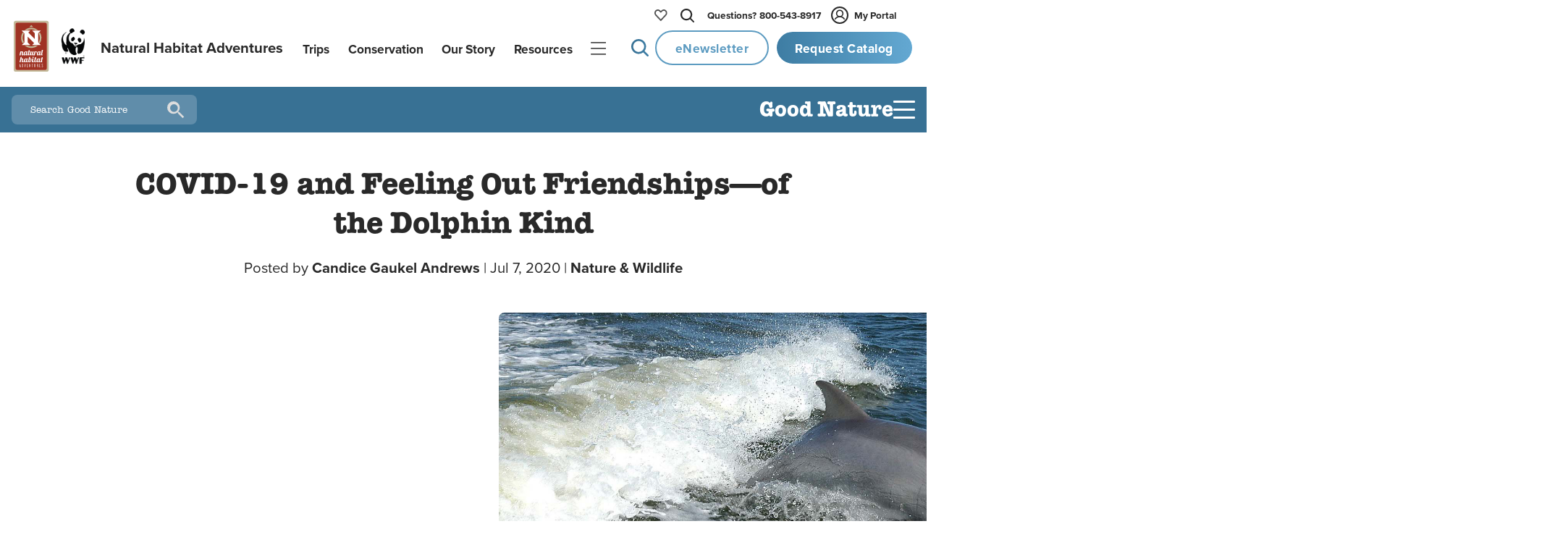

--- FILE ---
content_type: text/html
request_url: https://www.nathab.com/blog/covid-19-and-feeling-out-friendships-of-the-dolphin-kind
body_size: 48175
content:
<!DOCTYPE html><html lang="en" class="js-scroll-trigger"> <head><!-- Grab metatags, favicon, title, and description from Contenful --><meta charset="UTF-8"><meta name="viewport" content="width=device-width, initial-scale=1, maximum-scale=5"><link rel="icon" type="image/png" href="/assets/images/icons/favicon-light-mode.png" js-set-favicon=""><script src="https://cdnjs.cloudflare.com/ajax/libs/jquery/3.3.1/jquery.min.js"></script><script defer src="https://cdnjs.cloudflare.com/ajax/libs/lodash.js/4.17.4/lodash.min.js"></script><!-- <link rel="stylesheet" href="https://use.typekit.net/fsj6bst.css" /> --><link rel="stylesheet" href="https://use.typekit.net/mvt7lio.css"><!-- <script defer src="https://use.typekit.com/fsj6bst.js" is:inline></script> --><script defer src="https://use.typekit.com/mvt7lio.js"></script><script src="https://cdn.jsdelivr.net/npm/js-cookie@3.0.1/dist/js.cookie.min.js"></script><script>
  (function(w,d,s,l,i){w[l]=w[l]||[];w[l].push({'gtm.start':
new Date().getTime(),event:'gtm.js'});var f=d.getElementsByTagName(s)[0],
j=d.createElement(s),dl=l!='dataLayer'?'&l='+l:'';j.async=true;j.src=
'https://www.googletagmanager.com/gtm.js?id='+i+dl;f.parentNode.insertBefore(j,f);
})(window,document,'script','dataLayer','GTM-M9GGXC7');
</script><script>
  !(function (f, b, e, v, n, t, s) {
    if (f.fbq) return;
    n = f.fbq = function () {
      n.callMethod ? n.callMethod.apply(n, arguments) : n.queue.push(arguments);
    };
    if (!f._fbq) f._fbq = n;
    n.push = n;
    n.loaded = !0;
    n.version = "2.0";
    n.queue = [];
    t = b.createElement(e);
    t.async = !0;
    t.src = v;
    s = b.getElementsByTagName(e)[0];
    s.parentNode.insertBefore(t, s);
  })(
    window,
    document,
    "script",
    "https://connect.facebook.net/en_US/fbevents.js"
  );
  fbq("init", "464513003675138");
  fbq("track", "PageView");
</script><script type="module">class u{#n=null;#o=null;#i=null;#t=null;#c=null;#e(t){t=t+"=";const e=document.cookie.indexOf(t);if(e==-1)return!1;let r=document.cookie.indexOf(";",e);return r==-1&&(r=document.cookie.length),document.cookie.substring(e+t.length,r)}#r(t){this.#g();const e=new Date;e.setTime(e.getTime()+720*60*60*1e3);const r="expires="+e.toUTCString();t=encodeURIComponent(JSON.stringify(t)),document.cookie="_source_information="+t+";"+r+";path=/"}#u(){return document.referrer==""}#w(t){const e=document.referrer.match(t);return e===null?!1:e.filter(r=>r!==void 0).pop()}#a(){if(this.#c===null){const t=/(www\.(google)\.com|www\.(bing)\.com|www\.(yahoo)\.com|(duckduckgo)\.com|www\.(ecosia\.org)|www\.(aol)\.com|www\.(sogou)\.com|www\.(qwant)\.com|(yandex)\.com)/i;this.#c=this.#w(t)}return this.#c}#p(){return!(this.#u()||document.referrer.match(/^https?:\/\/www\.nathab\.com/))}#h(){if(this.#o===null){const t=new URL(window.location.href);this.#o=t.searchParams}return this.#o}#d(t){return t==""?"direct":new URL(t).hostname}#s(){return this.#i===null&&(this.#i=this.#d(document.referrer),this.#i=="id.nathab.com"&&(this.#i="")),this.#i}#l(){if(this.#t===null){this.#t=!1;const t=unescape(this.#e("__utmz"));if(t==""||t=="false")return this.#t;const e=parseInt(t.match(/^\d+\.(\d+)/).pop())+720*3600;if(parseInt(Date.now()/1e3)>e)return this.#t;const r=new RegExp("utm[^=]+","g"),i={},m={utmccn:"utm_campaign",utmcct:"utm_content",utmcmd:"utm_medium",utmcsr:"utm_source",utmctr:"utm_term"};let n;for(;(n=r.exec(t))!==null;)i[m[n[0]]]=t.match(new RegExp(n[0]+"=([^|]*)"))[1];if(Object.keys(i).length>0){const s=this.#e("gclid");s&&(i.gclid=s);const o=this.#e("msclkid");o&&(i.msclkid=o);const c=this.#e("fbclid");c&&(i.fbclid=c),i.referring_website=this.#e("referring-website"),this.#t=i}}return this.#t}#m(t){const e=this.#h(),r=["gclid","msclkid","fbclid"];for(let i of r)e.has(i)&&(t[i]=e.get(i))}#f(){if(this.#n===null){this.#n=!1;const t=this.#h(),e={},r=["utm_medium","utm_source","utm_campaign","utm_content","utm_term"];for(let i of r)t.has(i)&&(e[i]=t.get(i));Object.keys(e).length>0&&(e.referring_website=this.#s(),this.#m(e),this.#n=e)}return this.#n}#g(){const t=new Date;t.setTime(t.getTime()-1),document.cookie="__utmz=;expires="+t.toUTCString()+";path=/;domain=.nathab.com",document.cookie="gclid=;expires="+t.toUTCString()+";path=/;domain=.nathab.com",document.cookie="fbclid=;expires="+t.toUTCString()+";path=/;domain=.nathab.com",document.cookie="msclkid=;expires="+t.toUTCString()+";path=/;domain=.nathab.com",document.cookie="referring-website=;expires="+t.toUTCString()+";path=/;domain=.nathab.com"}get(){return JSON.parse(decodeURIComponent(unescape(this.#e("_source_information"))))}clear(){const t=new Date;t.setTime(t.getTime()-1),document.cookie="_source_information=;expires="+t.toUTCString()+";path=/",this.#g()}getCurrentDomain(){return this.#d(window.location.href)}getMarketo(){const t=this.get();return{utmsource:t.utm_source,utmmedium:t.utm_medium,utmcampaign:t.utm_campaign,utmterm:t.utm_term,utmcontent:t.utm_content,gclid:t.gclid,fbclid:t.fbclid,msclkid:t.msclkid,referringWebsite:t.referring_website,requestedAt:window.location.href}}constructor(){if(this.#f())return this.#r(this.#f());if(this.#a()){const t={utm_source:this.#a(),utm_medium:"organic",utm_campaign:"(organic)",utm_term:"(not provided)",referring_website:this.#s()};return this.#m(t),this.#r(t)}if(this.#p()){const t={utm_source:this.#s(),utm_medium:"referral",utm_campaign:"(referral)",referring_website:this.#s()};return this.#m(t),this.#r(t)}if(this.#l())return this.#r(this.#l());if(this.get())return!0;if(this.#u()){const t={utm_source:"(direct)",utm_medium:"(none)",utm_campaign:"(direct)",referring_website:"direct"};return this.#r(t)}}}document.addEventListener("DOMContentLoaded",()=>{window.utms=new u,window.utmObject={},window.utmObject=window.utms.getMarketo()});</script><script defer src="https://cdnjs.cloudflare.com/ajax/libs/gsap/3.10.4/gsap.min.js"></script><script defer src="https://cdnjs.cloudflare.com/ajax/libs/gsap/3.10.4/ScrollTrigger.min.js"></script><script defer type="text/javascript">
  (function (o, l, a, r, k, y) {
    if (o.olark) return;
    r = "script";
    y = l.createElement(r);
    r = l.getElementsByTagName(r)[0];
    y.async = 1;
    y.src = "//" + a;
    r.parentNode.insertBefore(y, r);
    y = o.olark = function () {
      k.s.push(arguments);
      k.t.push(+new Date());
    };
    y.extend = function (i, j) {
      y("extend", i, j);
    };
    y.identify = function (i) {
      y("identify", (k.i = i));
    };
    y.configure = function (i, j) {
      y("configure", i, j);
      k.c[i] = j;
    };
    k = y._ = { s: [], t: [+new Date()], c: {}, l: a };
  })(window, document, "static.olark.com/jsclient/loader.js");
  olark.identify("6851-182-10-4741");
</script><script>
  !function(t,e){var o,n,p,r;e.__SV||(window.posthog=e,e._i=[],e.init=function(i,s,a){function g(t,e){var o=e.split(".");2==o.length&&(t=t[o[0]],e=o[1]),t[e]=function(){t.push([e].concat(Array.prototype.slice.call(arguments,0)))}}(p=t.createElement("script")).type="text/javascript",p.crossOrigin="anonymous",p.async=!0,p.src=s.api_host+"/static/array.js",(r=t.getElementsByTagName("script")[0]).parentNode.insertBefore(p,r);var u=e;for(void 0!==a?u=e[a]=[]:a="posthog",u.people=u.people||[],u.toString=function(t){var e="posthog";return"posthog"!==a&&(e+="."+a),t||(e+=" (stub)"),e},u.people.toString=function(){return u.toString(1)+".people (stub)"},o="capture identify alias people.set people.set_once set_config register register_once unregister opt_out_capturing has_opted_out_capturing opt_in_capturing reset isFeatureEnabled onFeatureFlags getFeatureFlag getFeatureFlagPayload reloadFeatureFlags group updateEarlyAccessFeatureEnrollment getEarlyAccessFeatures getActiveMatchingSurveys getSurveys getNextSurveyStep onSessionId".split(" "),n=0;n<o.length;n++)g(u,o[n]);e._i.push([i,s,a])},e.__SV=1)}(document,window.posthog||[]);
  posthog.init("phc_8pXF1XZCTI2FMSCWnpW7zjRErqK0WfGDDOCwMEglIbw", {
    api_host:'https://us.i.posthog.com',
    defaults: '2025-05-24',
    loaded: function(posthog) {

      function cookieExists(cookieName) {
        const cookies = document.cookie.split(';');
        for (let i = 0; i < cookies.length; i++) {
          let cookie = cookies[i].trim();
          if (cookie.startsWith(cookieName + '=')) {
            return true;
          }
        }
        return false;
      }

      window.addEventListener("DOMContentLoaded", () => {
        const distinctId = document?.querySelector(".did")?.innerHTML;
        const distinctIdCookieExists = cookieExists("ph_distinct_id");

        // if we have a distinct ID from HTML, and it does not match PostHog's, and the cookie does not exist, set the PostHog ID to the HTML ID and update the cookie
        if (posthog?.get_distinct_id() && posthog?.get_distinct_id() !== distinctId && !distinctIdCookieExists && distinctId) {
          document.cookie = `ph_distinct_id=${distinctId}; path=/; max-age=31536000; SameSite=Lax; Secure`;
          posthog.identify(distinctId);

        // if we have a PostHog distinct ID, but no cookie, set the cookie
        } else if (posthog?.get_distinct_id() && !distinctIdCookieExists) {
          document.cookie = `ph_distinct_id=${posthog.get_distinct_id()}; path=/; max-age=31536000; SameSite=Lax; Secure`;
        }
      })
    }
  })
</script><!-- ANIMATE CSS --><link rel="stylesheet" href="https://cdnjs.cloudflare.com/ajax/libs/animate.css/4.1.1/animate.min.css">
		<!-- All in One SEO Pro 4.9.0 - aioseo.com -->
	<meta name="description" content="When it comes to making friends, it turns out that dolphins are very much like us. Close bonds develop between those who share a common interest." />
	<meta name="robots" content="max-image-preview:large" />
	<meta name="author" content="Candice Gaukel Andrews"/>
	<link rel="canonical" href="https://www.nathab.com/blog/covid-19-and-feeling-out-friendships-of-the-dolphin-kind" />
	<meta name="generator" content="All in One SEO Pro (AIOSEO) 4.9.0" />
		<meta property="og:locale" content="en_US" />
		<meta property="og:site_name" content="Good Nature Travel Blog | Stories are made on adventures" />
		<meta property="og:type" content="article" />
		<meta property="og:title" content="COVID-19 and Feeling Out Friendships—of the Dolphin Kind" />
		<meta property="og:description" content="When it comes to making friends, it turns out that dolphins are very much like us. Close bonds develop between those who share a common interest." />
		<meta property="og:url" content="https://www.nathab.com/blog/covid-19-and-feeling-out-friendships-of-the-dolphin-kind" />
		<meta property="og:image" content="https://d4g0cdul6yygp.cloudfront.net/uploads/2020/07/Bottlenose-dolphin-CROP_Web.jpg" />
		<meta property="og:image:secure_url" content="https://d4g0cdul6yygp.cloudfront.net/uploads/2020/07/Bottlenose-dolphin-CROP_Web.jpg" />
		<meta property="og:image:width" content="1920" />
		<meta property="og:image:height" content="912" />
		<meta property="article:published_time" content="2020-07-07T08:00:35+00:00" />
		<meta property="article:modified_time" content="2023-06-11T01:26:23+00:00" />
		<meta property="article:author" content="https://www.facebook.com/naturetraveler/" />
		<meta name="twitter:card" content="summary" />
		<meta name="twitter:title" content="COVID-19 and Feeling Out Friendships—of the Dolphin Kind" />
		<meta name="twitter:description" content="When it comes to making friends, it turns out that dolphins are very much like us. Close bonds develop between those who share a common interest." />
		<meta name="twitter:creator" content="@NatureTraveler" />
		<meta name="twitter:image" content="https://d4g0cdul6yygp.cloudfront.net/uploads/2020/07/Bottlenose-dolphin-CROP_Web.jpg" />
		<script type="application/ld+json" class="aioseo-schema">
			{"@context":"https:\/\/schema.org","@graph":[{"@type":"Article","@id":"https:\/\/good-nature-blog.nathab.com\/covid-19-and-feeling-out-friendships-of-the-dolphin-kind#aioseo-article-691544093a057","name":"COVID-19 and Feeling Out Friendships\u2014of the Dolphin Kind","headline":"COVID-19 and Feeling Out Friendships\u2014of the Dolphin Kind","description":"Dolphins are notoriously quick learners. Until our genus surpassed them, dolphins were probably the largest brained and, presumably, the most intelligent creatures on the planet. I had a much-needed get-together with a longtime friend over the weekend\u2014via Zoom, of course, during these coronavirus times and after at least five consecutive days of rising cases in","author":{"@type":"Person","name":"Candice Gaukel Andrews","url":"https:\/\/good-nature-blog.nathab.com\/author\/candya"},"publisher":{"@id":"https:\/\/good-nature-blog.nathab.com\/#organization"},"image":{"@type":"ImageObject","url":"https:\/\/d4g0cdul6yygp.cloudfront.net\/uploads\/2020\/07\/Bottlenose-dolphin-CROP_Web.jpg","width":1920,"height":912,"caption":"Dolphins are notoriously quick learners. Until our genus surpassed them, dolphins were probably the largest brained and, presumably, the most intelligent creatures on the planet."},"datePublished":"2020-07-07T02:00:35-06:00","dateModified":"2023-06-10T19:26:23-06:00","inLanguage":"en-US","articleSection":"Nature &amp; Wildlife, Australia, cetaceans, coronavirus, COVID-19, Dolphins, Good Nature, Nature, Scotland, wild, Wildlife"},{"@type":"BreadcrumbList","@id":"https:\/\/good-nature-blog.nathab.com\/covid-19-and-feeling-out-friendships-of-the-dolphin-kind#breadcrumblist","itemListElement":[{"@type":"ListItem","@id":"https:\/\/good-nature-blog.nathab.com#listItem","position":1,"name":"Home","item":"https:\/\/good-nature-blog.nathab.com","nextItem":{"@type":"ListItem","@id":"https:\/\/good-nature-blog.nathab.com\/category\/nature-wildlife#listItem","name":"Nature &amp; Wildlife"}},{"@type":"ListItem","@id":"https:\/\/good-nature-blog.nathab.com\/category\/nature-wildlife#listItem","position":2,"name":"Nature &amp; Wildlife","item":"https:\/\/good-nature-blog.nathab.com\/category\/nature-wildlife","nextItem":{"@type":"ListItem","@id":"https:\/\/good-nature-blog.nathab.com\/covid-19-and-feeling-out-friendships-of-the-dolphin-kind#listItem","name":"COVID-19 and Feeling Out Friendships\u2014of the Dolphin Kind"},"previousItem":{"@type":"ListItem","@id":"https:\/\/good-nature-blog.nathab.com#listItem","name":"Home"}},{"@type":"ListItem","@id":"https:\/\/good-nature-blog.nathab.com\/covid-19-and-feeling-out-friendships-of-the-dolphin-kind#listItem","position":3,"name":"COVID-19 and Feeling Out Friendships\u2014of the Dolphin Kind","previousItem":{"@type":"ListItem","@id":"https:\/\/good-nature-blog.nathab.com\/category\/nature-wildlife#listItem","name":"Nature &amp; Wildlife"}}]},{"@type":"Organization","@id":"https:\/\/good-nature-blog.nathab.com\/#organization","name":"Natural Habitat Adventures","description":"Stories are made on adventures","url":"https:\/\/good-nature-blog.nathab.com\/","telephone":"+18005438917","logo":{"@type":"ImageObject","url":"https:\/\/good-nature-blog-uploads.s3.amazonaws.com\/uploads\/2022\/05\/favicon-light-mode.png","@id":"https:\/\/good-nature-blog.nathab.com\/covid-19-and-feeling-out-friendships-of-the-dolphin-kind\/#organizationLogo"},"image":{"@id":"https:\/\/good-nature-blog.nathab.com\/covid-19-and-feeling-out-friendships-of-the-dolphin-kind\/#organizationLogo"}},{"@type":"Person","@id":"https:\/\/good-nature-blog.nathab.com\/author\/candya#author","url":"https:\/\/good-nature-blog.nathab.com\/author\/candya","name":"Candice Gaukel Andrews","image":{"@type":"ImageObject","@id":"https:\/\/good-nature-blog.nathab.com\/covid-19-and-feeling-out-friendships-of-the-dolphin-kind#authorImage","url":"https:\/\/d4g0cdul6yygp.cloudfront.net\/uploads\/2022\/05\/candya.jpg","width":96,"height":96,"caption":"Candice Gaukel Andrews"},"sameAs":["https:\/\/www.facebook.com\/naturetraveler\/","https:\/\/twitter.com\/NatureTraveler","https:\/\/www.instagram.com\/candicegaukelandrews\/","https:\/\/www.pinterest.com\/andrews0173\/","https:\/\/www.linkedin.com\/in\/candice-gaukel-andrews-453642b\/","https:\/\/www.tumblr.com\/cgandrews3"]},{"@type":"WebPage","@id":"https:\/\/good-nature-blog.nathab.com\/covid-19-and-feeling-out-friendships-of-the-dolphin-kind#webpage","url":"https:\/\/good-nature-blog.nathab.com\/covid-19-and-feeling-out-friendships-of-the-dolphin-kind","name":"COVID-19 and Feeling Out Friendships\u2014of the Dolphin Kind","description":"When it comes to making friends, it turns out that dolphins are very much like us. Close bonds develop between those who share a common interest.","inLanguage":"en-US","isPartOf":{"@id":"https:\/\/good-nature-blog.nathab.com\/#website"},"breadcrumb":{"@id":"https:\/\/good-nature-blog.nathab.com\/covid-19-and-feeling-out-friendships-of-the-dolphin-kind#breadcrumblist"},"author":{"@id":"https:\/\/good-nature-blog.nathab.com\/author\/candya#author"},"creator":{"@id":"https:\/\/good-nature-blog.nathab.com\/author\/candya#author"},"image":{"@type":"ImageObject","url":"https:\/\/d4g0cdul6yygp.cloudfront.net\/uploads\/2020\/07\/Bottlenose-dolphin-CROP_Web.jpg","@id":"https:\/\/good-nature-blog.nathab.com\/covid-19-and-feeling-out-friendships-of-the-dolphin-kind\/#mainImage","width":1920,"height":912,"caption":"Dolphins are notoriously quick learners. Until our genus surpassed them, dolphins were probably the largest brained and, presumably, the most intelligent creatures on the planet."},"primaryImageOfPage":{"@id":"https:\/\/good-nature-blog.nathab.com\/covid-19-and-feeling-out-friendships-of-the-dolphin-kind#mainImage"},"datePublished":"2020-07-07T02:00:35-06:00","dateModified":"2023-06-10T19:26:23-06:00"},{"@type":"WebSite","@id":"https:\/\/good-nature-blog.nathab.com\/#website","url":"https:\/\/good-nature-blog.nathab.com\/","name":"Good Nature Travel Blog","description":"Stories are made on adventures","inLanguage":"en-US","publisher":{"@id":"https:\/\/good-nature-blog.nathab.com\/#organization"}}]}
		</script>
		<!-- All in One SEO Pro -->
		<title>COVID-19 and Feeling Out Friendships—of the Dolphin Kind</title>

<style>[blog-nav-bar]{background:var(--brand-ocean);color:var(--brand-white);position:sticky;top:0;z-index:100;transition:top .2s linear;display:flex;justify-content:space-between;align-items:center}[blog-nav-bar] [search-bar]{margin-left:1rem;position:relative;width:16rem}[blog-nav-bar] [search-bar] input{width:100%;background-color:#fff3;color:#fff;padding:.8rem 3rem .8rem 1.6rem;border-radius:.5rem;border:none;order:2}[blog-nav-bar] [search-bar] input::placeholder{font-family:itc-american-typewriter,serif;color:#fff}[blog-nav-bar] [search-bar] [search-btn]{position:absolute;top:50%;right:.8rem;transform:translateY(-50%);width:1.2rem;height:1.2rem;background:url('data:image/svg+xml;utf8,<svg fill="%23ddd" xmlns="http://www.w3.org/2000/svg" viewBox="0 0 24 24"><path d="M15.5 14h-.79l-.28-.27A6.471 6.471 0 0016 9.5 6.5 6.5 0 109.5 16a6.471 6.471 0 004.23-1.57l.27.28v.79l5 4.99L20.49 19l-4.99-5zM10 14a4 4 0 110-8 4 4 0 010 8z"/></svg>') no-repeat center center;background-size:contain;background-color:transparent;border:none;cursor:pointer;padding:1rem;transition:transform .2s ease,opacity .2s ease}[blog-nav-bar] [search-bar] [search-btn]:hover{opacity:.8;transform:translateY(-50%) scale(1.1)}[blog-nav-inner]{padding:1rem;display:flex;justify-content:flex-end;align-items:center;gap:clamp(.6rem,4vw,3.5rem)}[blog-nav-title]{font-size:var(--font-size-h3);font-weight:700;line-height:100%;padding-top:.2rem}[blog-nav-title]:hover{text-decoration:underline;transition:all .25s ease}[blog-nav-title]:after{display:none}[hamburger]{display:flex;flex-direction:column;justify-content:space-between;padding:0;background:transparent;width:30px;height:25px;cursor:pointer}[bar]{background:var(--brand-white);width:100%;border-radius:1px;height:3px;transition:all .3s ease-out;transform-origin:left center}[hamburger].open [top-bar]{transform:rotate(135deg) translate(-1rem) translateY(-1rem)}[hamburger].open [mid-bar]{opacity:0;transform:scaleX(0)}[hamburger].open [bottom-bar]{transform:rotate(-135deg) translate(-1rem) translateY(1rem)}[menu]{position:absolute;top:3.8rem;right:0;padding:1rem;border-radius:.5rem;background:var(--color-bg-white);color:var(--brand-black);overflow:hidden;transform:scaleY(0);transform-origin:top;opacity:0;transition:transform .3s ease,opacity .3s ease;z-index:90}[menu].open{transform:scaleY(1);opacity:1}[links-container]{display:flex;gap:2rem}[links-container] h6{font-family:var(--font-family-body);font-weight:700;margin-bottom:1rem;padding-bottom:.5rem}[links-container] h6:after{content:"";position:absolute;top:100%;left:0;width:100%;height:1px;background:var(--brand-gray-light)}[menu] ul{list-style:none;margin:0}[menu] li{margin-bottom:1rem}[menu] a{color:var(--brand-tundra);font-family:var(--font-family-body);font-size:var(--font-size-body-small);text-decoration:none}[menu] a:hover{text-decoration:underline}@media(max-width:767px){[blog-nav-bar] [search-bar]{width:2.8rem;transition:width .3s ease;margin-left:1rem}[blog-nav-bar] [search-bar] input{width:100%;padding:.8rem 3rem .8rem 0;opacity:0;pointer-events:none;transition:opacity .3s ease,padding .3s ease}[blog-nav-bar] [search-bar] input::placeholder{opacity:0}[blog-nav-bar] [search-bar] input:focus{opacity:1;padding:.8rem 3rem .8rem 1.6rem;pointer-events:auto}[blog-nav-bar] [search-bar] input:focus::placeholder{opacity:1}[blog-nav-bar] [search-bar] [search-btn]{pointer-events:auto;z-index:1}[blog-nav-bar] [search-bar]:focus-within{width:calc(100vw - 2rem);margin-left:1rem}[blog-nav-bar] [search-bar]:focus-within input{opacity:1;padding:.8rem 3rem .8rem 1.6rem;pointer-events:auto}[blog-nav-bar] [search-bar]:focus-within input::placeholder{opacity:1}}
</style>
<link rel="stylesheet" href="/_astro/_slug_.DFBGJGgU.css?dpl=dpl_2pHVgoQsq9hVw3aq3ygRUbxVsb6M">
<link rel="stylesheet" href="/_astro/BlogPost.BF4Mcx-G.css?dpl=dpl_2pHVgoQsq9hVw3aq3ygRUbxVsb6M">
<link rel="stylesheet" href="/_astro/_slug_._F7s4JAO.css?dpl=dpl_2pHVgoQsq9hVw3aq3ygRUbxVsb6M">
<link rel="stylesheet" href="/_astro/_slug_.2SXDhgLp.css?dpl=dpl_2pHVgoQsq9hVw3aq3ygRUbxVsb6M">
<link rel="stylesheet" href="/_astro/trip-finder.CDLuNqJ3.css?dpl=dpl_2pHVgoQsq9hVw3aq3ygRUbxVsb6M"></head> <body gradient="none"> <header masthead class="js-scroll-target" aria-label="Masthead" role="banner" data-astro-cid-4v2p5llf> <div masthead-stage data-astro-cid-4v2p5llf> <!-- Logos --> <a logos class href="/" aria-label="Link to Homepage" data-astro-cid-2gaele73> <div logo="nha" data-astro-cid-2gaele73> <svg id="nha-logo-svg" xmlns="http://www.w3.org/2000/svg" viewBox="45 45 140 200" aria-label="Nat Hab Logo Image" role="img" data-astro-cid-2gaele73> <g data-astro-cid-2gaele73> <path fill="#c2b998" d="M175.9 47.32H55.13c-4.03 0-7.3 3.27-7.3 7.3v183.39c0 4.03 3.27 7.3 7.3 7.3H175.9c4.03 0 7.3-3.27 7.3-7.3V54.62c.01-4.03-3.26-7.3-7.3-7.3zm.1 184.01c0 3.94-2.85 7.14-6.37 7.14H60.7c-3.52 0-6.37-3.2-6.37-7.14V61.32c0-3.94 2.85-7.14 6.37-7.14h108.92c3.52 0 6.37 3.2 6.37 7.14v170.01z" data-astro-cid-2gaele73></path> <path class="js-nha-logo-change" d="M169.63 54.18H60.7c-3.52 0-6.37 3.2-6.37 7.14v170.02c0 3.94 2.85 7.14 6.37 7.14h108.92c3.52 0 6.37-3.2 6.37-7.14V61.32c.01-3.94-2.84-7.14-6.36-7.14z" fill="#9f3323" data-astro-cid-2gaele73></path> <g data-astro-cid-2gaele73> <path fill="#fff" d="M112.62 193.42c-.6 0-1.23.09-2.46.83l1.44-6.72-4.44.6-3.21 14.97c-.01.03-.01.06-.02.09-.49 1.46-2.16 2.72-3.31 2.72-.84 0-1.23-.45-1.23-1.29 0-.27.03-.57.12-.96l2.16-10.16h-4.32l-.33 1.59v-.21c0-.87-.72-1.52-2.43-1.52-4.94 0-7.43 5.76-7.68 9.79-.66 1.53-1.75 2.57-3.05 2.57-.9 0-1.2-.5-1.2-1.25 0-1.67 1.44-5.29 1.44-7.71 0-2.39-1.41-3.38-3.33-3.38-.93 0-2.25.24-3.51 1.67l1.62-7.53-4.43.6-4.35 20.32h4.32l2.07-9.71c.18-.81 1.11-2.63 2.28-2.63.75 0 1.11.54 1.11 1.53 0 1.91-1.35 5.58-1.35 7.62 0 1.7.93 3.38 3.54 3.38 1.28 0 3.38-.41 5.03-3.11.53 2.25 2.12 3.11 3.79 3.11 2.13 0 3.54-1.37 4.47-2.75.18 1.79 1.26 2.75 2.94 2.75 1.26 0 3.72-.4 5.56-2.86.35 1.8 1.74 2.86 4.1 2.86 6.36 0 8.21-6.6 8.21-10.1-.01-3.79-1.45-5.11-3.55-5.11zm-17.29 9.68c-.36 1.73-1.62 2.63-2.49 2.63-.54 0-1.5-.03-1.5-2.33 0-2.81 1.65-8.19 4.2-8.19.96 0 1.23.78 1.23 1.14l-1.44 6.75zm14.3 2.63c-1.08 0-1.59-.5-1.59-1.37 0-.21.03-.45.09-.69l1.65-7.59c.33-.39 1.35-.54 1.77-.54 1.08 0 1.59 1.4 1.59 2.87-.01 3.14-1.56 7.32-3.51 7.32zM122.7 191.9c1.32 0 2.39-1.05 2.39-2.36 0-1.31-1.08-2.39-2.39-2.39-1.32 0-2.37 1.08-2.37 2.39s1.05 2.36 2.37 2.36zM159.12 193.51c.57-2.69 1.02-4.72 1.02-4.72l-4.43.6-.9 4.12h-.99l-.24 1.2h.99l-1.84 8.58c-.54 1.42-2.29 2.63-3.41 2.63-.84 0-1.23-.45-1.23-1.29 0-.27.03-.57.12-.96l2.16-10.16h-4.32l-.33 1.59v-.21c0-.87-.72-1.52-2.43-1.52-4.96 0-7.45 5.8-7.68 9.84-.49 1.45-2.08 2.53-3.23 2.53-.84 0-1.23-.27-1.23-1.1 0-.27.03-.57.12-.96l1.92-8.96h1.8l.24-1.2h-1.8l1.02-4.72-4.44.6-.9 4.12h-.99l-.24 1.2h.99l-1.8 8.4c-.01.03-.01.06-.01.09-.51 1.46-2.91 2.54-4.06 2.54-.84 0-1.23-.27-1.23-1.1 0-.27.03-.57.12-.96l2.16-10.16h-4.32l-2.04 9.59c-.15.72-.24 1.37-.24 1.94 0 2.51 1.41 3.59 3.21 3.59 1.26 0 4.18-.39 6.22-2.87.25 1.99 1.54 2.87 3.16 2.87 1.31 0 3.89-.43 5.73-3.19.51 2.31 2.12 3.19 3.81 3.19 2.13 0 3.54-1.37 4.47-2.75.18 1.79 1.26 2.75 2.94 2.75 1.22 0 3.67-.38 5.53-2.67.2 1.56 1.12 2.67 2.95 2.67 1.02 0 2.34-.36 3.18-2.93-.24.09-.57.09-.78.09-.81 0-1.05-.45-1.05-1.08 0-.33.06-.68.15-1.05l1.92-8.96h1.8l.24-1.2h-1.81zm-15.11 9.59c-.36 1.73-1.62 2.63-2.49 2.63-.54 0-1.5-.03-1.5-2.33 0-2.81 1.65-8.19 4.2-8.19.96 0 1.23.78 1.23 1.14l-1.44 6.75z" data-astro-cid-2gaele73></path> <g data-astro-cid-2gaele73> <path fill="#fff" d="M137.77 168.6c0-1.16-.73-2.28-2.1-2.28-1.46 0-2.61.97-3.68 1.88l.4-1.88h-4.38l-2.07 9.79c-.46 1.5-1.28 2.64-2.45 2.64-.85 0-1.25-.28-1.25-1.13 0-.27.03-.58.12-.97l2.19-10.33h-4.38l-2.07 9.75c-.46 1.52-1.25 2.68-2.43 2.68-.67 0-.91-.55-.91-1.25 0-.27.03-.55.09-.85l2.19-10.33h-4.38l-2.07 9.75v.01c-.46 1.52-1.55 2.67-2.74 2.67-.85 0-1.24-.28-1.24-1.13 0-.27.03-.58.12-.97l1.95-9.12h1.82l.24-1.21h-1.82l1.03-4.81-4.5.61-.91 4.2h-1l-.24 1.21h1l-1.82 8.54c0 .01 0 .02-.01.03-.46 1.51-1.27 2.83-2.45 2.83-.85 0-1.24-.46-1.24-1.31 0-.27.03-.58.12-.97l2.19-10.33h-4.38l-.33 1.61v-.21c0-.88-.73-1.55-2.46-1.55-5.29 0-7.81 6.54-7.81 10.64 0 .05.01.09.01.13-.53 1.09-1.09 1.81-2.17 1.81-.91 0-1.21-.52-1.21-1.28 0-1.7 1.46-5.38 1.46-7.84 0-2.43-1.43-3.43-3.37-3.43-.94 0-2.28.24-3.56 1.7l.34-1.58h-4.38l-3.22 15.2h4.38l2.07-9.76c.46-1.52 1.28-2.8 2.37-2.8.73 0 1.09.55 1.09 1.55 0 1.95-1.37 5.68-1.37 7.75 0 1.73.94 3.43 3.59 3.43 1.21 0 2.84-.36 4.3-2.68.64 1.93 2.15 2.68 3.72 2.68 2.16 0 3.59-1.4 4.53-2.8.18 1.82 1.28 2.8 2.98 2.8 1.24 0 3.09-.38 4.67-2.68.32 1.86 1.6 2.68 3.17 2.68 1.24 0 3.27-.39 4.93-2.73.31 1.9 1.6 2.73 3.18 2.73 1.28 0 2.98-.39 4.5-2.89.18 1.89 1.28 2.89 3.01 2.89 1.07 0 2.61-.29 4.03-1.87l-.36 1.69h4.38l2.43-11.55c.76-.7 1.31-1.16 2.22-1.16.91 0 .06 2.01 1.76 2.01 1.48 0 2.18-1.15 2.18-2.21zm-43.13 7.47c-.36 1.76-1.64 2.68-2.52 2.68-.55 0-1.52-.03-1.52-2.37 0-2.86 1.67-8.33 4.26-8.33.97 0 1.25.79 1.25 1.16l-1.47 6.86zM157.43 177.47c0-.27.06-.58.12-.88l3.5-16.42-4.5.61-3.25 15.23c-.04.18-.06.34-.09.51-.48 1.32-1.24 2.41-2.31 2.41-.85 0-1.25-.46-1.25-1.31 0-.27.03-.58.12-.97l2.19-10.33h-4.38l-.34 1.61v-.21c0-.88-.73-1.55-2.46-1.55-5.29 0-7.81 6.54-7.81 10.64 0 3.61 1.98 4.89 4.04 4.89 2.16 0 3.59-1.4 4.53-2.8.18 1.82 1.28 2.8 2.98 2.8 1.22 0 3.06-.38 4.64-2.63.35 1.81 1.6 2.63 3.14 2.63 1.64 0 3.19-1.03 3.35-3.19-.18.09-.43.18-.98.18-.94-.01-1.24-.52-1.24-1.22zm-11.92-1.4c-.36 1.76-1.64 2.68-2.52 2.68-.54 0-1.52-.03-1.52-2.37 0-2.86 1.67-8.33 4.25-8.33.97 0 1.25.79 1.25 1.16l-1.46 6.86z" data-astro-cid-2gaele73></path> </g> <g data-astro-cid-2gaele73> <path fill="#fff" d="M74.53 227.58c.02.21-.08.19-.59.19-.55 0-.64.04-.68-.23-.15-1.06-.26-2-.42-3.04-.02-.19-.28-.17-.58-.17-.36 0-.55-.02-.57.17-.11 1.06-.21 1.98-.3 3.08-.02.21-.19.19-.79.19-.28 0-.53 0-.51-.17.59-4.91 1.09-8.53 1.62-12.78.04-.26.13-.28.55-.28.47 0 .62.02.66.34.64 4.83.96 7.78 1.61 12.7zm-1.83-4.43c-.13-1.62-.19-2.66-.3-4.15 0-.08-.02-.21-.13-.21-.09 0-.11.13-.11.19-.11 1.59-.19 2.91-.28 4.15-.02.13.15.17.42.17.21 0 .41 0 .4-.15zM84.13 225.11c0 .45 0 1.06-.68 1.85-.64.72-1.55.81-1.98.81H80.3c-.19 0-.36.02-.45-.13-.09-.13-.09-.34-.09-.47v-12.02c0-.19 0-.38.11-.49.15-.13.3-.09.45-.09h1.13c.6 0 1.42.15 1.98.66.57.53.7 1.28.7 1.96v7.92zm-1.22.02v-7.95c0-.42-.06-.76-.4-1.09-.21-.21-.36-.28-.87-.28-.34 0-.53 0-.6.13-.06.11-.06.21-.06.32v9.68c0 .21-.02.41.11.55.08.08.36.06.43.06.21 0 .66-.06 1-.41.39-.43.39-.73.39-1.01zM93.65 214.83c-.57 4.64-1 8.08-1.57 12.66-.04.26-.25.28-.62.28-.49 0-.72 0-.75-.32-.51-4.25-.98-8.02-1.53-12.66-.02-.23.08-.23.6-.23.55 0 .66.06.68.3.3 3.3.53 5.87.81 9 0 .06.02.19.11.19.11 0 .13-.13.13-.21.32-3.25.6-6 .91-8.96.04-.32.19-.3.53-.3.53 0 .71.04.7.25zM102.8 227.24c0 .42-.02.53-.23.53h-2.83c-.3 0-.62.04-.75-.08-.15-.13-.11-.41-.11-.64v-11.93c0-.25.02-.26.13-.42.11-.15.25-.15.43-.15h3.13c.23 0 .23.23.23.57 0 .36 0 .51-.25.51h-1.89c-.15 0-.38.02-.43.09-.09.13-.09.11-.09.36v3.59c0 .17-.04.38.11.49.13.09.26.08.42.08h.89c.23 0 .26.15.26.55 0 .38-.02.53-.26.53h-.85c-.19 0-.4.02-.47.06-.17.11-.13.3-.13.55v4.06c0 .25 0 .6.09.66.09.06.36.08.57.08h1.79c.22-.01.24.1.24.51zM112.5 227c0 .68-.02.77-.47.77-.28 0-.53-.09-.68-.74-.57-2.4-.87-3.76-1.47-6.1-.13-.49-.28-1.38-.4-1.38-.11 0-.13.23-.13.34v7.53c0 .3-.09.34-.6.34-.55 0-.62-.04-.62-.34v-12.68c0-.19.13-.19.47-.19.53 0 .66.11.85.83.58 2.34.96 3.89 1.55 6.23.04.17.11.45.21.45.09 0 .11-.23.11-.34v-6.83c0-.3.09-.34.64-.34.43 0 .55.02.55.28V227zM122 215.13c0 .43-.02.51-.23.51-.23 0-.49-.02-.81 0-.15 0-.3 0-.4.04-.17.13-.13.45-.13.7v11.21c0 .17-.28.19-.68.19-.34 0-.59 0-.59-.19v-11.21c0-.25.04-.57-.13-.7-.09-.04-.25-.04-.4-.04h-.7c-.28 0-.34-.09-.34-.51 0-.42.04-.57.26-.57h3.89c.24 0 .26.19.26.57zM131.47 225.58c0 1.19-.66 2.19-2.19 2.19-1.53 0-2.19-1.25-2.19-2.17v-10.76c0-.25.21-.28.6-.28s.62.08.62.28v10.66c0 .51.28 1 .96 1 .64 0 .96-.47.96-.98v-10.74c0-.17.11-.23.57-.23.47 0 .66.04.66.21v10.82zM141.51 227.47c0 .3-.13.3-.64.3-.43 0-.57.02-.57-.26v-4.79c0-.77-.51-1.25-.93-1.25-.89 0-1-.02-1 .28v5.72c0 .3-.08.3-.64.3-.43 0-.57 0-.57-.26v-12.36c0-.19.02-.4.13-.51.15-.13.28-.08.43-.08h1.08c.6 0 1.42.15 1.98.66.57.53.7 1.3.7 1.96v1.7c0 .45.02.77-.21 1.19-.28.53-.89.68-.89.75 0 .08.62.19.91.75.23.45.21.74.21 1.19v4.71zm-1.24-8.49v-1.79c0-.43-.06-.76-.4-1.09-.21-.21-.32-.28-1-.28-.17 0-.34 0-.41.13-.06.11-.06.21-.06.32v3.53c0 .21-.04.41.11.53.11.09.25.08.34.08.21 0 .7-.06 1.04-.41.38-.44.38-.76.38-1.02zM151.17 227.24c0 .42-.02.53-.23.53h-2.83c-.3 0-.62.04-.75-.08-.15-.13-.11-.41-.11-.64v-11.93c0-.25.02-.26.13-.42.11-.15.25-.15.43-.15h3.13c.23 0 .23.23.23.57 0 .36 0 .51-.25.51h-1.89c-.15 0-.38.02-.43.09-.09.13-.09.11-.09.36v3.59c0 .17-.04.38.11.49.13.09.26.08.42.08h.89c.23 0 .26.15.26.55 0 .38-.02.53-.26.53h-.85c-.19 0-.4.02-.47.06-.17.11-.13.3-.13.55v4.06c0 .25 0 .6.09.66.09.06.36.08.57.08h1.79c.23-.01.24.1.24.51zM160.46 225.58c0 1.28-.96 2.19-2.19 2.19s-2.19-.7-2.19-2.19v-1.06c0-.21.13-.25.62-.25.45 0 .64.02.64.21v1.04c0 .47.25.98.93.98.81 0 .96-.6.96-1.04v-1.15c0-1-.74-2.06-1.49-3.11-.79-1.11-1.68-2.32-1.68-3.43v-.96c0-.98.59-2.25 2.15-2.25 1.43 0 2.15 1.26 2.15 2.23v.87c0 .15-.23.15-.66.15-.36 0-.6 0-.6-.17v-.89c0-.62-.47-1.02-.89-1.02-.53 0-.93.53-.93 1v1.04c0 .72.74 1.68 1.45 2.68.83 1.15 1.72 2.47 1.72 3.89v1.24z" data-astro-cid-2gaele73></path> </g> </g> <g data-astro-cid-2gaele73> <path fill-rule="evenodd" clip-rule="evenodd" fill="#fff" d="M142.17 95.56l10.41-10.41h-33.72l10.41 10.41v22.59L104.22 93.1l7.96-7.95H78.46l10.41 10.41v35.73l-10.41 10.42h33.72l-10.41-10.41v-22.51l25 25-7.91 7.92h33.72l-10.41-10.41z" data-astro-cid-2gaele73></path> <path fill="#c2b998" d="M115.52 146.56c-5.05 0-9.82-1.13-14.1-3.15h-11.4c6.87 5.85 15.77 9.39 25.5 9.39s18.63-3.54 25.5-9.39h-11.4a32.95 32.95 0 0 1-14.1 3.15zM148.65 113.43c0 6.28-1.75 12.15-4.78 17.16l4.52 4.52a39.162 39.162 0 0 0 6.51-21.67c0-8-2.39-15.44-6.5-21.66l-4.52 4.52a32.976 32.976 0 0 1 4.77 17.13zM115.52 80.3c5.06 0 9.86 1.14 14.15 3.17h11.38c-6.87-5.86-15.78-9.41-25.53-9.41s-18.65 3.55-25.53 9.41h11.38c4.29-2.03 9.09-3.17 14.15-3.17zM122.98 71.44l-7.36-7.9-7.36 7.9c-.01 0 6-1.68 14.72 0z" data-astro-cid-2gaele73></path> <g data-astro-cid-2gaele73> <path fill="#c2b998" d="M82.39 113.43c0-6.28 1.75-12.16 4.79-17.16l-4.52-4.52a39.195 39.195 0 0 0-6.51 21.68c0 8.02 2.4 15.47 6.52 21.69l4.52-4.52a32.915 32.915 0 0 1-4.8-17.17z" data-astro-cid-2gaele73></path> </g> </g> </g> </svg> </div> <div logo="wwf" class aria-label="World Wildlife Fund Logo" data-astro-cid-2gaele73> <img ignore-cdn src="/assets/images/logos/logo-wwf.png" alt="World Wildlife Fund Logo Image" aria-label="World Wildlife Fund Logo Image" data-astro-cid-2gaele73> </div> <div logos-name hide="sm md" aria-label="Natural Habitat Adventures" data-astro-cid-2gaele73>Natural Habitat Adventures</div> </a> <a logo-cultural-journey href="/cultural-journeys" aria-label="Cultural Journey Logo Link" data-astro-cid-2gaele73> <div tt-logo aria-label="Terra & Tu Logo" data-astro-cid-2gaele73>
<svg id="Layer_1" xmlns="http://www.w3.org/2000/svg" xmlns:i="http://ns.adobe.com/AdobeIllustrator/10.0/" version="1.1" viewBox="106.15 21.26 300.8 300.8">
  <path class="st0" d="M302.83,193.76c7.62,20.51,29.07,29.59,49.71,30.5-10.17-17.69-28.13-33.19-49.71-30.5Z"/>
  <path class="st0" d="M301.64,184.29c28.98-.19,50.23-22.79,60.92-47.98-27.04,4.5-53.9,19.82-60.92,47.98Z"/>
  <path class="st0" d="M294.84,252.62c7.96-17.32,9.4-38.3-3.65-52.44-10.98,15.82-6.63,36.4,3.65,52.44Z"/>
  <path class="st0" d="M324.25,89.55c-24.28,13.71-44.65,37.65-41.68,67.02,27.65-10.31,40.14-39.18,41.68-67.02Z"/>
  <path class="st0" d="M230.51,156.57c2.98-29.37-17.39-53.31-41.67-67.02,1.55,27.84,14.02,56.71,41.67,67.02Z"/>
  <path class="st0" d="M221.91,200.18c-13.07,14.14-11.62,35.12-3.66,52.44,10.28-16.04,14.62-36.62,3.66-52.44Z"/>
  <path class="st0" d="M211.45,184.29c-7.01-28.16-33.87-43.48-60.91-47.98,10.68,25.19,31.94,47.79,60.91,47.98Z"/>
  <path class="st0" d="M256.55,55.35c-18.14,32.03-24.57,73.43,0,103.86,24.56-30.43,18.14-71.83,0-103.86Z"/>
  <path class="st0" d="M210.27,193.76c-21.58-2.68-39.54,12.81-49.71,30.5,20.64-.92,42.07-9.99,49.71-30.5Z"/>
  <path class="st0" d="M256.55,322.06c83.06,0,150.4-67.34,150.4-150.4S339.61,21.25,256.55,21.25,106.15,88.59,106.15,171.66s67.34,150.4,150.4,150.4ZM256.55,45.35c69.76,0,126.31,56.55,126.31,126.31s-52.25,121.89-118.25,126.04v-113.41h28c1.63-8.39,4.97-16.09,9.74-22.93-8.68,5.91-18.63,9.87-29.62,11.43v-.02c-3.04.49-11.07,1.26-16.17,1.23-5.11.03-13.13-.74-16.18-1.23v.02c-10.99-1.56-20.95-5.52-29.61-11.43,4.76,6.84,8.1,14.54,9.74,22.93h28v113.41c-66.01-4.15-118.25-58.99-118.25-126.04s56.55-126.31,126.31-126.31Z"/>
</svg>


</div> <div logos-name aria-label="Terra & Tu Cultural Journeys" data-astro-cid-2gaele73><span logo-name="tt" data-astro-cid-2gaele73>Terra & Tu</span><span logo-name="tt" data-astro-cid-2gaele73>Cultural Journeys</span><span logo-name="nathab" data-astro-cid-2gaele73>by Nat Hab</span></div> </a>  <!-- NAV --> <input type="radio" name="mega-toggle" id="mega-reset" class="hide-off-canvas" tabindex="-1" aria-label="Reset"> <input type="radio" name="mega-toggle" id="mega-trip-finder" class="hide-off-canvas" aria-label="Trip Finder"><input type="radio" name="mega-toggle" id="mega-trip-finder-tt" class="hide-off-canvas" aria-label="Trip Finder TT"><input type="radio" name="mega-toggle" id="mega-conservation" class="hide-off-canvas" aria-label="Conservation"><input type="radio" name="mega-toggle" id="mega-our-story" class="hide-off-canvas" aria-label="Our Story"><input type="radio" name="mega-toggle" id="mega-traveler-resources" class="hide-off-canvas" aria-label="Traveler Resources"> <input type="radio" name="mega-toggle" id="mega-hamburger" class="hide-off-canvas" aria-label="Menu"> <div masthead-nav hide="sm">  <label for="mega-trip-finder" masthead-nav-link="trip-finder" js-open-menu-desktop="trip-finder"></label> <label for="mega-reset" masthead-nav-link="trip-finder" class="active" tabindex="-1"></label>  <label for="mega-trip-finder-tt" masthead-nav-link="trip-finder-tt" js-open-menu-desktop="trip-finder-tt"></label> <label for="mega-reset" masthead-nav-link="trip-finder-tt" class="active" tabindex="-1"></label>  <label for="mega-conservation" masthead-nav-link="conservation" js-open-menu-desktop="conservation"></label> <label for="mega-reset" masthead-nav-link="conservation" class="active" tabindex="-1"></label>  <label for="mega-our-story" masthead-nav-link="our-story" js-open-menu-desktop="our-story"></label> <label for="mega-reset" masthead-nav-link="our-story" class="active" tabindex="-1"></label>  <label for="mega-traveler-resources" masthead-nav-link="traveler-resources" js-open-menu-desktop="traveler-resources"></label> <label for="mega-reset" masthead-nav-link="traveler-resources" class="active" tabindex="-1"></label>  <label for="mega-hamburger" masthead-nav-link="hamburger"></label> <label for="mega-reset" masthead-nav-link="hamburger" class="active"></label> <div masthead-nav-indicator="hover" hide="sm"></div> <div masthead-nav-indicator="active" hide="sm"> <svg x="0" y="0" viewBox="0 0 1792 1792"><path d="M996,1314.5c-55.2,55.2-139.5,55.2-194.8,0c-2.4-2.8-2.4-2.8-2.4-2.8L154.4,670.1c-52.4-55.2-52.4-139.2,0-194.4c55.2-52.8,139.5-52.8,194.4,0l549.7,552.1l547.2-546.9c52.4-52.4,139.5-52.4,192,0c52.4,52.8,52.4,139.5,0,192L996,1314.5z"></path></svg> </div> </div> <!-- Megamenu drop downs --> <div mega-menu="trip-finder" hide="small"> <div mega-menu-stage="trip-finder"> <a trip-finder="link search" href="/trip-finder?dropdown=true" data-astro-cid-aaioxyzv><div trip-finder-header data-astro-cid-aaioxyzv>Try Our New Search</div><div trip-finder-subheader data-astro-cid-aaioxyzv>Filter based on region, country, wildlife and more.</div><button trip-finder-button data-astro-cid-aaioxyzv>Go to Search</button></a><a trip-finder="link" href="/polar-bear-tours?dropdown=true" data-astro-cid-aaioxyzv><img src="https://images.ctfassets.net/1mle4fbytmpl/5dyrZl9HyRnZcozVXwQRVt/c177dbf6cdb6434566a45185c749b378/4-Ultimate-Churchill-Adventure.jpg?w=600&h=312&fm=webp" width="300" height="156" alt="Image of Polar Bear Tours" trip-finder="image" data-astro-cid-aaioxyzv><div trip-finder="name" data-astro-cid-aaioxyzv>Polar Bear Tours</div></a><a trip-finder="link" href="/africa?dropdown=true" data-astro-cid-aaioxyzv><img src="https://images.ctfassets.net/1mle4fbytmpl/3c5GLf6Sh5POUU7mqrbC8A/d44644c62f55b426d56d1d0192aac49b/19-Botswana-Namibia-Explorer.jpg?w=600&h=312&fm=webp" width="300" height="156" alt="Image of African Safaris" trip-finder="image" data-astro-cid-aaioxyzv><div trip-finder="name" data-astro-cid-aaioxyzv>African Safaris</div></a><a trip-finder="link" href="/galapagos?dropdown=true" data-astro-cid-aaioxyzv><img src="https://images.ctfassets.net/1mle4fbytmpl/3C8nYrXudSAL3L0sOF9Zhf/7b614fe3170d8b056be9027bc1859332/10-Classic-Galapagos-The-Natural-Habitat-Experience.jpg?w=600&h=312&fm=webp" width="300" height="156" alt="A sea lion swims near the photographer underwater in the Galapagos Islands" trip-finder="image" data-astro-cid-aaioxyzv><div trip-finder="name" data-astro-cid-aaioxyzv>Galapagos Tours</div></a><a trip-finder="link" href="/alaska-nature-tours?dropdown=true" data-astro-cid-aaioxyzv><img src="https://images.ctfassets.net/1mle4fbytmpl/5TelJnvcDTOjqb5ewPY6M4/18298d811fbf1e199d1d09f7474eb8d1/37-The-Great-Alaskan-Grizzly-Photo-Adventure.jpg?w=600&h=312&fm=webp" width="300" height="156" alt="Image of Alaska Adventures" trip-finder="image" data-astro-cid-aaioxyzv><div trip-finder="name" data-astro-cid-aaioxyzv>Alaska Adventures</div></a><a trip-finder="link" href="/us-national-parks-tours?dropdown=true" data-astro-cid-aaioxyzv><img src="https://images.ctfassets.net/1mle4fbytmpl/5lbCw8c6h5gX6MCr3NCIQg/3966e1fde371a1dac8c9bdfcd57eca51/57-Canyons-Photography-in-the-American-Southwest.jpg?w=600&h=312&fm=webp" width="300" height="156" alt="Image of U.S. National Parks Tours" trip-finder="image" data-astro-cid-aaioxyzv><div trip-finder="name" data-astro-cid-aaioxyzv>U.S. National Parks Tours</div></a><a trip-finder="link" href="/canada-northern-nature-travel?dropdown=true" data-astro-cid-aaioxyzv><img src="https://images.ctfassets.net/1mle4fbytmpl/2i9TSX9JUGwFzq1SZ8mknS/be20b43610e5ecf348d8b333c59266a0/AdobeStock_252976414.jpeg?w=600&h=312&fm=webp" width="300" height="156" alt="Image of Canada &#38; the North" trip-finder="image" data-astro-cid-aaioxyzv><div trip-finder="name" data-astro-cid-aaioxyzv>Canada &amp; the North</div></a><a trip-finder="link" href="/europe?dropdown=true" data-astro-cid-aaioxyzv><img src="https://images.ctfassets.net/1mle4fbytmpl/7JjKyAl8UJifV4eBxE61wb/105de60cc55d7a1776ba7400417fce6e/41-Round-Iceland-repeater.jpg?w=600&h=312&fm=webp" width="300" height="156" alt="Image of Europe Adventures" trip-finder="image" data-astro-cid-aaioxyzv><div trip-finder="name" data-astro-cid-aaioxyzv>Europe Adventures</div></a><a trip-finder="link" href="/central-america?dropdown=true" data-astro-cid-aaioxyzv><img src="https://images.ctfassets.net/1mle4fbytmpl/2pYTt5CgwECP4CVrXL2Udw/8b4c9e003cab8564062987cc4995cde2/68-Natural-Jewels-of-Costa-Rica.jpg?w=600&h=312&fm=webp" width="300" height="156" alt="Image of Mexico &#38; Central America Tours" trip-finder="image" data-astro-cid-aaioxyzv><div trip-finder="name" data-astro-cid-aaioxyzv>Mexico &amp; Central America Tours</div></a><a trip-finder="link" href="/south-america?dropdown=true" data-astro-cid-aaioxyzv><img src="https://images.ctfassets.net/1mle4fbytmpl/5k4sAFA00Hz6GfO4qfU0CS/99b4723a2e58f865ceeb57da7eb960ed/83-Peaks_-Lakes-_-Glaciers-of-Patagonia.jpg?w=600&h=312&fm=webp" width="300" height="156" alt="Image of South America Adventures" trip-finder="image" data-astro-cid-aaioxyzv><div trip-finder="name" data-astro-cid-aaioxyzv>South America Adventures</div></a><a trip-finder="link" href="/asia-adventure-travel?dropdown=true" data-astro-cid-aaioxyzv><img src="https://images.ctfassets.net/1mle4fbytmpl/4t802IfPV8jKn3p64ClYIf/4fe461b66df89fc4991e55c2f9f9763a/62-The-Wild-Side-of-China-Photo-Adventure.jpg?w=600&h=312&fm=webp" width="300" height="156" alt="Image of Asia Adventures" trip-finder="image" data-astro-cid-aaioxyzv><div trip-finder="name" data-astro-cid-aaioxyzv>Asia Adventures</div></a><a trip-finder="link" href="/australia-new-zealand-adventure-travel?dropdown=true" data-astro-cid-aaioxyzv><img src="https://images.ctfassets.net/1mle4fbytmpl/4wxwaSB2hNNhAwf3IsqJf5/2cbbc73fca07420b8bd551ee9d21b590/AdobeStock_131998847_repeater.jpg?w=600&h=312&fm=webp" width="300" height="156" alt="Image of Australia &#38; New Zealand Adventures" trip-finder="image" data-astro-cid-aaioxyzv><div trip-finder="name" data-astro-cid-aaioxyzv>Australia &amp; New Zealand Adventures</div></a><a trip-finder="link" href="/antarctica-and-arctic?dropdown=true" data-astro-cid-aaioxyzv><img src="https://images.ctfassets.net/1mle4fbytmpl/56qbIszmhzaUjrwUbhPwF2/53abc2ec203e3baf9321e80f1ff4fb4d/88-Antarctica_-South-Georgia-_-the-Falklands.jpg?w=600&h=312&fm=webp" width="300" height="156" alt="A close-up of two king penguins on South Georgia Island" trip-finder="image" data-astro-cid-aaioxyzv><div trip-finder="name" data-astro-cid-aaioxyzv>Antarctica &amp; Arctic Journeys</div></a><a trip-finder="link" href="/photo-tours?dropdown=true" data-astro-cid-aaioxyzv><img src="https://images.ctfassets.net/1mle4fbytmpl/3khm4HIXNbdWl5nyQVFvBB/085df1e33e3bf2f16cf4f47598af2a9f/US-National-Parks-Yellowstone-Winter-Photo-3-photographer.jpg?w=600&h=312&fm=webp" width="300" height="156" alt="Image of Photo Expeditions" trip-finder="image" data-astro-cid-aaioxyzv><div trip-finder="name" data-astro-cid-aaioxyzv>Photo Expeditions</div></a><a trip-finder="link" href="/womens-adventures?dropdown=true" data-astro-cid-aaioxyzv><img src="https://images.ctfassets.net/1mle4fbytmpl/2WtY7p0pxf5wmt0JoM2Tn7/7efa8a77ebc4bb2c4b97dea091266285/Womens-Adventures-Women-in-the-Wild.jpg?w=600&h=312&fm=webp" width="300" height="156" alt="Image of Women's Journeys" trip-finder="image" data-astro-cid-aaioxyzv><div trip-finder="name" data-astro-cid-aaioxyzv>Women&#39;s Journeys</div></a><a trip-finder="link" href="/cultural-journeys?dropdown=true" data-astro-cid-aaioxyzv><img src="https://images.ctfassets.net/1mle4fbytmpl/2sqmQ2k6WBc5aIKWaGn3T2/b54107b3563ea273dbf824ded998ea37/AdobeStock_118707559_copy.jpg?w=600&h=312&fm=webp" width="300" height="156" alt="Image of Terra &#38; Tu Cultural Journeys" trip-finder="image" data-astro-cid-aaioxyzv><div trip-finder="name" data-astro-cid-aaioxyzv>Terra &amp; Tu Cultural Journeys</div></a><a trip-finder="link" href="/adventure-cruises?dropdown=true" data-astro-cid-aaioxyzv><img src="https://images.ctfassets.net/1mle4fbytmpl/c6NaWTHQq9cc9Vx59ER2V/76de4232e51d2fd85f4ebd59be94a023/91-Norways-Fjords-_-Arctic-Svalbard.jpg?w=600&h=312&fm=webp" width="300" height="156" alt="Image of Adventure Cruises" trip-finder="image" data-astro-cid-aaioxyzv><div trip-finder="name" data-astro-cid-aaioxyzv>Adventure Cruises</div></a><label trip-finder="link catalog" for="modal-catalog" js-catalog-location="Trip Finder" data-astro-cid-aaioxyzv><div trip-finder-image-wrapper data-astro-cid-aaioxyzv><img src="https://images.ctfassets.net/1mle4fbytmpl/27eNa63kUiFkgFGihBxZlm/ac0dc9e32e04316f82499b574c09aca9/NAT-HAB-2026-NHA-CATALOG-COVER-FLAT.jpg" alt="Catalog Icon" trip-finder-image="catalog" data-astro-cid-aaioxyzv></div><div trip-finder-text-wrapper data-astro-cid-aaioxyzv><div trip-finder-subheader data-astro-cid-aaioxyzv>Discover the World&#39;s Best</div><div trip-finder-header data-astro-cid-aaioxyzv>Nature Travel Experiences</div><button trip-finder-button data-astro-cid-aaioxyzv>Request Catalog</button></div></label> </div> </div><div mega-menu="trip-finder-tt" hide="small"> <div mega-menu-stage="trip-finder-tt"> <aside mega-menu-stage-aside aria-label="Trip Finder TT" data-astro-cid-jivgcp74 style="--backgroundImagePosition: right bottom;"><div mega-menu-stage-aside-headline aria-label="Title" data-astro-cid-jivgcp74 style="--backgroundImagePosition: right bottom;">Terra &amp; Tu Cultural Journeys</div><div class="hide" mega-menu-stage-aside-headline aria-label="Title" data-astro-cid-jivgcp74 style="--backgroundImagePosition: right bottom;">Terra &amp; Tu Cultural Journeys</div><div mega-menu-stage-aside-tagline="light" aria-label="Description" data-astro-cid-jivgcp74 style="--backgroundImagePosition: right bottom;">Weaving travelers into the fabric of local traditions, cuisine and communities while supporting cultural heritage.</div><a mega-menu-aside-button aria-label="Watch undefined" data-astro-cid-jivgcp74 style="--backgroundImagePosition: right bottom;"></a><div mega-menu-stage-aside-image data-astro-cid-jivgcp74 style="--backgroundImagePosition: right bottom;"><img our-trips-img ignore-cdn loading="lazy" src="https://images.ctfassets.net/1mle4fbytmpl/61ARaK8vjIMPYqwtBALMk0/8e139c32369a4192ac86056f518029ec/2025-10-20AdobeStock_183589765__flipped.jpg?w=954&q=90&fm=webp" alt aria-label="Photo" data-astro-cid-jivgcp74 style="--backgroundImagePosition: right bottom;"></div></aside><nav mega-menu-stage-links role="navigation" aria-label="Terra &#38; Tu Cultural Journeys Links" data-astro-cid-jivgcp74 style="--backgroundImagePosition: right bottom;"> <a mega-menu-stage-links-link="" href="/trip-finder?trips%5BrefinementList%5D%5Bcountries%5D%5B0%5D=Italy&#38;trips%5BrefinementList%5D%5Binterests%5D%5B0%5D=Cultural%20Journeys" data-astro-cid-jivgcp74 style="--backgroundImagePosition: right bottom;"> Italy </a><a mega-menu-stage-links-link="" href="/trip-finder?trips%5BrefinementList%5D%5Bcountries%5D%5B0%5D=Portugal&#38;trips%5BrefinementList%5D%5Binterests%5D%5B0%5D=Cultural%20Journeys" data-astro-cid-jivgcp74 style="--backgroundImagePosition: right bottom;"> Portugal </a><a mega-menu-stage-links-link="" href="/cultural-journeys/croatia-slovenia-nature-travel" data-astro-cid-jivgcp74 style="--backgroundImagePosition: right bottom;"> Croatia </a><a mega-menu-stage-links-link="" href="/cultural-journeys/cotswolds-england-nature-tour" data-astro-cid-jivgcp74 style="--backgroundImagePosition: right bottom;"> England </a><a mega-menu-stage-links-link="" href="/cultural-journeys/croatia-slovenia-nature-travel" data-astro-cid-jivgcp74 style="--backgroundImagePosition: right bottom;"> Slovenia </a><a mega-menu-stage-links-link="" href="/cultural-journeys/machu-picchu-adventure" data-astro-cid-jivgcp74 style="--backgroundImagePosition: right bottom;"> Peru </a><a mega-menu-stage-links-link="" href="/cultural-journeys/haida-gwaii-british-columbia-tour" data-astro-cid-jivgcp74 style="--backgroundImagePosition: right bottom;"> Canada </a><a mega-menu-stage-links-link="" href="/cultural-journeys/greece-coming-soon" data-astro-cid-jivgcp74 style="--backgroundImagePosition: right bottom;"> Greece </a><a mega-menu-stage-links-link="" href="/cultural-journeys/turkey-coming-soon" data-astro-cid-jivgcp74 style="--backgroundImagePosition: right bottom;"> Turkey </a><a mega-menu-stage-links-link="" href="/cultural-journeys/egypt-coming-soon" data-astro-cid-jivgcp74 style="--backgroundImagePosition: right bottom;"> Egypt </a><a mega-menu-stage-links-link="" href="/cultural-journeys/morocco-coming-soon" data-astro-cid-jivgcp74 style="--backgroundImagePosition: right bottom;"> Morocco </a><a mega-menu-stage-links-link="" href="/cultural-journeys/japan-coming-soon" data-astro-cid-jivgcp74 style="--backgroundImagePosition: right bottom;"> Japan </a><a mega-menu-stage-links-link="" href="/cultural-journeys/vietnam-coming-soon" data-astro-cid-jivgcp74 style="--backgroundImagePosition: right bottom;"> Vietnam </a><a mega-menu-stage-links-link="" href="/cultural-journeys/cuba-coming-soon" data-astro-cid-jivgcp74 style="--backgroundImagePosition: right bottom;"> Cuba </a> <a mega-menu-stage-links-link="nathab" href="/" data-astro-cid-jivgcp74 style="--backgroundImagePosition: right bottom;">
View Nat Hab's Nature Journeys
</a> </nav> </div> </div><div mega-menu="conservation" hide="small"> <div mega-menu-stage="conservation"> <aside mega-menu-stage-aside aria-label="Conservation" data-astro-cid-jivgcp74 style="--backgroundImagePosition: right bottom;"><div mega-menu-stage-aside-headline aria-label="Title" data-astro-cid-jivgcp74 style="--backgroundImagePosition: right bottom;">Big Bad Wolf</div><div class="hide" mega-menu-stage-aside-headline aria-label="Title" data-astro-cid-jivgcp74 style="--backgroundImagePosition: right bottom;">Big Bad Wolf</div><div mega-menu-stage-aside-tagline aria-label="Description" data-astro-cid-jivgcp74 style="--backgroundImagePosition: right bottom;">A short film about the conservation challenges facing the wolves of Yellowstone.</div><a href="?lightbox=https://www.youtube.com/embed/_5Rwt12xnyo?rel=0&#38;autoplay=1" mega-menu-aside-button aria-label="Watch Watch Film" data-astro-cid-jivgcp74 style="--backgroundImagePosition: right bottom;">Watch Film</a><div mega-menu-stage-aside-image data-astro-cid-jivgcp74 style="--backgroundImagePosition: right bottom;"><img our-trips-img ignore-cdn loading="lazy" src="https://images.ctfassets.net/1mle4fbytmpl/1j7BlimlfrZebCMhVUTSve/fa47f97fcb87553ccb883cce5c58cbb7/wolf-conservation-video-desktop-v1.jpg?w=954&q=90&fm=webp" alt="Wolf" aria-label="Photo" data-astro-cid-jivgcp74 style="--backgroundImagePosition: right bottom;"></div></aside><nav mega-menu-stage-links role="navigation" aria-label="Big Bad Wolf Links" data-astro-cid-jivgcp74 style="--backgroundImagePosition: right bottom;"> <a mega-menu-stage-links-link="" href="/conservation" data-astro-cid-jivgcp74 style="--backgroundImagePosition: right bottom;"> Our Mission </a><a mega-menu-stage-links-link="" href="/conservation/carbon-neutral-travel" data-astro-cid-jivgcp74 style="--backgroundImagePosition: right bottom;"> Carbon-Neutral Travel </a><a mega-menu-stage-links-link="" href="/conservation/sustainability-report" data-astro-cid-jivgcp74 style="--backgroundImagePosition: right bottom;"> Annual Sustainability Report </a><a mega-menu-stage-links-link="" href="/conservation/electric-safari-vehicle" data-astro-cid-jivgcp74 style="--backgroundImagePosition: right bottom;"> Electric Safari Vehicle </a><a mega-menu-stage-links-link="" href="/conservation/reducing-waste" data-astro-cid-jivgcp74 style="--backgroundImagePosition: right bottom;"> Reducing Waste </a><a mega-menu-stage-links-link="" href="/conservation/office-operations" data-astro-cid-jivgcp74 style="--backgroundImagePosition: right bottom;"> A Green Office Community </a><a mega-menu-stage-links-link="" href="/conservation/wwf" data-astro-cid-jivgcp74 style="--backgroundImagePosition: right bottom;"> Partnering with World Wildlife Fund </a><a mega-menu-stage-links-link="" href="/conservation/philanthropy" data-astro-cid-jivgcp74 style="--backgroundImagePosition: right bottom;"> Nat Hab Philanthropy </a><a mega-menu-stage-links-link="" href="/conservation/community-relief-fund-update" data-astro-cid-jivgcp74 style="--backgroundImagePosition: right bottom;"> Community Relief Fund </a>  </nav> </div> </div><div mega-menu="our-story" hide="small"> <div mega-menu-stage="our-story"> <aside mega-menu-stage-aside aria-label="Our Story" data-astro-cid-jivgcp74 style="--backgroundImagePosition: 60% bottom;"><div mega-menu-stage-aside-headline aria-label="Title" data-astro-cid-jivgcp74 style="--backgroundImagePosition: 60% bottom;">Making Travel Meaningful</div><div class="white" mega-menu-stage-aside-headline aria-label="Title" data-astro-cid-jivgcp74 style="--backgroundImagePosition: 60% bottom;">Making Travel Meaningful</div><div mega-menu-stage-aside-tagline="light" aria-label="Description" data-astro-cid-jivgcp74 style="--backgroundImagePosition: 60% bottom;">How conservation travel has the power to protect wild places and the wild animals that depend on them.</div><a href="?lightbox=https://www.youtube.com/embed/NJlDF398-bk/?rel=0&#38;autoplay=1" mega-menu-aside-button aria-label="Watch Watch Video" data-astro-cid-jivgcp74 style="--backgroundImagePosition: 60% bottom;">Watch Video</a><div mega-menu-stage-aside-image data-astro-cid-jivgcp74 style="--backgroundImagePosition: 60% bottom;"><img our-trips-img ignore-cdn loading="lazy" src="https://images.ctfassets.net/1mle4fbytmpl/1H7FpxaVjHPMHci58F8yF7/03a6fa48465cef7a4bdf6a910a9f5c44/Ben-Meaningful-Travel.jpg?w=954&q=90&fm=webp" alt aria-label="Photo" data-astro-cid-jivgcp74 style="--backgroundImagePosition: 60% bottom;"></div></aside><nav mega-menu-stage-links role="navigation" aria-label="Making Travel Meaningful Links" data-astro-cid-jivgcp74 style="--backgroundImagePosition: 60% bottom;"> <a mega-menu-stage-links-link="" href="/our-story" data-astro-cid-jivgcp74 style="--backgroundImagePosition: 60% bottom;"> About Nat Hab </a><a mega-menu-stage-links-link="" href="/our-story/why-us" data-astro-cid-jivgcp74 style="--backgroundImagePosition: 60% bottom;"> Why Travel With Us? </a><a mega-menu-stage-links-link="" href="/our-story/definition-of-luxury" data-astro-cid-jivgcp74 style="--backgroundImagePosition: 60% bottom;"> Our Definition of Luxury </a><a mega-menu-stage-links-link="" href="/camps-lodges" data-astro-cid-jivgcp74 style="--backgroundImagePosition: 60% bottom;"> Camps, Lodges, Ships &amp; Innovations </a><a mega-menu-stage-links-link="" href="/our-story/quality-value-guarantee" data-astro-cid-jivgcp74 style="--backgroundImagePosition: 60% bottom;"> Quality &amp; Value Guarantee </a><a mega-menu-stage-links-link="" href="/our-story/expedition-leader-bios" data-astro-cid-jivgcp74 style="--backgroundImagePosition: 60% bottom;"> Expedition Leader Bios </a><a mega-menu-stage-links-link="" href="/our-story/staff-bios" data-astro-cid-jivgcp74 style="--backgroundImagePosition: 60% bottom;"> Office Staff Bios </a><a mega-menu-stage-links-link="" href="/our-story/justice-equity-diversity-inclusion" data-astro-cid-jivgcp74 style="--backgroundImagePosition: 60% bottom;"> Diversity, Equity &amp; Inclusion </a>  </nav> </div> </div><div mega-menu="traveler-resources" hide="small"> <div mega-menu-stage="traveler-resources"> <aside mega-menu-stage-aside aria-label="Traveler Resources" data-astro-cid-jivgcp74 style="--backgroundImagePosition: 0% bottom;"><div mega-menu-stage-aside-headline aria-label="Title" data-astro-cid-jivgcp74 style="--backgroundImagePosition: 0% bottom;">Nature Videos</div><div class="hide" mega-menu-stage-aside-headline aria-label="Title" data-astro-cid-jivgcp74 style="--backgroundImagePosition: 0% bottom;">Nature Videos</div><div mega-menu-stage-aside-tagline="light" aria-label="Description" data-astro-cid-jivgcp74 style="--backgroundImagePosition: 0% bottom;">Hear from our travelers and guides while watching exhilarating footage from our worldwide nature adventures.</div><a href="/traveler-resources/videos" mega-menu-aside-button aria-label="Watch Explore Videos" data-astro-cid-jivgcp74 style="--backgroundImagePosition: 0% bottom;">Explore Videos</a><div mega-menu-stage-aside-image data-astro-cid-jivgcp74 style="--backgroundImagePosition: 0% bottom;"><img our-trips-img ignore-cdn loading="lazy" src="https://images.ctfassets.net/1mle4fbytmpl/3z5CKOwLzPN2bt1pNFXUfq/8a448bb1178becc5d2ef9b02a9633e6c/RalphLeeHopkins_GL17_29319.jpg?w=954&q=90&fm=webp" alt aria-label="Photo" data-astro-cid-jivgcp74 style="--backgroundImagePosition: 0% bottom;"></div></aside><nav mega-menu-stage-links role="navigation" aria-label="Nature Videos Links" data-astro-cid-jivgcp74 style="--backgroundImagePosition: 0% bottom;"> <a mega-menu-stage-links-link="" href="/traveler-resources" data-astro-cid-jivgcp74 style="--backgroundImagePosition: 0% bottom;"> Overview </a><a mega-menu-stage-links-link="" href="/traveler-resources/videos" data-astro-cid-jivgcp74 style="--backgroundImagePosition: 0% bottom;"> Videos </a><a mega-menu-stage-links-link="" href="/traveler-resources/webinars" data-astro-cid-jivgcp74 style="--backgroundImagePosition: 0% bottom;"> Webinars </a><a mega-menu-stage-links-link="" href="/blog" data-astro-cid-jivgcp74 style="--backgroundImagePosition: 0% bottom;"> Blog </a><a mega-menu-stage-links-link="" href="/traveler-resources/trip-planning" data-astro-cid-jivgcp74 style="--backgroundImagePosition: 0% bottom;"> Plan Your Trip </a><a mega-menu-stage-links-link="" href="https://www.naturalphotographer.org/" data-astro-cid-jivgcp74 style="--backgroundImagePosition: 0% bottom;"> Photography Tips </a><a mega-menu-stage-links-link="" href="/traveler-resources/traveler-insurance" data-astro-cid-jivgcp74 style="--backgroundImagePosition: 0% bottom;"> Traveler Insurance </a><a mega-menu-stage-links-link="" href="/traveler-resources/habitat-club" data-astro-cid-jivgcp74 style="--backgroundImagePosition: 0% bottom;"> The Habitat Club </a><a mega-menu-stage-links-link="" href="/?lightbox=refer" data-astro-cid-jivgcp74 style="--backgroundImagePosition: 0% bottom;"> Refer a Friend </a><a mega-menu-stage-links-link="" href="/traveler-resources/important-info" data-astro-cid-jivgcp74 style="--backgroundImagePosition: 0% bottom;"> Important Legal Info </a>  </nav> </div> </div> <div mega-menu="hamburger"> <div mega-menu-stage="hamburger"> <div mega-menu-stage-aside> <div mega-menu-stage-aside-headline="light">Good Nature Blog</div> <div mega-menu-stage-aside-tagline="light"> Explore the flagship travel blog of Nat Hab and WWF for conservation news, thrilling wildlife photos and more. </div> <a href="/blog" mega-menu-aside-button="true" class="link-button" target="_self" data-astro-cid-nw2tnbgf>Visit Good Nature</a>  <div mega-menu-stage-aside-image="blog"> <img src="https://images.ctfassets.net/1mle4fbytmpl/BH6dhPNTDxPQ8fnskv7a9/2b765fa55f6a08da3ca0b0451c6911e7/Surya_Ramachandran_Tiger_peeping_out_Central_India.jpg?w=954&q=90&fm=webp" width="447" height="480" loading="lazy" alt> </div> </div> <div mega-menu-stage-links role="navigation" aria-label="More Section"> <a href="/contact" mega-menu-stage-links-link="true" class target="_self" data-astro-cid-nw2tnbgf>Contact Us</a> <a href="/brochures" mega-menu-stage-links-link="true" class target="_self" data-astro-cid-nw2tnbgf>Brochures &amp; eBooks</a> <a href="/awards-media-press" mega-menu-stage-links-link="true" class target="_self" data-astro-cid-nw2tnbgf>Awards, Media &amp; Press</a> <a href="/partnerships" mega-menu-stage-links-link="true" class target="_self" data-astro-cid-nw2tnbgf>Partnerships</a> <a href="/careers" mega-menu-stage-links-link="true" class target="_self" data-astro-cid-nw2tnbgf>Careers</a> <a href="https://gearstore.nathab.com/" mega-menu-stage-links-link="true" class target="_blank" data-astro-cid-nw2tnbgf>Gear Store</a>  </div> <div mega-menu-social="links"> <a mega-menu-social="link" js-social-link-mega="Instagram" href="https://www.instagram.com/naturalhabitatadventures/" target="_blank"> <svg 
  xmlns="http://www.w3.org/2000/svg" 
  viewBox="0 0 24 24" 
  role="img" 
  aria-labelledby="instagramIconTitle" 
  focusable="false"
>
  <title id="instagramIconTitle">Instagram logo</title>
  <desc>An icon representing Instagram, a social media platform.</desc><path d="M15.233 5.488c-.843-.038-1.097-.046-3.233-.046s-2.389.008-3.232.046c-2.17.099-3.181 1.127-3.279 3.279-.039.844-.048 1.097-.048 3.233s.009 2.389.047 3.233c.099 2.148 1.106 3.18 3.279 3.279.843.038 1.097.047 3.233.047 2.137 0 2.39-.008 3.233-.046 2.17-.099 3.18-1.129 3.279-3.279.038-.844.046-1.097.046-3.233s-.008-2.389-.046-3.232c-.099-2.153-1.111-3.182-3.279-3.281zm-3.233 10.62c-2.269 0-4.108-1.839-4.108-4.108 0-2.269 1.84-4.108 4.108-4.108s4.108 1.839 4.108 4.108c0 2.269-1.839 4.108-4.108 4.108zm4.271-7.418c-.53 0-.96-.43-.96-.96s.43-.96.96-.96.96.43.96.96-.43.96-.96.96zm-1.604 3.31c0 1.473-1.194 2.667-2.667 2.667s-2.667-1.194-2.667-2.667c0-1.473 1.194-2.667 2.667-2.667s2.667 1.194 2.667 2.667zm4.333-12h-14c-2.761 0-5 2.239-5 5v14c0 2.761 2.239 5 5 5h14c2.762 0 5-2.239 5-5v-14c0-2.761-2.238-5-5-5zm.952 15.298c-.132 2.909-1.751 4.521-4.653 4.654-.854.039-1.126.048-3.299.048s-2.444-.009-3.298-.048c-2.908-.133-4.52-1.748-4.654-4.654-.039-.853-.048-1.125-.048-3.298 0-2.172.009-2.445.048-3.298.134-2.908 1.748-4.521 4.654-4.653.854-.04 1.125-.049 3.298-.049s2.445.009 3.299.048c2.908.133 4.523 1.751 4.653 4.653.039.854.048 1.127.048 3.299 0 2.173-.009 2.445-.048 3.298z"/></svg> </a> <a mega-menu-social="link" js-social-link-mega="Youtube" href="https://www.youtube.com/@nathab" target="_blank"> <svg 
  xmlns="http://www.w3.org/2000/svg" 
  viewBox="0 0 24 24" 
  role="img" 
  aria-labelledby="youtubeIconTitle" 
  focusable="false"
>
  <title id="youtubeIconTitle">Youtube logo</title>
  <desc>An icon representing Youtube, a social media video platform.</desc><path d="M19.615 3.184c-3.604-.246-11.631-.245-15.23 0-3.897.266-4.356 2.62-4.385 8.816.029 6.185.484 8.549 4.385 8.816 3.6.245 11.626.246 15.23 0 3.897-.266 4.356-2.62 4.385-8.816-.029-6.185-.484-8.549-4.385-8.816zm-10.615 12.816v-8l8 3.993-8 4.007z"/></svg> </a> <a mega-menu-social="link tiktok" js-social-link-mega="Tiktok" href="https://www.tiktok.com/@naturalhabitatadventures" target="_blank"> <svg 
  xmlns="http://www.w3.org/2000/svg" 
  viewBox="0 0 256 256" 
  role="img" 
  aria-labelledby="tiktokIconTitle" 
  focusable="false"
>
  <title id="tiktokIconTitle">tiktok logo</title>
  <desc>An icon representing tiktok.</desc><path d="M168,106a95.9,95.9,0,0,0,56,18V84a56,56,0,0,1-56-56H128V156a28,28,0,1,1-40-25.3V89.1A68,68,0,1,0,168,156Z" /></svg>
 </a> <a mega-menu-social="link x" js-social-link-mega="X" href="https://twitter.com/NatHab" target="_blank"> <svg xmlns="http://www.w3.org/2000/svg" 
  viewBox="0 0 300 300.25" 
  role="img" 
  aria-labelledby="xIconTitle" 
  focusable="false">
  <title id="xIconTitle">X logo</title>
  <desc>An icon representing X, a social media platform.</desc>
  <path d="M178.57 127.15 290.27 0h-26.46l-97.03 110.38L89.34 0H0l117.13 166.93L0 300.25h26.46l102.4-116.59 81.8 116.59H300M36.01 19.54h40.65l187.13 262.13h-40.66"/>
</svg> </a> <a mega-menu-social="link" js-social-link-mega="Facebook" href="https://www.facebook.com/NaturalHabitatAdventures" target="_blank"> <svg 
  xmlns="http://www.w3.org/2000/svg" 
  viewBox="0 0 24 24" 
  role="img" 
  aria-labelledby="facebookIconTitle" 
  focusable="false"
>
  <title id="facebookIconTitle">Facebook logo</title>
  <desc>An icon representing Facebook, a social media platform.</desc><path d="M22.675 0h-21.35c-.732 0-1.325.593-1.325 1.325v21.351c0 .731.593 1.324 1.325 1.324h11.495v-9.294h-3.128v-3.622h3.128v-2.671c0-3.1 1.893-4.788 4.659-4.788 1.325 0 2.463.099 2.795.143v3.24l-1.918.001c-1.504 0-1.795.715-1.795 1.763v2.313h3.587l-.467 3.622h-3.12v9.293h6.116c.73 0 1.323-.593 1.323-1.325v-21.35c0-.732-.593-1.325-1.325-1.325z"/></svg>
 </a> </div> </div> </div>  <label mega-menu-overlay for="mega-reset"></label> <script type="module" src="/_astro/index.astro_astro_type_script_index_0_lang.DWEZqQKD.js"></script>  <!-- CTAs --> <div masthead-ctas hide="sm"> <a masthead-cta="search" href="/trip-finder">
<svg icon-search width="24" height="24" viewBox="0 0 24 24" fill="none" xmlns="http://www.w3.org/2000/svg">
<defs>
		<linearGradient id="blue-search-gradient" x1="0%" y1="0%" x2="100%" y2="0%">
			<stop offset="0%" stop-color="hsl(203 45% 40%)" />
			<stop offset="100%" stop-color="hsl(203 45% 45%)" />
		</linearGradient>
	</defs>
<path icon-search-fill d="M23.6048 21.7193L18.3343 16.4469C19.9146 14.3877 20.6524 11.8045 20.398 9.22136C20.1436 6.63823 18.9162 4.24855 16.9646 2.5371C15.0131 0.825646 12.4836 -0.0794277 9.88919 0.00547575C7.29483 0.0903793 4.8299 1.1589 2.99443 2.99429C1.15896 4.82968 0.0903834 7.29449 0.00547601 9.88873C-0.0794314 12.483 0.825684 15.0124 2.53722 16.9638C4.24875 18.9153 6.63853 20.1427 9.22179 20.3971C11.805 20.6514 14.3883 19.9137 16.4476 18.3335L21.7226 23.6093C21.8465 23.7331 21.9935 23.8314 22.1554 23.8985C22.3172 23.9655 22.4907 24 22.6659 24C22.8411 24 23.0146 23.9655 23.1764 23.8985C23.3383 23.8314 23.4854 23.7331 23.6093 23.6093C23.7331 23.4854 23.8314 23.3383 23.8984 23.1765C23.9655 23.0146 24 22.8412 24 22.666C24 22.4908 23.9655 22.3173 23.8984 22.1555C23.8314 21.9936 23.7331 21.8466 23.6093 21.7227L23.6048 21.7193ZM2.68594 10.2322C2.68594 8.73967 3.12855 7.28065 3.9578 6.03966C4.78704 4.79866 5.96568 3.83142 7.34467 3.26025C8.72365 2.68909 10.241 2.53964 11.705 2.83082C13.1689 3.122 14.5136 3.84072 15.569 4.8961C16.6244 5.95148 17.3432 7.29612 17.6344 8.75998C17.9256 10.2238 17.7761 11.7412 17.2049 13.1201C16.6338 14.499 15.6665 15.6776 14.4254 16.5068C13.1844 17.336 11.7253 17.7786 10.2327 17.7786C8.23179 17.7765 6.31344 16.9808 4.8986 15.566C3.48376 14.1513 2.688 12.233 2.68594 10.2322Z" />
</svg>
</a> <label masthead-cta="enews" for="modal-enews" js-enews-location="Masthead">eNewsletter</label> <label masthead-cta="catalog" for="modal-catalog" js-catalog-location="Masthead">Request Catalog</label> </div>  <!-- Tertiary --> <nav masthead-tertiary hide="sm" data-astro-cid-j4paxbtv> <div masthead-favorites js-get-masthead-heart hide="sm md"> <input type="checkbox" favorites-dropdown-input id="favorites-dropdown" js-click-masthead-favorites aria-label="Favorites Dropdown"> <label icon-heart-label for="favorites-dropdown"> <svg icon-heart js-click-heart hide="sm md" viewBox="0 0 25 20" fill="none" xmlns="http://www.w3.org/2000/svg">
	<defs>
		<linearGradient id="blue-heart-gradient" x1="0%" y1="0%" x2="100%" y2="0%">
			<stop offset="0%" stop-color="hsl(203 45% 40%)" />
			<stop offset="100%" stop-color="hsl(203 45% 45%)" />
		</linearGradient>
	</defs>
	<path icon-heart-fill d="M18.2158 10.6744C20.1647 10.1468 21.5984 8.36579 21.5984 6.24996C21.5984 3.71865 19.5464 1.66663 17.0151 1.66663C15.1194 1.66663 13.4925 2.81748 12.795 4.45861C12.2932 4.26987 11.7495 4.16663 11.1817 4.16663C10.8105 4.16663 10.4496 4.21076 10.104 4.29406C9.30063 2.96883 7.84459 2.08329 6.18172 2.08329C3.65042 2.08329 1.59839 4.13532 1.59839 6.66663C1.59839 9.06333 3.43799 11.0304 5.78223 11.2328C5.86139 12.1496 6.21045 12.9892 6.74956 13.6718C7.26734 15.6354 9.05545 17.0833 11.1817 17.0833C13.0967 17.0833 14.7374 15.9089 15.4228 14.241C16.8911 13.6376 17.9769 12.2939 18.2158 10.6744Z" />
	<path
		icon-heart-outline
		d="M21.3811 1.82238C20.2206 0.665343 18.6494 0.0145325 17.0107 0.0120984C15.372 0.00966428 13.7989 0.655804 12.635 1.80939L11.6037 2.76674L10.5724 1.80939C9.40892 0.648799 7.83202 -0.00205661 6.18863 4.88223e-06C4.54524 0.00206638 2.96999 0.656877 1.80939 1.82038C0.648799 2.98389 -0.00205661 4.56079 4.88223e-06 6.20418C0.00206638 7.84757 0.656877 9.42282 1.82038 10.5834L10.7493 19.6423C10.8609 19.7556 10.9939 19.8455 11.1406 19.907C11.2873 19.9684 11.4447 20 11.6037 20C11.7627 20 11.9202 19.9684 12.0669 19.907C12.2136 19.8455 12.3466 19.7556 12.4581 19.6423L21.3811 10.5894C21.9567 10.014 22.4133 9.33091 22.7248 8.57903C23.0364 7.82715 23.1967 7.02126 23.1967 6.2074C23.1967 5.39353 23.0364 4.58764 22.7248 3.83576C22.4133 3.08388 21.9567 2.40075 21.3811 1.82538V1.82238ZM19.6822 8.89657L11.6037 17.089L3.52223 8.88957C2.81251 8.17691 2.41451 7.2118 2.41555 6.20603C2.41659 5.20026 2.81659 4.23598 3.52778 3.52479C4.23897 2.8136 5.20325 2.41359 6.20903 2.41255C7.2148 2.41151 8.17991 2.80951 8.89257 3.51923C8.90256 3.52922 8.91256 3.53921 8.92355 3.54821L10.7863 5.28303C11.0082 5.48983 11.3003 5.60481 11.6037 5.60481C11.9071 5.60481 12.1992 5.48983 12.4212 5.28303L14.2839 3.54821C14.2949 3.53921 14.3049 3.52922 14.3149 3.51923C14.668 3.167 15.087 2.88777 15.548 2.69747C16.009 2.50717 16.5029 2.40953 17.0016 2.41014C17.5004 2.41074 17.9941 2.50957 18.4546 2.70098C18.9152 2.8924 19.3335 3.17264 19.6857 3.52572C20.0379 3.8788 20.3172 4.2978 20.5075 4.7588C20.6978 5.2198 20.7954 5.71376 20.7948 6.21249C20.7942 6.71122 20.6954 7.20495 20.504 7.66548C20.3126 8.12601 20.0323 8.54434 19.6792 8.89657H19.6822Z"
	/>
</svg>
 </label> <div favorites-dropdown-stage> <div favorites-dropdown js-set-favorites-dropdown-width> <div favorites-header>My Favorite Trips</div> <div favorites-saved js-show-if-favorites-saved></div> <div favorites-empty> <div favorites-empty-box>No Favorites Saved</div> <div favorites-empty-text>See a heart, click it!</div> </div> </div> </div> </div> <script type="module" src="/_astro/index.astro_astro_type_script_index_0_lang.6yfbfn7H.js"></script>  <a masthead-tertiary-cta="search" href="/trip-finder" data-astro-cid-j4paxbtv> 
<svg icon-search width="24" height="24" viewBox="0 0 24 24" fill="none" xmlns="http://www.w3.org/2000/svg">
<defs>
		<linearGradient id="blue-search-gradient" x1="0%" y1="0%" x2="100%" y2="0%">
			<stop offset="0%" stop-color="hsl(203 45% 40%)" />
			<stop offset="100%" stop-color="hsl(203 45% 45%)" />
		</linearGradient>
	</defs>
<path icon-search-fill d="M23.6048 21.7193L18.3343 16.4469C19.9146 14.3877 20.6524 11.8045 20.398 9.22136C20.1436 6.63823 18.9162 4.24855 16.9646 2.5371C15.0131 0.825646 12.4836 -0.0794277 9.88919 0.00547575C7.29483 0.0903793 4.8299 1.1589 2.99443 2.99429C1.15896 4.82968 0.0903834 7.29449 0.00547601 9.88873C-0.0794314 12.483 0.825684 15.0124 2.53722 16.9638C4.24875 18.9153 6.63853 20.1427 9.22179 20.3971C11.805 20.6514 14.3883 19.9137 16.4476 18.3335L21.7226 23.6093C21.8465 23.7331 21.9935 23.8314 22.1554 23.8985C22.3172 23.9655 22.4907 24 22.6659 24C22.8411 24 23.0146 23.9655 23.1764 23.8985C23.3383 23.8314 23.4854 23.7331 23.6093 23.6093C23.7331 23.4854 23.8314 23.3383 23.8984 23.1765C23.9655 23.0146 24 22.8412 24 22.666C24 22.4908 23.9655 22.3173 23.8984 22.1555C23.8314 21.9936 23.7331 21.8466 23.6093 21.7227L23.6048 21.7193ZM2.68594 10.2322C2.68594 8.73967 3.12855 7.28065 3.9578 6.03966C4.78704 4.79866 5.96568 3.83142 7.34467 3.26025C8.72365 2.68909 10.241 2.53964 11.705 2.83082C13.1689 3.122 14.5136 3.84072 15.569 4.8961C16.6244 5.95148 17.3432 7.29612 17.6344 8.75998C17.9256 10.2238 17.7761 11.7412 17.2049 13.1201C16.6338 14.499 15.6665 15.6776 14.4254 16.5068C13.1844 17.336 11.7253 17.7786 10.2327 17.7786C8.23179 17.7765 6.31344 16.9808 4.8986 15.566C3.48376 14.1513 2.688 12.233 2.68594 10.2322Z" />
</svg>
 </a> <a masthead-tertiary-link="phone" href="tel:+800-543-8917" data-astro-cid-j4paxbtv><strong data-astro-cid-j4paxbtv>Questions?</strong> 800-543-8917</a> <a masthead-tertiary-link="login" class="user-login-link" href="https://myportal.nathab.com/session/new" rel="nofollow" target="_blank" data-astro-cid-j4paxbtv> <svg class="icon-user" viewBox="0 0 32 33" xmlns="http://www.w3.org/2000/svg" data-astro-cid-j4paxbtv> <path class="icon-user-path-head" d="M16 20.0247C20.4183 20.0247 24 16.4429 24 12.0247C24 7.60638 20.4183 4.02466 16 4.02466C11.5817 4.02466 8 7.60638 8 12.0247C8 16.4429 11.5817 20.0247 16 20.0247Z" data-astro-cid-j4paxbtv></path> <path class="icon-user-path-body" d="M3.875 27.0246C5.10367 24.896 6.87104 23.1284 8.99944 21.8994C11.1278 20.6704 13.5423 20.0234 16 20.0234C18.4577 20.0234 20.8722 20.6704 23.0006 21.8994C25.129 23.1284 26.8963 24.896 28.125 27.0246" data-astro-cid-j4paxbtv></path> </svg>
My Portal
</a> </nav>  </div> </header> <script type="module">function w(){document.addEventListener("readystatechange",g=>{if(g.target.readyState==="complete"){let r=function(){const a=document.querySelector(".js-scroll-trigger"),e=document.querySelector(".js-scroll-target"),m=document.querySelector("#mega-reset"),f=document.querySelector("#favorites-dropdown"),n=document.querySelector("[gradient]");let i=n?.getAttribute("gradient");const h=.25,c=-.15;let d=0,l=c;const t=document.querySelector("[magic]");function u(){i==="auto"&&setTimeout(()=>{i=n.getAttribute("gradient"),i==="auto"&&u()},100)}u(),ScrollTrigger.create({trigger:a,onUpdate:s=>p(s.direction)});function p(s){let o=ScrollTrigger.positionInViewport(a,"top");s===-1&&o>d&&(e.classList.remove("js-masthead-hide"),e.classList.add("js-masthead-show"),l=o+c,t&&t.classList.remove("js-reposition-magic","js-default-magic-position")),s===1&&o<l&&(m.checked=!0,f.checked=!1,e.classList.add("js-masthead-hide"),e.classList.remove("js-masthead-show"),d=o+h,t&&t.getAttribute("js-position")==="js-default-magic-position"&&t.classList.add("js-default-magic-position")),o===0&&setTimeout(()=>{e.classList.remove("js-masthead-show")},500)}};var j=r;r()}})}typeof window<"u"&&document.documentElement.classList.contains("js-scroll-trigger")&&window.innerWidth>767&&!window.location.pathname.includes("/trip-finder")&&w();</script>    <div blog> <nav blog-nav-bar> <div search-bar> <form search-form> <input type="text" name="query" placeholder="Search Good Nature"> <button search-btn aria-label="Search"></button> </form> </div> <div blog-nav-inner> <a blog-nav-title href="/blog">Good Nature</a> <button hamburger> <div bar top-bar></div> <div bar mid-bar></div> <div bar bottom-bar></div> </button> </div> <div menu> <div links-container> <div topics-container> <h6>Topics</h6> <ul> <li><a href="/blog/category/nature-wildlife">Nature &amp; Wildlife</a></li><li><a href="/blog/category/conservation">Conservation</a></li><li><a href="/blog/category/nature-photography-2">Nature Photography</a></li><li><a href="/blog/category/womens-journeys">Women&#39;s Journeys</a></li><li><a href="/blog/category/travel-tales">Travel Tales</a></li><li><a href="/blog/category/travel-tips">Travel Tips</a></li><li><a href="/blog/category/news-more">News &amp; More</a></li><li><a href="/blog/category/videos-2">Videos</a></li> </ul> </div> <div destinations-container> <h6>Destinations</h6> <ul> <li><a href="/blog/category/polar-bear-tours">Churchill Polar Bears</a></li><li><a href="/blog/category/african-safaris">African Safaris</a></li><li><a href="/blog/category/us-national-parks">U.S. National Parks</a></li><li><a href="/blog/category/alaska">Alaska</a></li><li><a href="/blog/category/canada-northern">Canada &amp; the North</a></li><li><a href="/blog/category/galapagos-islands">Galapagos Islands</a></li><li><a href="/blog/category/latin-america">Latin America</a></li><li><a href="/blog/category/europe">Europe</a></li><li><a href="/blog/category/asia-the-pacific">Asia &amp; the Pacific</a></li><li><a href="/blog/category/antarctica-arctic">Antarctica &amp; Arctic</a></li> </ul> </div> </div> </div> </nav> <script type="module">const t=document.querySelector("[hamburger]"),r=document.querySelector("[menu]");t&&r&&t.addEventListener("click",function(){this.classList.toggle("open"),r.classList.toggle("open")});const o=document.querySelector("nav[blog-nav-bar] form[search-form]"),n=document.querySelector("nav[blog-nav-bar] input[name='query']"),c=document.querySelector("nav[blog-nav-bar] [search-btn]"),a=()=>{if(!n)return;const e=n.value.trim();if(!e)return;const u=encodeURIComponent(e);window.location.href=`/blog/search/${u}`};c&&n&&c.addEventListener("click",function(e){e.preventDefault(),n.value.trim()?a():n.focus()});o&&n&&o.addEventListener("submit",e=>{e.preventDefault(),a()});document.documentElement.classList.remove("js-scroll-trigger");</script> <main main> <article post> <header post-title> <h1>COVID-19 and Feeling Out Friendships—of the Dolphin Kind</h1> <div post-info> <p>
Posted by <a href="/blog/author/candya" title="Posts by Candice Gaukel Andrews" rel="author">Candice Gaukel Andrews</a>
|
<span>Jul 7, 2020</span>
|
<a href="/blog/category/nature-wildlife" rel="tag">Nature &amp; Wildlife</a> </p> </div> </header> <section post-content>  <div class="post-content"><div id="attachment_257459" style="width: 1930px" class="wp-caption alignnone"><img aria-describedby="caption-attachment-257459" loading="lazy" class="size-full wp-image-257459" src="https://good-nature-blog-uploads.s3.amazonaws.com/uploads/2020/07/Bottlenose-dolphin-CROP_Web.jpg" alt="Pixabay" width="1920" height="912" /><p id="caption-attachment-257459" class="wp-caption-text">Dolphins are notoriously quick learners. Until our genus surpassed them, dolphins were probably the largest brained and, presumably, the most intelligent creatures on the planet.</p></div>
<p>I had a much-needed get-together with a longtime friend over the weekend—via Zoom, of course, during these coronavirus times and after at least five consecutive days of rising cases in the United States. My friend and I have known each other since high school, so we have a lot of history together; and throughout all the years, we’ve continued to share a love of animals, the natural world and travel.</p>
<p>The visit with her, though, wasn’t quite the same as being there in person, which I’m sure you all know and have experienced firsthand. Two screens between us and “air hugs” just don’t make it for the long haul.</p>
<p>So, I’ve been thinking about friendships for the past few days and wondering what makes them tick. And, as usual, nature provides some insight into that—in the form of dolphins.</p>
<div id="attachment_257460" style="width: 1930px" class="wp-caption alignnone"><img aria-describedby="caption-attachment-257460" loading="lazy" class="size-full wp-image-257460" src="https://good-nature-blog-uploads.s3.amazonaws.com/uploads/2020/07/Bottlenoses_NOAA-CROP_Web.jpg" alt="" width="1920" height="912" /><p id="caption-attachment-257460" class="wp-caption-text">Dolphins have been known to demonstrate empathy, grief, joy, innovation, playfulness, problem-solving, self-awareness and teaching skills. ©NOAA</p></div>
<p>Recently, an international team of researchers from the University of Bristol in England, the University of Zurich in Switzerland and The University of Western Australia found that when it comes to making friends, dolphins are very much like us and <a href="https://royalsocietypublishing.org/doi/10.1098/rspb.2019.0898" target="_blank" rel="noopener noreferrer">form close bonds with other dolphins</a> who share a common interest.</p>
<h3><strong>Dolphin solidarity spurred by &#8220;sponging&#8221;</strong></h3>
<p>Every few years, it seems, we discover more and more about the intelligence of dolphins. Seven years ago, a study published in the <a href="https://www.pnas.org/content/110/32/13216" target="_blank" rel="noopener noreferrer"><em>Proceedings of the National Academy of Sciences of the United States of America</em></a> showed that bottlenose dolphins off the coast of <a href="https://www.nathab.com/alaska-northern-adventures/scotland-adventure/" target="_blank" rel="noopener noreferrer">Scotland</a> demonstrated that they used names for each other, much as we do. In a related study that dates back to the same time, it was also discovered that they can <a href="https://www.nathab.com/blog/wild-dolphins-identify-themselves-by-individual-names-will-it-change-how-we-treat-them/" target="_blank" rel="noopener noreferrer">remember those names for decades.</a></p>
<p>But in <a href="https://www.nathab.com/asia-adventure-travel/northern-australia-nature-tour/" target="_blank" rel="noopener noreferrer">Australia’s</a> Shark Bay, a World Heritage area, there is even a more special group of bottlenose dolphins. The dolphins here have been observed <a href="https://journals.plos.org/plosone/article?id=10.1371/journal.pone.0022243" target="_blank" rel="noopener noreferrer">using marine sponges as foraging tools.</a> This learned technique, passed down from generation to generation, is taught by mothers to calves and helps the “spongers,” as the ones who do it are called, find food in deep water.</p>
<div id="attachment_257461" style="width: 1930px" class="wp-caption alignnone"><img aria-describedby="caption-attachment-257461" loading="lazy" class="size-full wp-image-257461" src="https://good-nature-blog-uploads.s3.amazonaws.com/uploads/2020/07/Sponge_-Dr.-Dwayne-Meadows_NOAA-CROP_Web.jpg" alt="" width="1920" height="912" /><p id="caption-attachment-257461" class="wp-caption-text">Scientists think that as bottlenose dolphins forage for fish, applying sponges protects their beaks from rocks and broken chunks of coral that litter the seafloor. ©Dr. Dwayne Meadows, NOAA</p></div>
<p>Researchers used behavioral, genetic and photographic data collected from 124 male dolphins during the winter months in Shark Bay over nine years (from 2007 to 2015) to analyze a subset of 37 male dolphins, comprising 13 spongers and 24 nonspongers. They found that the male spongers spent more time associating with other male spongers than they did with nonspongers. Furthermore, these bonds were being based on similar foraging techniques and not relatedness or other factors.</p>
<p>Since foraging with a sponge is a time-consuming and largely solitary activity, investing time in forming close alliances was long thought incompatible with the needs of male dolphins in Shark Bay. But the study findings suggest that—like their female counterparts and, indeed, like humans—male dolphins form social bonds based on shared interests.</p>
<h3><strong>Dolphin/human friendships fissure in a pandemic</strong></h3>
<p>Today, people in Dingle, in County Kerry in Ireland, are wondering if a playful bottlenose dolphin called Fungie is lonely for the loss of human interaction due to the coronavirus pandemic.</p>
<div id="attachment_257462" style="width: 1930px" class="wp-caption alignnone"><img aria-describedby="caption-attachment-257462" loading="lazy" class="size-full wp-image-257462" src="https://good-nature-blog-uploads.s3.amazonaws.com/uploads/2020/07/Bottlenose_NOAA2-fin-CROP_Web.jpg" alt="" width="1920" height="912" /><p id="caption-attachment-257462" class="wp-caption-text">Pound for pound, relative to body size, a dolphin brain is still among the largest in the animal kingdom. ©NOAA</p></div>
<p>For more than 37 years, Fungie—who was first sighted off the Dingle coast in 1983 and was <a href="https://www.irishtimes.com/life-and-style/travel/ireland/fungie-is-officially-the-world-s-oldest-solitary-dolphin-1.4036337" target="_blank" rel="noopener noreferrer">added to the <em>Guinness Book of World Records </em></a>last year as the “longest-lived solitary dolphin”—has spent his days swimming with the local boats carrying tourists and playing with divers, surfers and swimmers. In May 2020, however, locals reported that he appeared to be “out of sorts.”</p>
<p>Unfortunately, as of now, we don’t know if Fungie truly misses seeing us. Does he consider humans his true friends? Such rumors about animals in times of human crisis probably say more about us than about dolphins.</p>
<p>When we’re feeling stressed, such animal stories can be an irresistible salve. As we try to come to grips with a pandemic, a collapsing economy and sudden isolation, it’s tempting to hold onto the idea that animals and nature somehow miss us during this boiling point, giving us a sense of meaning and purpose—that what we&#8217;re going through is for a reason. The need to seek out things that make us feel good about ourselves may be exacerbated right now.</p>
<div id="attachment_257463" style="width: 1930px" class="wp-caption alignnone"><img aria-describedby="caption-attachment-257463" loading="lazy" class="size-full wp-image-257463" src="https://good-nature-blog-uploads.s3.amazonaws.com/uploads/2020/07/Bottlenose_Zest-pk_flickr-CROP_Web.jpg" alt="" width="1920" height="912" /><p id="caption-attachment-257463" class="wp-caption-text">Dolphins have something similar to names in their use of signature whistles. It seems likely to me, then, that they’d make their own dolphin friends. ©Zest-pk, <a href="https://creativecommons.org/licenses/by/4.0/legalcode" target="_blank" rel="noopener">flickr</a></p></div>
<p>While <a href="https://www.nathab.com/blog/what-whales-contemplate/" target="_blank" rel="noopener noreferrer">cetaceans have culture,</a> use tools and have something similar to names in signature whistles, in all likelihood they probably don’t miss humans per se. Fungie might just be missing the routine.</p>
<h3><strong>COVID seeps into cetacean societies</strong></h3>
<p>Unfortunately, it appears from a study published by the Centers for Disease Control and Prevention in their July 2020 newsletter that <a href="https://wwwnc.cdc.gov/eid/article/26/7/20-0093_article" target="_blank" rel="noopener noreferrer">coronaviruses have been detected in bottlenose dolphins</a> in the United States.</p>
<p>All I can do is hope that it doesn’t curtail their get-togethers and cause them to resort to air hugs.</p>
<p>Here’s to finding your true places and natural habitats,</p>
<p>Candy</p>
<p>&nbsp;</p>
</div> </section> <footer post-footer> <div socials-container> <span>SHARE: </span> <a facebook href="https://www.facebook.com/sharer.php?u=https%3A%2F%2Fwww.nathab.com%2Fblog%2Fcovid-19-and-feeling-out-friendships-of-the-dolphin-kind&t=COVID-19%20and%20Feeling%20Out%20Friendships%E2%80%94of%20the%20Dolphin%20Kind" target="_blank" rel="noopener noreferrer"> <svg 
  xmlns="http://www.w3.org/2000/svg" 
  viewBox="0 0 24 24" 
  role="img" 
  aria-labelledby="facebookIconTitle" 
  focusable="false"
>
  <title id="facebookIconTitle">Facebook logo</title>
  <desc>An icon representing Facebook, a social media platform.</desc><path d="M22.675 0h-21.35c-.732 0-1.325.593-1.325 1.325v21.351c0 .731.593 1.324 1.325 1.324h11.495v-9.294h-3.128v-3.622h3.128v-2.671c0-3.1 1.893-4.788 4.659-4.788 1.325 0 2.463.099 2.795.143v3.24l-1.918.001c-1.504 0-1.795.715-1.795 1.763v2.313h3.587l-.467 3.622h-3.12v9.293h6.116c.73 0 1.323-.593 1.323-1.325v-21.35c0-.732-.593-1.325-1.325-1.325z"/></svg>
 </a> <a x href="https://x.com/intent/post?text=COVID-19%20and%20Feeling%20Out%20Friendships%E2%80%94of%20the%20Dolphin%20Kind%20https%3A%2F%2Fwww.nathab.com%2Fblog%2Fcovid-19-and-feeling-out-friendships-of-the-dolphin-kind" target="_blank" rel="noopener noreferrer"> <svg xmlns="http://www.w3.org/2000/svg" 
  viewBox="0 0 300 300.25" 
  role="img" 
  aria-labelledby="xIconTitle" 
  focusable="false">
  <title id="xIconTitle">X logo</title>
  <desc>An icon representing X, a social media platform.</desc>
  <path d="M178.57 127.15 290.27 0h-26.46l-97.03 110.38L89.34 0H0l117.13 166.93L0 300.25h26.46l102.4-116.59 81.8 116.59H300M36.01 19.54h40.65l187.13 262.13h-40.66"/>
</svg> </a> <a tumblr href="https://www.tumblr.com/share?v=3&u=https%3A%2F%2Fwww.nathab.com%2Fblog%2Fcovid-19-and-feeling-out-friendships-of-the-dolphin-kind&t=COVID-19%20and%20Feeling%20Out%20Friendships%E2%80%94of%20the%20Dolphin%20Kind" target="_blank" rel="noopener noreferrer"> <svg 
  fill="#021a35" 
  height="32px" 
  width="32px" 
  version="1.1" 
  id="Layer_1" 
  xmlns="http://www.w3.org/2000/svg" 
  xmlns:xlink="http://www.w3.org/1999/xlink" 
	viewBox="-143 145 512 512" 
  xml:space="preserve"
>
  <title id="tumblrIconTitle">Tumblr logo</title>
  <desc>An icon representing Tumblr</desc>
  <path d="M329,145h-432c-22.1,0-40,17.9-40,40v432c0,22.1,17.9,40,40,40h432c22.1,0,40-17.9,40-40V185C369,162.9,351.1,145,329,145z
     M185.2,515H185c-11,5.1-20.8,8.8-29.7,10.8c-8.9,2.1-18.5,3.1-28.8,3.1c-11.7,0-22.1-1.5-31-4.4c-9-3-16.7-7.2-23-12.6
    c-6.4-5.5-10.8-11.3-13.2-17.5c-2.5-6.2-3.7-15.1-3.7-26.8v-89.8H27.3v-36.2c10.1-3.3,18.7-8,25.9-14.1c7.2-6.1,12.9-13.4,17.3-22
    c4.3-8.5,7.3-19.4,9-32.6h36.4v64.7h60.7v40.2h-60.7v65.6c0,14.9,0.8,24.4,2.4,28.6c1.6,4.2,4.5,7.6,8.8,10.1
    c5.6,3.4,12.1,5.1,19.4,5.1c13,0,25.8-4.2,38.7-12.6V515z"/>
</svg>
 </a> <a pinterest href="https://www.pinterest.com/pin/create/button/?url=https%3A%2F%2Fwww.nathab.com%2Fblog%2Fcovid-19-and-feeling-out-friendships-of-the-dolphin-kind&description=COVID-19%20and%20Feeling%20Out%20Friendships%E2%80%94of%20the%20Dolphin%20Kind&media=https%3A%2F%2Fd4g0cdul6yygp.cloudfront.net%2Fuploads%2F2020%2F07%2FBottlenose-dolphin-CROP_Web-440x440.jpg" target="_blank" rel="noopener noreferrer"> <svg 
  fill="#000000" 
  height="32px" 
  width="32px" 
  version="1.1" 
  id="Layer_1" 
  xmlns="http://www.w3.org/2000/svg" 
  xmlns:xlink="http://www.w3.org/1999/xlink" 
  viewBox="-271 273 256 256" 
  xml:space="preserve"
>
  <title id="pinterestIconTitle">Pinterest logo</title>
  <desc>An icon representing Pinterest</desc>
  <g id="SVGRepo_bgCarrier" stroke-width="0"></g>
  <g id="SVGRepo_tracerCarrier" stroke-linecap="round" stroke-linejoin="round"></g>
  <g id="SVGRepo_iconCarrier"> 
    <path d="M-143,273c-70.7,0-128,57.3-128,128c0,52.4,31.5,97.4,76.6,117.2c-0.4-8.9-0.1-19.7,2.2-29.4c2.5-10.4,16.5-69.7,16.5-69.7 s-4.1-8.2-4.1-20.2c0-19,11-33.1,24.7-33.1c11.6,0,17.3,8.7,17.3,19.2c0,11.7-7.5,29.2-11.3,45.4c-3.2,13.6,6.8,24.6,20.2,24.6 c24.3,0,40.6-31.1,40.6-68c0-28-18.9-49-53.3-49c-38.8,0-63,28.9-63,61.3c0,11.2,3.3,19,8.4,25.1c2.4,2.8,2.7,3.9,1.8,7.1 c-0.6,2.3-2,8-2.6,10.3c-0.9,3.2-3.5,4.4-6.4,3.2c-17.9-7.3-26.2-26.9-26.2-48.9c0-36.4,30.7-80,91.5-80c48.9,0,81,35.4,81,73.3 c0,50.2-27.9,87.7-69.1,87.7c-13.8,0-26.8-7.5-31.3-15.9c0,0-7.4,29.5-9,35.2c-2.7,9.9-8,19.7-12.9,27.4c11.5,3.4,23.7,5.3,36.3,5.3 c70.7,0,128-57.3,128-128C-15,330.3-72.3,273-143,273z"></path> 
  </g>
</svg>
 </a> <a linkedin href="https://www.linkedin.com/shareArticle?mini=true&url=https%3A%2F%2Fwww.nathab.com%2Fblog%2Fcovid-19-and-feeling-out-friendships-of-the-dolphin-kind&title=COVID-19%20and%20Feeling%20Out%20Friendships%E2%80%94of%20the%20Dolphin%20Kind" target="_blank" rel="noopener noreferrer"> <svg 
  fill="#000000"
  height="32px" 
  width="32px" 
  viewBox="0 0 32 32" 
  version="1.1" 
  xmlns="http://www.w3.org/2000/svg"
>
  <title id="LinkedinIconTitle">Linkedin logo</title>
  <desc>An icon representing Linkedin</desc>
  <g id="SVGRepo_bgCarrier" stroke-width="0"></g>
  <g id="SVGRepo_tracerCarrier" stroke-linecap="round" stroke-linejoin="round"></g>
  <g id="SVGRepo_iconCarrier">
    <path d="M28.778 1.004h-25.56c-0.008-0-0.017-0-0.027-0-1.199 0-2.172 0.964-2.186 2.159v25.672c0.014 1.196 0.987 2.161 2.186 2.161 0.010 0 0.019-0 0.029-0h25.555c0.008 0 0.018 0 0.028 0 1.2 0 2.175-0.963 2.194-2.159l0-0.002v-25.67c-0.019-1.197-0.994-2.161-2.195-2.161-0.010 0-0.019 0-0.029 0h0.001zM9.9 26.562h-4.454v-14.311h4.454zM7.674 10.293c-1.425 0-2.579-1.155-2.579-2.579s1.155-2.579 2.579-2.579c1.424 0 2.579 1.154 2.579 2.578v0c0 0.001 0 0.002 0 0.004 0 1.423-1.154 2.577-2.577 2.577-0.001 0-0.002 0-0.003 0h0zM26.556 26.562h-4.441v-6.959c0-1.66-0.034-3.795-2.314-3.795-2.316 0-2.669 1.806-2.669 3.673v7.082h-4.441v-14.311h4.266v1.951h0.058c0.828-1.395 2.326-2.315 4.039-2.315 0.061 0 0.121 0.001 0.181 0.003l-0.009-0c4.5 0 5.332 2.962 5.332 6.817v7.855z"></path> 
  </g>
</svg>
 </a> <a mail href="mailto:?subject=COVID-19%20and%20Feeling%20Out%20Friendships%E2%80%94of%20the%20Dolphin%20Kind%20%7C%20Natural%20Habitat%20Adventures&#38;body=Check%20out%20this%20article%20from%20Natural%20Habitat%20Adventures!%0A%0Ahttps%3A%2F%2Fwww.nathab.com%2Fblog%2Fcovid-19-and-feeling-out-friendships-of-the-dolphin-kind" target="_blank" rel="noopener noreferrer"> <svg 
  viewBox="0 0 24 24" 
  fill="none" 
  xmlns="http://www.w3.org/2000/svg">
  <g id="SVGRepo_bgCarrier" stroke-width="0"></g>
  <g id="SVGRepo_tracerCarrier" stroke-linecap="round" stroke-linejoin="round"></g>
  <g id="SVGRepo_iconCarrier"> 
    <path d="M4 7.00005L10.2 11.65C11.2667 12.45 12.7333 12.45 13.8 11.65L20 7" stroke="#000000" stroke-width="2" stroke-linecap="round" stroke-linejoin="round"></path> 
    <rect x="3" y="5" width="18" height="14" rx="2" stroke="#000000" stroke-width="2" stroke-linecap="round">
</rect> </g></svg>
 </a> </div> <nav pagination-nav> <div post-link-container> <a prev-post-link href="/blog/watch-wwfs-vp-of-ocean-conservation-discuss-the-galapagos">← PREVIOUS</a> <h2><a href="/blog/watch-wwfs-vp-of-ocean-conservation-discuss-the-galapagos">Watch: WWF&#8217;s VP of Ocean Conservation discuss the Galapagos</a></h2> </div> <div post-link-container> <a next-post-link href="/blog/good-news-for-wildlife-rare-south-american-bush-dogs-spotted-in-costa-rica">NEXT →</a> <h2><a href="/blog/good-news-for-wildlife-rare-south-american-bush-dogs-spotted-in-costa-rica">Good News for Wildlife: Rare South American Bush Dogs Spotted in Costa Rica</a></h2> </div> </nav> <section about-author> <h2>About the Author</h2> <div author-info> <img src="https://d4g0cdul6yygp.cloudfront.net/uploads/2022/05/candya.jpg?dpl=dpl_2pHVgoQsq9hVw3aq3ygRUbxVsb6M" alt="Good Nature | Stories are made on adventures" loading="lazy" decoding="async" fetchpriority="auto" width="150" height="150"> <div> <h6><a author-link href="/blog/author/candya">Candice Gaukel Andrews</a></h6> <p>A multiple award-winning author and writer specializing in nature-travel topics and environmental issues, Candice has traveled around the world, from the Arctic Circle to Antarctica, and from New Zealand to Scotland's far northern, remote regions. Her assignments have been equally diverse, from covering Alaska’s Yukon Quest dogsled race to writing a history of the Galapagos Islands to describing and photographing the national snow-sculpting competition in her former home state of Wisconsin.
In addition to being a five-time book author, Candice's work has also appeared in several national and international publications, such as "The Huffington Post" and "Outside Magazine Online."</p> </div> </div> </section> <section related-posts> <h2>Related Posts</h2> <div related-posts-links> <div related-post-card> <div image-wrapper> <a href="/blog/orangutans-show-us-a-better-way-of-eating"> <img src="https://d4g0cdul6yygp.cloudfront.net/uploads/2025/12/Orangutan_Soaps_AdobeStock-fin_Web.jpg?dpl=dpl_2pHVgoQsq9hVw3aq3ygRUbxVsb6M" alt="AdobeStock" loading="lazy" decoding="async" fetchpriority="auto" width="1920" height="912"> </a> </div> <h5><a href="/blog/orangutans-show-us-a-better-way-of-eating">Orangutans Show Us a Better Way of Eating</a></h5> <div> <span related-post-date>Jan 20, 2026</span> </div> </div><div related-post-card> <div image-wrapper> <a href="/blog/whats-the-difference-between-bison-and-buffalo"> <img src="https://d4g0cdul6yygp.cloudfront.net/uploads/2024/03/bison-buffalo.jpg?dpl=dpl_2pHVgoQsq9hVw3aq3ygRUbxVsb6M" alt="bison buffalo" loading="lazy" decoding="async" fetchpriority="auto" width="1920" height="910"> </a> </div> <h5><a href="/blog/whats-the-difference-between-bison-and-buffalo">What&#8217;s the Difference Between Bison and Buffalo?</a></h5> <div> <span related-post-date>Jan 16, 2026</span> </div> </div><div related-post-card> <div image-wrapper> <a href="/blog/nat-habs-25-best-adventure-photos-of-2025"> <img src="https://d4g0cdul6yygp.cloudfront.net/uploads/2026/01/Top25-Blog-scaled.jpeg?dpl=dpl_2pHVgoQsq9hVw3aq3ygRUbxVsb6M" alt="Collage of wildlife photos" loading="lazy" decoding="async" fetchpriority="auto" width="2560" height="1333"> </a> </div> <h5><a href="/blog/nat-habs-25-best-adventure-photos-of-2025">Nat Hab&#8217;s 25 Best<br /> Adventure Photos of 2025</a></h5> <div> <span related-post-date>Jan 15, 2026</span> </div> </div><div related-post-card> <div image-wrapper> <a href="/blog/what-is-the-difference-between-jaguars-leopards-and-black-panthers"> <img src="https://d4g0cdul6yygp.cloudfront.net/uploads/2023/11/Jaguars-asleep-in-tree.jpg?dpl=dpl_2pHVgoQsq9hVw3aq3ygRUbxVsb6M" alt="Two jaguars (Panthera onca) doze on a tree in the Pantanal, Brazil." loading="lazy" decoding="async" fetchpriority="auto" width="1920" height="1080"> </a> </div> <h5><a href="/blog/what-is-the-difference-between-jaguars-leopards-and-black-panthers">What&#8217;s the Difference Between Jaguars, Leopards and Black Panthers?</a></h5> <div> <span related-post-date>Jan 11, 2026</span> </div> </div> </div> </section> </footer> </article> </main> </div>  <footer footer="wrapper"> <section footer="newsletter"> <div enews-inline> <div enews-inline-stage> <p enews-inline-headline>Get Weekly Updates</p> <p enews-inline-intro>Our weekly eNewsletter highlights new adventures, exclusive offers, webinars, nature news, travel ideas, photography tips and more.</p> <label enews-inline-label for="enews-inline-email">Email</label> <input enews-inline-input id="enews-inline-email" type="email"> <label enews-inline-button for="modal-enews" js-enews-location="Bottom" type="button" name="button">Next</label> <a enews-inline-privacy href="/privacy-policy/">Privacy Policy</a> </div> </div>  <section class="wrapper" data-astro-cid-dsaz2t7f> <div class="stage" data-astro-cid-dsaz2t7f> <div class="header" data-astro-cid-dsaz2t7f>We&#39;re Proud of the Reputation We&#39;ve Earned</div> <div class="container-items" data-astro-cid-dsaz2t7f> <div class="container-item" data-astro-cid-dsaz2t7f> <div about-org data-astro-cid-q7yrharq>  <img src="https://images.ctfassets.net/1mle4fbytmpl/1xWEB1WrpWCMsWiGZA3ScI/0ff704c778526f6d4b2725c8ef03d05a/outside.svg" alt data-astro-cid-q7yrharq> <div class="text" data-astro-cid-q7yrharq> <div class="rich-text-editor " data-contentful-entry-id data-contentful-field-id> <p>Voted <strong>"World's Best Travel Company"</strong> by <em>Outside Magazine</em></p> </div>  </div>  </div>  </div><div class="container-item" data-astro-cid-dsaz2t7f> <div about-org data-astro-cid-q7yrharq>  <img src="https://images.ctfassets.net/1mle4fbytmpl/5s0IwtI0th6fkYrMarxIc3/dac22125db5dcaa2e98c0be23645ebc1/WBA_2025.png" alt data-astro-cid-q7yrharq> <div class="text" data-astro-cid-q7yrharq> <div class="rich-text-editor " data-contentful-entry-id data-contentful-field-id> <p>Voted <strong>"Top Tour Operator"</strong> in <em>Travel + Leisure </em>World's Best Awards</p> </div>  </div>  </div>  </div><div class="container-item" data-astro-cid-dsaz2t7f> <div about-org data-astro-cid-q7yrharq>  <img src="https://images.ctfassets.net/1mle4fbytmpl/3k1VKXHQ5iig2OIIUhQBEG/9b8411c6239d0ad7df93b5f0b5eea863/Newsweek-logo.png" alt data-astro-cid-q7yrharq> <div class="text" data-astro-cid-q7yrharq> <div class="rich-text-editor " data-contentful-entry-id data-contentful-field-id> <p>Voted <strong>"Best Adventure Travel Company"</strong> in <em>Newsweek</em> Reader's Choice Awards</p> </div>  </div>  </div>  </div> </div> <div class="more" data-astro-cid-dsaz2t7f> <a href="/awards-media-press" class="Text" data-astro-cid-dsaz2t7f> VIEW MORE AWARDS </a> </div> </div> </section>  </section> <picture footer="photo"> <source srcset="https://images.ctfassets.net/1mle4fbytmpl/27acYc7rZ19hFyZdORIhHR/17ae9279a6adf053f318de41a4437865/KeithArnoldWWF-US_Central-America-Costa-Rica-guide-travelers_2880x1500.jpg?w=767&q=90&fm=webp 767w, https://images.ctfassets.net/1mle4fbytmpl/27acYc7rZ19hFyZdORIhHR/17ae9279a6adf053f318de41a4437865/KeithArnoldWWF-US_Central-America-Costa-Rica-guide-travelers_2880x1500.jpg?w=1023&q=90&fm=webp 1023w, https://images.ctfassets.net/1mle4fbytmpl/27acYc7rZ19hFyZdORIhHR/17ae9279a6adf053f318de41a4437865/KeithArnoldWWF-US_Central-America-Costa-Rica-guide-travelers_2880x1500.jpg?w=1280&q=90&fm=webp 1280w, https://images.ctfassets.net/1mle4fbytmpl/27acYc7rZ19hFyZdORIhHR/17ae9279a6adf053f318de41a4437865/KeithArnoldWWF-US_Central-America-Costa-Rica-guide-travelers_2880x1500.jpg?w=1600&q=90&fm=webp 1600w, https://images.ctfassets.net/1mle4fbytmpl/27acYc7rZ19hFyZdORIhHR/17ae9279a6adf053f318de41a4437865/KeithArnoldWWF-US_Central-America-Costa-Rica-guide-travelers_2880x1500.jpg?w=1920&q=90&fm=webp 1920w" type="image/webp"> <source srcset="https://images.ctfassets.net/1mle4fbytmpl/27acYc7rZ19hFyZdORIhHR/17ae9279a6adf053f318de41a4437865/KeithArnoldWWF-US_Central-America-Costa-Rica-guide-travelers_2880x1500.jpg?w=767&q=90&fm=jpeg 767w, https://images.ctfassets.net/1mle4fbytmpl/27acYc7rZ19hFyZdORIhHR/17ae9279a6adf053f318de41a4437865/KeithArnoldWWF-US_Central-America-Costa-Rica-guide-travelers_2880x1500.jpg?w=1023&q=90&fm=jpeg 1023w, https://images.ctfassets.net/1mle4fbytmpl/27acYc7rZ19hFyZdORIhHR/17ae9279a6adf053f318de41a4437865/KeithArnoldWWF-US_Central-America-Costa-Rica-guide-travelers_2880x1500.jpg?w=1280&q=90&fm=jpeg 1280w, https://images.ctfassets.net/1mle4fbytmpl/27acYc7rZ19hFyZdORIhHR/17ae9279a6adf053f318de41a4437865/KeithArnoldWWF-US_Central-America-Costa-Rica-guide-travelers_2880x1500.jpg?w=1600&q=90&fm=jpeg 1600w, https://images.ctfassets.net/1mle4fbytmpl/27acYc7rZ19hFyZdORIhHR/17ae9279a6adf053f318de41a4437865/KeithArnoldWWF-US_Central-America-Costa-Rica-guide-travelers_2880x1500.jpg?w=1920&q=90&fm=jpeg 1920w" type="image/jpeg"> <img src="https://images.ctfassets.net/1mle4fbytmpl/27acYc7rZ19hFyZdORIhHR/17ae9279a6adf053f318de41a4437865/KeithArnoldWWF-US_Central-America-Costa-Rica-guide-travelers_2880x1500.jpg?w=2500&q=90&fm=webp" width="1600" height="900" alt loading="lazy"> </picture> <div footer="links"> <div links="col 1"> <div links="header">Interests</div> <nav links="nav"> <ul class="nha-col-0-links-ul"> <li id="nha-col-0-links-ul-li-1"> <a href="/new-adventures">New Adventures</a> </li><li id="nha-col-0-links-ul-li-2"> <a href="/photo-tours">Photo Expeditions</a> </li><li id="nha-col-0-links-ul-li-3"> <a href="/womens-adventures">Women&#39;s Journeys</a> </li><li id="nha-col-0-links-ul-li-4"> <a href="/cultural-journeys">Cultural Journeys</a> </li><li id="nha-col-0-links-ul-li-5"> <a href="/family-adventures">Family Adventures</a> </li><li id="nha-col-0-links-ul-li-6"> <a href="/adventure-cruises">Adventure Cruising</a> </li><li id="nha-col-0-links-ul-li-7"> <a href="/search/?interest=bears">Bear Viewing</a> </li><li id="nha-col-0-links-ul-li-8"> <a href="/search/?interest=whales">Whale Watching</a> </li><li id="nha-col-0-links-ul-li-9"> <a href="/search/?interest=rainforests">Rainforest Tours</a> </li><li id="nha-col-0-links-ul-li-10"> <a href="/search/?region=&#38;country=&#38;interest=expedition&#38;startDate=&#38;endDate=">Nat Hab&#39;s Active Expeditions</a> </li><li id="nha-col-0-links-ul-li-11"> <a href="/search/?interest=hiking">Hiking &amp; Trekking Adventures</a> </li><li id="nha-col-0-links-ul-li-12"> <a href="/search/?interest=kayaking">Kayaking Adventures</a> </li><li id="nha-col-0-links-ul-li-13"> <a href="https://isafari.nathab.com/">Custom Africa Safari Planner</a> </li> </ul> </nav> </div><div links="col 2"> <div links="header">Regions</div> <nav links="nav"> <ul class="nha-col-1-links-ul"> <li id="nha-col-1-links-ul-li-1"> <a href="/polar-bear-tours">Churchill Polar Bear Tours</a> </li><li id="nha-col-1-links-ul-li-2"> <a href="/africa">African Safaris</a> </li><li id="nha-col-1-links-ul-li-3"> <a href="/us-national-parks-tours">U.S. National Parks Tours</a> </li><li id="nha-col-1-links-ul-li-4"> <a href="/alaska-nature-tours">Alaska Adventures</a> </li><li id="nha-col-1-links-ul-li-5"> <a href="/canada-northern-nature-travel">Canada &amp; The North</a> </li><li id="nha-col-1-links-ul-li-6"> <a href="/galapagos">Galapagos Tours</a> </li><li id="nha-col-1-links-ul-li-7"> <a href="/antarctica-and-arctic">Antarctica &amp; Arctic Voyages</a> </li><li id="nha-col-1-links-ul-li-8"> <a href="/asia-adventure-travel">Asia Adventures</a> </li><li id="nha-col-1-links-ul-li-9"> <a href="/australia-new-zealand-adventure-travel">Australia &amp; New Zealand Adventures</a> </li><li id="nha-col-1-links-ul-li-10"> <a href="/central-america">Mexico &amp; Central America Tours</a> </li><li id="nha-col-1-links-ul-li-11"> <a href="/south-america">South America Adventures</a> </li><li id="nha-col-1-links-ul-li-12"> <a href="/europe">Europe Adventures</a> </li> </ul> </nav> </div><div links="col 3"> <div links="header">About Us</div> <nav links="nav"> <ul class="nha-col-2-links-ul"> <li id="nha-col-2-links-ul-li-1"> <a href="/our-trips">Our Trips</a> </li><li id="nha-col-2-links-ul-li-2"> <a href="/conservation">Conservation</a> </li><li id="nha-col-2-links-ul-li-3"> <a href="/our-story">Our Story</a> </li><li id="nha-col-2-links-ul-li-4"> <a href="/our-story/why-us">Why Travel with Us?</a> </li><li id="nha-col-2-links-ul-li-5"> <a href="/our-story/expedition-leader-bios">Expedition Leader Bios</a> </li><li id="nha-col-2-links-ul-li-6"> <a href="/our-story/staff-bios">Office Staff Bios</a> </li><li id="nha-col-2-links-ul-li-7"> <a href="/careers">Job Opportunities</a> </li><li id="nha-col-2-links-ul-li-8"> <a href="/contact">Contact Us</a> </li><li id="nha-col-2-links-ul-li-9"> <a href="/contact/?lightbox=refer">Refer a Friend</a> </li><li id="nha-col-2-links-ul-li-10"> <a href="https://go.nathab.com/email-opt-out.html">Email Opt Out</a> </li><li id="nha-col-2-links-ul-li-11"> <a href="/privacy-policy">Privacy Policy</a> </li><li id="nha-col-2-links-ul-li-12"> <a href="/terms-of-service">Terms of Service</a> </li> </ul> </nav> </div><div links="col 4"> <div links="header">Traveler Resources</div> <nav links="nav"> <ul class="nha-col-3-links-ul"> <li id="nha-col-3-links-ul-li-1"> <a href="/traveler-resources/videos">Videos</a> </li><li id="nha-col-3-links-ul-li-2"> <a href="/traveler-resources/webinars">Daily Dose of Nature Webinars</a> </li><li id="nha-col-3-links-ul-li-3"> <a href="/blog">Blog</a> </li><li id="nha-col-3-links-ul-li-4"> <a href="/traveler-resources/trip-planning">Plan Your Trip</a> </li><li id="nha-col-3-links-ul-li-5"> <a href="/traveler-resources/traveler-insurance">Traveler Insurance</a> </li><li id="nha-col-3-links-ul-li-6"> <a href="/traveler-resources/habitat-club">The Habitat Club</a> </li><li id="nha-col-3-links-ul-li-7"> <a href="https://gearstore.nathab.com">Nat Hab Gear Store</a> </li><li id="nha-col-3-links-ul-li-8"> <a href="/traveler-resources/important-info">Important Legal Information</a> </li><li id="nha-col-3-links-ul-li-9"> <a href="/know-before-you-go">Know Before You Go</a> </li><li id="nha-col-3-links-ul-li-10"> <a href="/travel-advisors">Travel Advisors</a> </li><li id="nha-col-3-links-ul-li-11"> <a href="/sitemap">Sitemap</a> </li><li id="nha-col-3-links-ul-li-12"> <a href="#">Cookie Settings</a> </li> </ul> </nav> </div> </div> <div footer="social"> <a social="link" js-social-link-footer="Instagram" href="https://www.instagram.com/naturalhabitatadventures/" target="_blank"> <svg 
  xmlns="http://www.w3.org/2000/svg" 
  viewBox="0 0 24 24" 
  role="img" 
  aria-labelledby="instagramIconTitle" 
  focusable="false"
>
  <title id="instagramIconTitle">Instagram logo</title>
  <desc>An icon representing Instagram, a social media platform.</desc><path d="M15.233 5.488c-.843-.038-1.097-.046-3.233-.046s-2.389.008-3.232.046c-2.17.099-3.181 1.127-3.279 3.279-.039.844-.048 1.097-.048 3.233s.009 2.389.047 3.233c.099 2.148 1.106 3.18 3.279 3.279.843.038 1.097.047 3.233.047 2.137 0 2.39-.008 3.233-.046 2.17-.099 3.18-1.129 3.279-3.279.038-.844.046-1.097.046-3.233s-.008-2.389-.046-3.232c-.099-2.153-1.111-3.182-3.279-3.281zm-3.233 10.62c-2.269 0-4.108-1.839-4.108-4.108 0-2.269 1.84-4.108 4.108-4.108s4.108 1.839 4.108 4.108c0 2.269-1.839 4.108-4.108 4.108zm4.271-7.418c-.53 0-.96-.43-.96-.96s.43-.96.96-.96.96.43.96.96-.43.96-.96.96zm-1.604 3.31c0 1.473-1.194 2.667-2.667 2.667s-2.667-1.194-2.667-2.667c0-1.473 1.194-2.667 2.667-2.667s2.667 1.194 2.667 2.667zm4.333-12h-14c-2.761 0-5 2.239-5 5v14c0 2.761 2.239 5 5 5h14c2.762 0 5-2.239 5-5v-14c0-2.761-2.238-5-5-5zm.952 15.298c-.132 2.909-1.751 4.521-4.653 4.654-.854.039-1.126.048-3.299.048s-2.444-.009-3.298-.048c-2.908-.133-4.52-1.748-4.654-4.654-.039-.853-.048-1.125-.048-3.298 0-2.172.009-2.445.048-3.298.134-2.908 1.748-4.521 4.654-4.653.854-.04 1.125-.049 3.298-.049s2.445.009 3.299.048c2.908.133 4.523 1.751 4.653 4.653.039.854.048 1.127.048 3.299 0 2.173-.009 2.445-.048 3.298z"/></svg> </a> <a social="link" js-social-link-footer="Youtube" href="https://www.youtube.com/@nathab" target="_blank"> <svg 
  xmlns="http://www.w3.org/2000/svg" 
  viewBox="0 0 24 24" 
  role="img" 
  aria-labelledby="youtubeIconTitle" 
  focusable="false"
>
  <title id="youtubeIconTitle">Youtube logo</title>
  <desc>An icon representing Youtube, a social media video platform.</desc><path d="M19.615 3.184c-3.604-.246-11.631-.245-15.23 0-3.897.266-4.356 2.62-4.385 8.816.029 6.185.484 8.549 4.385 8.816 3.6.245 11.626.246 15.23 0 3.897-.266 4.356-2.62 4.385-8.816-.029-6.185-.484-8.549-4.385-8.816zm-10.615 12.816v-8l8 3.993-8 4.007z"/></svg> </a> <a social="link tiktok" js-social-link-footer="Tiktok" href="https://www.tiktok.com/@naturalhabitatadventures" target="_blank"> <svg 
  xmlns="http://www.w3.org/2000/svg" 
  viewBox="0 0 256 256" 
  role="img" 
  aria-labelledby="tiktokIconTitle" 
  focusable="false"
>
  <title id="tiktokIconTitle">tiktok logo</title>
  <desc>An icon representing tiktok.</desc><path d="M168,106a95.9,95.9,0,0,0,56,18V84a56,56,0,0,1-56-56H128V156a28,28,0,1,1-40-25.3V89.1A68,68,0,1,0,168,156Z" /></svg>
 </a> <a social="link x" js-social-link-footer="X" href="https://twitter.com/NatHab" target="_blank"> <svg xmlns="http://www.w3.org/2000/svg" 
  viewBox="0 0 300 300.25" 
  role="img" 
  aria-labelledby="xIconTitle" 
  focusable="false">
  <title id="xIconTitle">X logo</title>
  <desc>An icon representing X, a social media platform.</desc>
  <path d="M178.57 127.15 290.27 0h-26.46l-97.03 110.38L89.34 0H0l117.13 166.93L0 300.25h26.46l102.4-116.59 81.8 116.59H300M36.01 19.54h40.65l187.13 262.13h-40.66"/>
</svg> </a> <a social="link" js-social-link-footer="Facebook" href="https://www.facebook.com/NaturalHabitatAdventures" target="_blank"> <svg 
  xmlns="http://www.w3.org/2000/svg" 
  viewBox="0 0 24 24" 
  role="img" 
  aria-labelledby="facebookIconTitle" 
  focusable="false"
>
  <title id="facebookIconTitle">Facebook logo</title>
  <desc>An icon representing Facebook, a social media platform.</desc><path d="M22.675 0h-21.35c-.732 0-1.325.593-1.325 1.325v21.351c0 .731.593 1.324 1.325 1.324h11.495v-9.294h-3.128v-3.622h3.128v-2.671c0-3.1 1.893-4.788 4.659-4.788 1.325 0 2.463.099 2.795.143v3.24l-1.918.001c-1.504 0-1.795.715-1.795 1.763v2.313h3.587l-.467 3.622h-3.12v9.293h6.116c.73 0 1.323-.593 1.323-1.325v-21.35c0-.732-.593-1.325-1.325-1.325z"/></svg>
 </a> </div> <div footer="contact"> <div contact="phone"> <div phone="number">800-543-8917</div> <div phone="description">U.S. & Canada</div> </div> <div contact="phone"> <div phone="number">303-449-3711</div> <div phone="description">International</div> </div> <address contact="address"> PO Box 3065 · Boulder, CO USA 80307 <a contact="email" href="mailto:info@nathab.com">info@nathab.com</a> </address> </div> <div footer="disclaimer">The views expressed in this blog do not necessarily reflect the views of Natural Habitat Adventures or WWF</div> <div footer="copyright">
Copyright © 2026 • Natural Habitat Adventures
</div> </footer>  <!-- Resize images--><script type="module" src="/_astro/index.astro_astro_type_script_index_0_lang.BqajbWR6.js"></script> <div magic js-magic-wrapper> <div magic-stage> <div magic-close js-magic-close-button> <svg class="icon-close" width="18" height="18" viewBox="0 0 18 18" fill="none" xmlns="http://www.w3.org/2000/svg">
	<path d="M17 1L1 17" stroke="#fff" stroke-width="2" stroke-linecap="round" />
	<path d="M1 1L17 17" stroke="#fff" stroke-width="2" stroke-linecap="round" />
</svg>
 </div> <label magic-image-catalog for="modal-catalog" js-catalog-location="Magic CTA"><img src="https://images.ctfassets.net/1mle4fbytmpl/27eNa63kUiFkgFGihBxZlm/ac0dc9e32e04316f82499b574c09aca9/NAT-HAB-2026-NHA-CATALOG-COVER-FLAT.jpg?w=200&q=90&fm=webp" alt="Natural Habitat Adventures 2025 Catalog"></label> <label magic-button-catalog for="modal-catalog" js-catalog-location="Magic CTA"></label> <label magic-button-enews for="modal-enews" js-enews-location="Magic CTA"></label> </div> </div> <script type="module" src="/_astro/index.astro_astro_type_script_index_0_lang.CbUWBD0N.js"></script> <!-- Modals --><dialog id="modal-catalog" modal="catalog" hidden role="dialog" aria-labelledby="modal-header"> <div modal-stage> <div modal-body> <!-- Close X  --> <button modal-form-close hide="sm" js-modal-catalog-close> <svg class="icon-close" width="18" height="18" viewBox="0 0 18 18" fill="none" xmlns="http://www.w3.org/2000/svg">
	<path d="M17 1L1 17" stroke="#fff" stroke-width="2" stroke-linecap="round" />
	<path d="M1 1L17 17" stroke="#fff" stroke-width="2" stroke-linecap="round" />
</svg>
 </button> <!-- Header - Mobile Only --> <div modal-header hide="md+"> <p modal-header-title>Request Your 2026/2027 Catalog</p> <button modal-header-close js-modal-catalog-close></button> </div> <!-- Aside - Desktop Only --> <div modal-aside hide="sm!"> <div modal-aside-headlines> <p modal-aside-headline="small">Discover the World&#39;s Best</p> <p modal-aside-headline="large">Nature Travel Experiences</p> </div> <img modal-aside-image src="https://images.ctfassets.net/1mle4fbytmpl/4Eg4hH6rpnQ5ZdG1NU2UK4/f47dd11c90c5c37a3d77095502982764/NAT-HAB-2026-NHA-CATALOG-COVER.jpg" alt> <div modal-aside-content> <span modal-aside-text><div class="rich-text-editor " data-contentful-entry-id data-contentful-field-id> <p>Together, Natural Habitat Adventures and World Wildlife Fund have teamed up to arrange nearly 100 nature travel experiences around the planet, while helping to protect the magnificent places we visit and their wild inhabitants.</p> </div> </span> <div modal-aside-logos> <img modal-aside-logo="nathab" src="https://images.ctfassets.net/1mle4fbytmpl/42z6U2hyRuoY8wJ3EDpr1g/fea6d329381be8a9a26e7a4a711490f2/nha-logo-ocean-2x.png" alt="Natural Habitat Adventures Logo"> <img modal-aside-logo="wwf" src="https://images.ctfassets.net/1mle4fbytmpl/3hTUZHODDxxi8IhLH2A3Cq/88a079be25ca9f46453a6c33c1fb7979/logo-wwf.png" alt="WWF Logo"> </div> </div> </div> <!-- Form --> <div modal-form> <form id="form-catalog" name="form-catalog" onsubmit="return false;" method="post"> <div modal-form-required class="js-catalog-required"> <div modal-form-headline hide="sm"> <div modal-form-headline-title>Request Your 2026/2027 Catalog</div> </div> <div modal-form-field="1/2"> <label modal-form-label="required" for="form-catalog-first_name" js-focus-first-name="catalog">First Name</label> <input modal-form-input="text" type="text" js-format-name name="First" id="form-catalog-first_name" mrkto-field="#FirstName" required> </div> <div modal-form-field="1/2"> <label modal-form-label="required" for="form-catalog-last_name">Last Name</label> <input modal-form-input="text" type="text" js-format-name name="Last" id="form-catalog-last_name" mrkto-field="#LastName" required> </div> <div modal-form-field="3/4"> <label modal-form-label="required" for="form-catalog-home_street">Address</label> <input modal-form-input="text" type="text" name="home_street" id="form-catalog-home_street" mrkto-field="#Address" class="js-smarty-street" autocomplete="new-password" required> <div smarty="menu" class="js-smarty-menu"></div> </div> <div modal-form-field="1/4 start"> <label modal-form-label for="form-catalog-home_street_2">Suite</label> <input modal-form-input="text" type="text" name="home_street_2" id="form-catalog-home_street_2" mrkto-field="#addressLine2" class="js-smarty-street-2" autocomplete="new-password"> </div> <div modal-form-field="1/2"> <label modal-form-label="required" for="form-catalog-home_city">City</label> <input modal-form-input="text" type="text" name="home_city" id="form-catalog-home_city" mrkto-field="#City" class="js-smarty-city" autocomplete="new-password" required> </div> <div modal-form-field="1/4"> <label modal-form-label="required" for="form-catalog-home_state">State</label> <input modal-form-input="text" type="text" name="home_state" id="form-catalog-home_state" mrkto-field="#State" class="js-smarty-state" autocomplete="new-password" required> </div> <div modal-form-field="1/4"> <label modal-form-label="required" for="form-catalog-home_zip">Postal</label> <input modal-form-input="text" type="text" name="home_zip" id="form-catalog-home_zip" mrkto-field="#PostalCode" class="js-smarty-zip" autocomplete="new-password" required> </div> <div modal-form-field="1/2"> <label modal-form-label="required" for="form-catalog-home_country">Country</label> <input modal-form-input="text" type="text" name="home_country" id="form-catalog-country" mrkto-field="#Country" class="js-smarty-country" list="country-list" autocomplete="new-password" required> <datalist id="country-list"> <option id="antarctica">Antarctica</option><option id="argentina">Argentina</option><option id="australia">Australia</option><option id="bhutan">Bhutan</option><option id="borneo">Borneo</option><option id="botswana">Botswana</option><option id="brazil">Brazil</option><option id="canada">Canada</option><option id="chile">Chile</option><option id="china">China</option><option id="costa rica">Costa Rica</option><option id="croatia">Croatia</option><option id="ecuador">Ecuador</option><option id="england">England</option><option id="falkland islands">Falkland Islands</option><option id="greenland">Greenland</option><option id="high arctic">High Arctic</option><option id="iceland">Iceland</option><option id="india">India</option><option id="italy">Italy</option><option id="kenya">Kenya</option><option id="madagascar">Madagascar</option><option id="malaysia">Malaysia</option><option id="mexico">Mexico</option><option id="mongolia">Mongolia</option><option id="namibia">Namibia</option><option id="nepal">Nepal</option><option id="new zealand">New Zealand</option><option id="norway">Norway</option><option id="panama">Panama</option><option id="peru">Peru</option><option id="portugal">Portugal</option><option id="rwanda">Rwanda</option><option id="scotland">Scotland</option><option id="slovenia">Slovenia</option><option id="south africa">South Africa</option><option id="south georgia island">South Georgia Island</option><option id="svalbard/spitsbergen">Svalbard/Spitsbergen</option><option id="tanzania">Tanzania</option><option id="uganda">Uganda</option><option id="united states">United States</option><option id="zambia">Zambia</option><option id="zimbabwe">Zimbabwe</option> </datalist> </div> <div modal-form-field="1/2"> <label modal-form-label for="form-catalog-phone">Phone</label> <input modal-form-input="tel" type="tel" js-format-phone placeholder="(123) 456-7890" name="phone" id="form-catalog-phone" mrkto-field="#Phone" js-catalog-phone-toggle> </div> <div modal-form-field="100%"> <label modal-form-label="required" for="form-catalog-email">Email</label> <input modal-form-input="email" type="email" name="email" id="form-catalog-email" mrkto-field="#Email" required> </div> <div modal-form-field="100% checkbox"> <input modal-form-input="checkbox" type="checkbox" name="form-catalog-requestNewsletter" id="form-catalog-requestNewsletter" class="js-set-by-country"> <label modal-form-label="checkbox optin enews divider" for="form-catalog-requestNewsletter"> <span>Sign up to receive our travel emails!</span> <a modal-form-privacy href="https://www.nathab.com/privacy-policy/" target="_blank">
Privacy Policy
</a> </label> </div> <div modal-form-field="100% checkbox" class="hide js-sms-checkbox-catalog"> <input modal-form-input="checkbox" type="checkbox" name="form-catalog-Optin-SMS" id="form-catalog-Optin-SMS" js-catalog-sms> <label modal-form-label="checkbox optin" for="form-catalog-Optin-SMS"> <span>Sign up to receive promotional and informational text messages about our trips</span> </label> <div modal-sms-privacy-wrapper> <a modal-form-privacy="sms" href="https://www.nathab.com/privacy-policy/promotional-sms/" target="_blank">
Text Messaging Policy
</a> <span modal-sms-fine-print> <div class="rich-text-editor " data-contentful-entry-id data-contentful-field-id> <p>Message and data rates may apply. You can unsubscribe from SMS at any time by texting STOP. Reply HELP for help. 2-4 promotional msgs/month. Informational msg frequency varies.</p> </div>  </span> </div> </div> <div modal-form-field="1/2 button"> <button modal-form-button id="form-catalog-catalog-required" class="js-catalog-button-required" test="catalog-screen-1" type="submit">Request Catalog</button> </div> </div> <div catalog-form-optional class="js-catalog-optional hide"> <div modal-form-headline> <div modal-form-headline-text> <strong>Continued - Page 2 of 2</strong><br>To help us customize your catalog request, please tell us more about your travel needs:
</div> </div> <div modal-form-field="1/2"> <label modal-form-label for="form-catalog-find-nathab">How did you hear about us?</label> <select modal-form-input="select" data-placeholder="Please Select" class="js-show-hide-who-referred" id="form-catalog-find-nathab" mrkto-field="#temp8CatReferralSource" name="form-catalog-find-nathab"> <option selected="Please Select" selected value="">Please Select</option> <option value="Friend">Friend/Family</option> <option value="Guidebook">Guidebook</option> <option value="Magazine Ad">Magazine Ad</option> <option value="Nat Hab eNewsletter">Nat Hab eNewsletter</option> <option value="Newspaper">Newspaper</option> <option value="Internet Search">Search Engine</option> <option value="Social Network (Facebook, Instagram, etc.)">Social Network (Facebook, Instagram, etc.)</option> <option value="Travel Consultant">Travel Consultant</option> <option value="Another Website">Website</option> <option value="WWF">WWF</option> <option value="Other">Other</option> </select> </div> <div modal-form-field="1/2" class="js-show-hide-me hide"> <label modal-form-label for="form-catalog-friend-referral">Who referred you?</label> <input modal-form-input="text" type="text" name="form-catalog-friend-referral" mrkto-field="#temp9CatReferralName" id="form-catalog-friend-referral"> <span>Referrers receive rewards when you book!</span> </div> <div modal-form-field="100%"> <label modal-form-label for="form-catalog-destinations-of-interest">Are you interested in nature photography tours?</label> <fieldset modal-form-field-list="checkbox 2-column"> <div modal-form-field="checkbox"> <input modal-form-input="checkbox" id="form-catalog-interest-nature-photography" name="interest-nature-photography" mrkto-checkbox="#interestinPhoto" type="checkbox" value="true"> <label modal-form-label="checkbox" for="form-catalog-interest-nature-photography">Yes, I am interested!</label> </div> </fieldset> </div> <div modal-form-field="100%"> <label modal-form-label for="form-catalog-destinations-of-interest">Which destinations interests you most? <span class="block-on-mobile smaller">(Select up to three)</span></label> <fieldset modal-form-field-list="checkbox 2-column" js-limit="3"> <div modal-form-field="checkbox"> <input modal-form-input="checkbox" id="form-catalog-destination-africa" name="destination-africa" type="checkbox" mrkto-checkbox="#interestinAfrica" value="true"> <label modal-form-label="checkbox" for="form-catalog-destination-africa">African Safaris</label> </div> <div modal-form-field="checkbox"> <input modal-form-input="checkbox" id="form-catalog-destination-northern" name="destination-northern" type="checkbox" mrkto-checkbox="#interestinAlaskaNorth" value="true"> <label modal-form-label="checkbox" for="form-catalog-destination-northern">Alaska & the North</label> </div> <div modal-form-field="checkbox"> <input modal-form-input="checkbox" id="form-catalog-destination-antarctica" name="destination-antarctica" type="checkbox" mrkto-checkbox="#interestinPolar" value="true"> <label modal-form-label="checkbox" for="form-catalog-destination-antarctica">Antarctica & Polar Adventures</label> </div> <div modal-form-field="checkbox"> <input modal-form-input="checkbox" id="form-catalog-destination-asia-pacific" name="destination-asia-pacific" mrkto-checkbox="#interestinAsiaPacific" type="checkbox" value="true"> <label modal-form-label="checkbox" for="form-catalog-destination-asia-pacific">Asia & the Pacific</label> </div> <div modal-form-field="checkbox"> <input modal-form-input="checkbox" id="form-catalog-destination-europe" name="destination-europe" type="checkbox" mrkto-checkbox="#interestinEurope" value="true"> <label modal-form-label="checkbox" for="form-catalog-destination-europe">European Nature Adventures</label> </div> <div modal-form-field="checkbox"> <input modal-form-input="checkbox" id="form-catalog-destination-galapagos" name="destination-galapagos" type="checkbox" mrkto-checkbox="#interestinGalapagos" value="true"> <label modal-form-label="checkbox" for="form-catalog-destination-galapagos">Galapagos Islands</label> </div> <div modal-form-field="checkbox"> <input modal-form-input="checkbox" id="form-catalog-destination-central-america" name="destination-central-america" mrkto-checkbox="#interestinCentralAmerica" type="checkbox" value="true"> <label modal-form-label="checkbox" for="form-catalog-destination-central-america">Mexico & Central America</label> </div> <div modal-form-field="checkbox"> <input modal-form-input="checkbox" id="form-catalog-destination-polar-bears" name="destination-polar-bears" type="checkbox" mrkto-checkbox="#interestinPolarBears" value="true"> <label modal-form-label="checkbox" for="form-catalog-destination-polar-bears">Polar Bear Tours</label> </div> <div modal-form-field="checkbox"> <input modal-form-input="checkbox" id="form-catalog-destination-south-america" name="destination-south-america" mrkto-checkbox="#interestinSouthAmerica" type="checkbox" value="true"> <label modal-form-label="checkbox" for="form-catalog-destination-south-america">South America</label> </div> <div modal-form-field="checkbox"> <input modal-form-input="checkbox" id="form-catalog-destination-national-parks" name="destination-national-parks" mrkto-checkbox="#interestinUSNatlParks" type="checkbox" value="true"> <label modal-form-label="checkbox" for="form-catalog-destination-national-parks">U.S. National Parks</label> </div> </fieldset> </div> <div modal-form-field="100%"> <label modal-form-label for="form-catalog-destinations-of-interest">In addition to nature travel, are you interested in any of these other styles of travel? <span class="block-on-mobile smaller">(Select up to two)</span></label> <fieldset modal-form-field-list="checkbox 2-column" js-limit="2"> <div modal-form-field="checkbox"> <input modal-form-input="checkbox" id="form-catalog-interest-hiking-kayaking" name="interest-hiking-kayaking" mrkto-checkbox="#interestinActive" type="checkbox" value="true"> <label modal-form-label="checkbox" for="form-catalog-interest-hiking-kayaking">Active hiking adventures</label> </div> <div modal-form-field="checkbox"> <input modal-form-input="checkbox" id="form-catalog-interest-cruising" name="interest-cruising" type="checkbox" mrkto-checkbox="#interestinCruises" value="true"> <label modal-form-label="checkbox" for="form-catalog-interest-cruising">Expedition cruising</label> </div> <div modal-form-field="checkbox"> <input modal-form-input="checkbox" id="form-catalog-interest-custom" name="interest-custom" type="checkbox" mrkto-checkbox="#interestinCustom" value="true"> <label modal-form-label="checkbox" for="form-catalog-interest-custom">Custom adventures for a private group</label> </div> <div modal-form-field="checkbox"> <input modal-form-input="checkbox" id="form-catalog-interest-family" name="interest-family" type="checkbox" mrkto-checkbox="#interestinFamily" value="true"> <label modal-form-label="checkbox" for="form-catalog-interest-family">Family adventures</label> </div> <div modal-form-field="checkbox"> <input modal-form-input="checkbox" id="form-catalog-interest-cultural" name="interest-cultural" type="checkbox" mrkto-checkbox="#interestinCulturalJourneys" value="true"> <label modal-form-label="checkbox" for="form-catalog-interest-cultural">Cultural journeys</label> </div> </fieldset> </div> <div modal-form-field="100%"> <label modal-form-label for="form-catalog-destinations-of-interest">Where have you traveled previously?</label> <div modal-form-field-list="checkbox 4-column"> <div modal-form-field="checkbox"> <input modal-form-input="checkbox" id="form-catalog-previously-traveled-africa" name="previously-traveled-africa" mrkto-checkbox="#previousTravelinAfrica" type="checkbox" value="true"> <label modal-form-label="checkbox" for="form-catalog-previously-traveled-africa" value="africa">Africa</label> </div> <div modal-form-field="checkbox"> <input modal-form-input="checkbox" id="form-catalog-previously-traveled-alaska" name="previously-traveled-alaska" mrkto-checkbox="#previousTravelinAlaska" type="checkbox" value="true"> <label modal-form-label="checkbox" for="form-catalog-previously-traveled-alaska">Alaska</label> </div> <div modal-form-field="checkbox"> <input modal-form-input="checkbox" id="form-catalog-previously-traveled-antarctica" name="previously-traveled-antarctica" mrkto-checkbox="#previousTravelinAntarctica" type="checkbox" value="true"> <label modal-form-label="checkbox" for="form-catalog-previously-traveled-antarctica">Antarctica</label> </div> <div modal-form-field="checkbox"> <input modal-form-input="checkbox" id="form-catalog-previously-traveled-arctic" name="previously-traveled-arctic" mrkto-checkbox="#previousTravelinArctic" type="checkbox" value="true"> <label modal-form-label="checkbox" for="form-catalog-previously-traveled-arctic">Arctic</label> </div> <div modal-form-field="checkbox"> <input modal-form-input="checkbox" id="form-catalog-previously-traveled-asia" name="previously-traveled-asia" mrkto-checkbox="#previousTravelinAsia" type="checkbox" value="true"> <label modal-form-label="checkbox" for="form-catalog-previously-traveled-asia">Asia</label> </div> <div modal-form-field="checkbox"> <input modal-form-input="checkbox" id="form-catalog-previously-traveled-central-america" name="previously-traveled-central-america" mrkto-checkbox="#previousTravelinCentralAmerica" type="checkbox" value="true"> <label modal-form-label="checkbox" for="form-catalog-previously-traveled-central-america">Central America</label> </div> <div modal-form-field="checkbox"> <input modal-form-input="checkbox" id="form-catalog-previously-traveled-galapagos" name="previously-traveled-galapagos" mrkto-checkbox="#previousTravelinGalapagos" type="checkbox" value="true"> <label modal-form-label="checkbox" for="form-catalog-previously-traveled-galapagos">Galapagos</label> </div> <div modal-form-field="checkbox"> <input modal-form-input="checkbox" id="form-catalog-previously-traveled-south-america" name="previously-traveled-south-america" mrkto-checkbox="#previousTravelinSouthAmerica" type="checkbox" value="true"> <label modal-form-label="checkbox" for="form-catalog-previously-traveled-south-america">South America</label> </div> </div> </div> <div modal-form-field="1/2"> <label modal-form-label for="form-catalog-trip-budget">What is your per-person budget?</label> <select modal-form-input="select" data-placeholder="Please Select" id="form-catalog-trip-budget" mrkto-field="#temp11CatBudget" name="trip-budget"> <option value="" selected>Please Select</option> <option value="$3500-$5000">$3500-$5000</option> <option value="$5000-$7500">$5000-$7500</option> <option value="$7500-$10000">$7500-$10000</option> <option value="$10000 or over">$10000 or over</option> </select> </div> <div modal-form-field="1/2"> <label modal-form-label for="form-catalog-itinRequest">Is there a specific region of interest?</label> <input modal-form-input="text" id="form-catalog-itinRequest" name="itinRequest" mrkto-field="#temp13CatTripSpecifics"> </div> <div modal-form-field="1/2"> <label modal-form-label for="form-catalog-seasonYearInfo">When do you plan to travel?</label> <input modal-form-input="text" type="text" name="seasonYearInfo" id="form-catalog-seasonYearInfo" mrkto-field="#temp12CatAvailability"> </div> <div modal-form-field="1/2"> <label modal-form-label for="form-catalog-party-size">How many people are in your party?</label> <input modal-form-input="text" type="text" inputmode="numeric" pattern="[0-9]*" name="party-size" id="form-catalog-party-size" mrkto-field="#temp10CatPartySize"> </div> <div modal-form-field="100%"> <label modal-form-label for="form-catalog-travel-frequency">How often do you vacation abroad?</label> <div modal-form-field-list="radio"> <div modal-form-field="radio"> <input modal-form-input="radio" id="form-catalog-travel-frequency-multiple" name="travel-frequency" type="radio" value="Multiple Times a Year"> <label modal-form-label="radio" for="form-catalog-travel-frequency-multiple">Multiple times a year</label> </div> <div modal-form-field="radio"> <input modal-form-input="radio" id="form-catalog-travel-frequency-once" name="travel-frequency" type="radio" value="Once a Year"> <label modal-form-label="radio" for="form-catalog-travel-frequency-once">Once a year</label> </div> <div modal-form-field="radio"> <input modal-form-input="radio" id="form-catalog-travel-frequency-seldom" name="travel-frequency" type="radio" value="Every 2 - 3 Years"> <label modal-form-label="radio" for="form-catalog-travel-frequency-seldom">Every 2 - 3 years</label> </div> <div modal-form-field="radio"> <input modal-form-input="radio" id="form-catalog-travel-frequency-rarely" name="travel-frequency" type="radio" value="Rarely"> <label modal-form-label="radio" for="form-catalog-travel-frequency-rarely">Rarely</label> </div> </div> </div> <div modal-form-field="100%"> <label modal-form-label for="form-catalog-company_name">If you're a travel consultant, what is your agency's name?</label> <input modal-form-input="text" type="text" name="form-catalog-company" id="form-catalog-company_name" mrkto-field="#Company"> </div> <div modal-form-field="100% button"> <button modal-form-button id="form-catalog-catalog-optional" class="js-catalog-button-optional" test="catalog-screen-2" type="submit">Submit</button> </div> </div> <div modal-form-thankyou class="js-catalog-thankyou hide"> <div modal-form-headline> Thank you for requesting a catalog </div> <div modal-form-thankyou-text="thankyou"> <div class="rich-text-editor " data-contentful-entry-id data-contentful-field-id> <p>We’ve received your request. If you have any questions about our trips, please feel free to contact an Adventure Specialist today by calling 800-543-8917.</p> </div>  </div> </div> </form> </div> </div> </div> </dialog> <script type="module" src="/_astro/index.astro_astro_type_script_index_0_lang.DWS1_6il.js"></script><dialog id="modal-enews" modal="enews" hidden role="dialog" aria-labelledby="modal-header"> <div modal-stage> <div modal-body> <!-- Close X  --> <button modal-form-close hide="sm" js-modal-enews-close aria-label="Close"> <svg class="icon-close" width="18" height="18" viewBox="0 0 18 18" fill="none" xmlns="http://www.w3.org/2000/svg">
	<path d="M17 1L1 17" stroke="#fff" stroke-width="2" stroke-linecap="round" />
	<path d="M1 1L17 17" stroke="#fff" stroke-width="2" stroke-linecap="round" />
</svg>
 </button> <!-- Header - Mobile Only --> <div modal-header hide="md+"> <p modal-header-title> Send Me Travel Emails </p> <button modal-header-close js-modal-enews-close></button> </div> <!-- Aside - Desktop Only --> <div modal-aside hide="sm!"> <div modal-aside-headlines> <p modal-aside-headline="small"> Discover the World&#39;s Best </p> <p modal-aside-headline="large">Nature Travel Experiences</p> </div> <div modal-aside-image-container> <img src="/_image?href=https%3A%2F%2Fimages.ctfassets.net%2F1mle4fbytmpl%2F2ixWyKoLEUYgyJuCEs4qem%2F1eb5bfb6dea67da73efe275237899a43%2Fthumbnail-enews-v11.png&#38;w=232&#38;h=280&#38;dpl=dpl_2pHVgoQsq9hVw3aq3ygRUbxVsb6M" srcset="/_image?href=https%3A%2F%2Fimages.ctfassets.net%2F1mle4fbytmpl%2F2ixWyKoLEUYgyJuCEs4qem%2F1eb5bfb6dea67da73efe275237899a43%2Fthumbnail-enews-v11.png&#38;w=232&#38;h=280&#38;dpl=dpl_2pHVgoQsq9hVw3aq3ygRUbxVsb6M 1x, /_image?href=https%3A%2F%2Fimages.ctfassets.net%2F1mle4fbytmpl%2F2ixWyKoLEUYgyJuCEs4qem%2F1eb5bfb6dea67da73efe275237899a43%2Fthumbnail-enews-v11.png&#38;w=464&#38;h=560&#38;dpl=dpl_2pHVgoQsq9hVw3aq3ygRUbxVsb6M 2x" alt modal-aside-image="true" loading="lazy" decoding="async" fetchpriority="auto" width="232" height="280"> <div class="icon-enews animated fadeInLeft" style="--badge-text: 'eNews'"></div> </div> <div modal-aside-content> <div modal-aside-text> <div class="rich-text-editor " data-contentful-entry-id data-contentful-field-id> <p>Our weekly eNewsletter highlights new adventures, exclusive offers, webinars, nature news, travel ideas, photography tips and more. Sign up today!</p> </div>  </div> <div modal-aside-logos> <img modal-aside-logo="nathab" src="https://images.ctfassets.net/1mle4fbytmpl/42z6U2hyRuoY8wJ3EDpr1g/fea6d329381be8a9a26e7a4a711490f2/nha-logo-ocean-2x.png" alt="Natural Habitat Adventures Logo"> <img modal-aside-logo="wwf" src="https://images.ctfassets.net/1mle4fbytmpl/3hTUZHODDxxi8IhLH2A3Cq/88a079be25ca9f46453a6c33c1fb7979/logo-wwf.png" alt="WWF Logo"> </div> </div> </div> <!-- Form --> <div modal-form> <!-- onsubmit return false necessary, don't delete it --> <form id="form-enews" name="form-enews" onsubmit="return false;" method="post"> <div modal-form-required class="js-enews-required"> <div modal-form-headline hide="sm"> <div modal-form-headline-title> Send Me Travel Emails </div> </div> <div modal-form-field="50%"> <label modal-form-label="required" for="form-enews-first_name" js-focus-first-name="enews">First Name</label> <input modal-form-input="text" type="text" js-format-name name="First" id="form-enews-first_name" mrkto-field="#FirstName" required> </div> <div modal-form-field="50%"> <label modal-form-label="required" for="form-enews-last_name">Last Name</label> <input modal-form-input="text" type="text" js-format-name name="Last" id="form-enews-last_name" mrkto-field="#LastName" required> </div> <div modal-form-field="50%"> <label modal-form-label="required" for="form-enews-email">Email</label> <input modal-form-input="email" type="email" name="email" id="form-enews-email" mrkto-field="#Email" required> </div> <div modal-form-field="50%"> <label modal-form-label for="form-enews-phone">Phone</label> <input modal-form-input="tel" type="tel" js-format-phone placeholder="(123) 456-7890" name="phone" id="form-enews-phone" mrkto-field="#Phone" js-enews-phone-toggle> </div> <!-- Start Catalog --> <div modal-form-field="3/4" js-enews-toggle-catalog class="hide"> <label modal-form-label="required" for="form-enews-home_street">Address</label> <input modal-form-input="text" type="text" name="home_street" id="form-enews-home_street" mrkto-field="#Address" class="js-smarty-street" autocomplete="new-password" js-enews-field-required> <div smarty="menu" class="js-smarty-menu"></div> </div> <div modal-form-field="1/4 start" js-enews-toggle-catalog class="hide"> <label modal-form-label for="form-enews-home_street_2">Suite</label> <input modal-form-input="text" type="text" name="home_street_2" id="form-enews-home_street_2" mrkto-field="#addressLine2" class="js-smarty-street-2" autocomplete="new-password"> </div> <div modal-form-field="1/2" js-enews-toggle-catalog class="hide"> <label modal-form-label="required" for="form-enews-home_city">City</label> <input modal-form-input="text" type="text" name="home_city" id="form-enews-home_city" mrkto-field="#City" class="js-smarty-city" autocomplete="new-password" js-enews-field-required> </div> <div modal-form-field="1/2" js-enews-toggle-catalog class="hide"> <label modal-form-label="required" for="form-enews-home_state">State</label> <input modal-form-input="text" type="text" name="home_state" id="form-enews-home_state" mrkto-field="#State" class="js-smarty-state" autocomplete="new-password" js-enews-field-required> </div> <div modal-form-field="1/2" js-enews-toggle-catalog class="hide"> <label modal-form-label="required" for="form-enews-home_zip">Postal</label> <input modal-form-input="text" type="text" name="home_zip" id="form-enews-home_zip" mrkto-field="#PostalCode" class="js-smarty-zip" autocomplete="new-password" js-enews-field-required> </div> <div modal-form-field="1/2" js-enews-toggle-catalog class="hide"> <label modal-form-label="required" for="form-enews-home_country">Country</label> <input modal-form-input="text" type="text" name="home_country" id="form-enews-country" mrkto-field="#Country" class="js-smarty-country" list="country-list" autocomplete="new-password" js-enews-field-required> <datalist id="country-list"> <option value="Afghanistan">Afghanistan</option> <option value="Albania">Albania</option> <option value="Algeria">Algeria</option> <option value="American Samoa">American Samoa</option> <option value="Andorra">Andorra</option> <option value="Angola">Angola</option> <option value="Anguilla">Anguilla</option> <option value="Antarctica">Antarctica</option> <option value="Antigua and Barbuda">Antigua and Barbuda</option> <option value="Argentina">Argentina</option> <option value="Armenia">Armenia</option> <option value="Aruba">Aruba</option> <option value="Australia">Australia</option> <option value="Austria">Austria</option> <option value="Azerbaijan">Azerbaijan</option> <option value="Bahamas">Bahamas</option> <option value="Bahrain">Bahrain</option> <option value="Bangladesh">Bangladesh</option> <option value="Barbados">Barbados</option> <option value="Belarus">Belarus</option> <option value="Belgium">Belgium</option> <option value="Belize">Belize</option> <option value="Benin">Benin</option> <option value="Bermuda">Bermuda</option> <option value="Bhutan">Bhutan</option> <option value="Bolivia, Plurinational State of">Bolivia, Plurinational State of</option> <option value="Bonaire, Sint Eustatius and Saba">Bonaire, Sint Eustatius and Saba</option> <option value="Bosnia and Herzegovina">Bosnia and Herzegovina</option> <option value="Botswana">Botswana</option> <option value="Bouvet Island">Bouvet Island</option> <option value="Brazil">Brazil</option> <option value="British Indian Ocean Territory">British Indian Ocean Territory</option> <option value="Brunei Darussalam">Brunei Darussalam</option> <option value="Bulgaria">Bulgaria</option> <option value="Burkina Faso">Burkina Faso</option> <option value="Burundi">Burundi</option> <option value="Cambodia">Cambodia</option> <option value="Cameroon">Cameroon</option> <option value="Canada">Canada</option> <option value="Cape Verde">Cape Verde</option> <option value="Cayman Islands">Cayman Islands</option> <option value="Central African Republic">Central African Republic</option> <option value="Chad">Chad</option> <option value="Chile">Chile</option> <option value="China">China</option> <option value="Christmas Island">Christmas Island</option> <option value="Cocos (Keeling) Islands">Cocos (Keeling) Islands</option> <option value="Colombia">Colombia</option> <option value="Comoros">Comoros</option> <option value="Congo">Congo</option> <option value="Congo, the Democratic Republic of the">Congo, the Democratic Republic of the</option> <option value="Cook Islands">Cook Islands</option> <option value="Costa Rica">Costa Rica</option> <option value="Côte d'Ivoire">Côte d'Ivoire</option> <option value="Croatia">Croatia</option> <option value="Cuba">Cuba</option> <option value="Curaçao">Curaçao</option> <option value="Cyprus">Cyprus</option> <option value="Czech Republic">Czech Republic</option> <option value="Denmark">Denmark</option> <option value="Djibouti">Djibouti</option> <option value="Dominica">Dominica</option> <option value="Dominican Republic">Dominican Republic</option> <option value="Ecuador">Ecuador</option> <option value="Egypt">Egypt</option> <option value="El Salvador">El Salvador</option> <option value="Equatorial Guinea">Equatorial Guinea</option> <option value="Eritrea">Eritrea</option> <option value="Estonia">Estonia</option> <option value="Ethiopia">Ethiopia</option> <option value="Falkland Islands (Malvinas)">Falkland Islands (Malvinas)</option> <option value="Faroe Islands">Faroe Islands</option> <option value="Fiji">Fiji</option> <option value="Finland">Finland</option> <option value="France">France</option> <option value="French Guiana">French Guiana</option> <option value="French Polynesia">French Polynesia</option> <option value="French Southern Territories">French Southern Territories</option> <option value="Gabon">Gabon</option> <option value="Gambia">Gambia</option> <option value="Georgia">Georgia</option> <option value="Germany">Germany</option> <option value="Ghana">Ghana</option> <option value="Gibraltar">Gibraltar</option> <option value="Greece">Greece</option> <option value="Greenland">Greenland</option> <option value="Grenada">Grenada</option> <option value="Guadeloupe">Guadeloupe</option> <option value="Guam">Guam</option> <option value="Guatemala">Guatemala</option> <option value="Guernsey">Guernsey</option> <option value="Guinea">Guinea</option> <option value="Guinea-Bissau">Guinea-Bissau</option> <option value="Guyana">Guyana</option> <option value="Haiti">Haiti</option> <option value="Heard Island and McDonald Islands">Heard Island and McDonald Islands</option> <option value="Holy See (Vatican City State)">Holy See (Vatican City State)</option> <option value="Honduras">Honduras</option> <option value="Hong Kong">Hong Kong</option> <option value="Hungary">Hungary</option> <option value="Iceland">Iceland</option> <option value="India">India</option> <option value="Indonesia">Indonesia</option> <option value="Iran, Islamic Republic of">Iran, Islamic Republic of</option> <option value="Iraq">Iraq</option> <option value="Ireland">Ireland</option> <option value="Isle of Man">Isle of Man</option> <option value="Israel">Israel</option> <option value="Italy">Italy</option> <option value="Jamaica">Jamaica</option> <option value="Japan">Japan</option> <option value="Jersey">Jersey</option> <option value="Jordan">Jordan</option> <option value="Kazakhstan">Kazakhstan</option> <option value="Kenya">Kenya</option> <option value="Kiribati">Kiribati</option> <option value="Korea, Democratic People's Republic of">Korea, Democratic People's Republic of</option> <option value="Korea, Republic of">Korea, Republic of</option> <option value="Kuwait">Kuwait</option> <option value="Kyrgyzstan">Kyrgyzstan</option> <option value="Lao People's Democratic Republic">Lao People's Democratic Republic</option> <option value="Latvia">Latvia</option> <option value="Lebanon">Lebanon</option> <option value="Lesotho">Lesotho</option> <option value="Liberia">Liberia</option> <option value="Libya">Libya</option> <option value="Liechtenstein">Liechtenstein</option> <option value="Lithuania">Lithuania</option> <option value="Luxembourg">Luxembourg</option> <option value="Macao">Macao</option> <option value="Macedonia, the former Yugoslav Republic of">Macedonia, the former Yugoslav Republic of</option> <option value="Madagascar">Madagascar</option> <option value="Malawi">Malawi</option> <option value="Malaysia">Malaysia</option> <option value="Maldives">Maldives</option> <option value="Mali">Mali</option> <option value="Malta">Malta</option> <option value="Marshall Islands">Marshall Islands</option> <option value="Martinique">Martinique</option> <option value="Mauritania">Mauritania</option> <option value="Mauritius">Mauritius</option> <option value="Mayotte">Mayotte</option> <option value="Mexico">Mexico</option> <option value="Micronesia, Federated States of">Micronesia, Federated States of</option> <option value="Moldova, Republic of">Moldova, Republic of</option> <option value="Monaco">Monaco</option> <option value="Mongolia">Mongolia</option> <option value="Montenegro">Montenegro</option> <option value="Montserrat">Montserrat</option> <option value="Morocco">Morocco</option> <option value="Mozambique">Mozambique</option> <option value="Myanmar">Myanmar</option> <option value="Namibia">Namibia</option> <option value="Nauru">Nauru</option> <option value="Nepal">Nepal</option> <option value="Netherlands">Netherlands</option> <option value="New Caledonia">New Caledonia</option> <option value="New Zealand">New Zealand</option> <option value="Nicaragua">Nicaragua</option> <option value="Niger">Niger</option> <option value="Nigeria">Nigeria</option> <option value="Niue">Niue</option> <option value="Norfolk Island">Norfolk Island</option> <option value="Northern Mariana Islands">Northern Mariana Islands</option> <option value="Norway">Norway</option> <option value="Oman">Oman</option> <option value="Pakistan">Pakistan</option> <option value="Palau">Palau</option> <option value="Palestinian Territory, Occupied">Palestinian Territory, Occupied</option> <option value="Panama">Panama</option> <option value="Papua New Guinea">Papua New Guinea</option> <option value="Paraguay">Paraguay</option> <option value="Peru">Peru</option> <option value="Philippines">Philippines</option> <option value="Pitcairn">Pitcairn</option> <option value="Poland">Poland</option> <option value="Portugal">Portugal</option> <option value="Puerto Rico">Puerto Rico</option> <option value="Qatar">Qatar</option> <option value="Réunion">Réunion</option> <option value="Romania">Romania</option> <option value="Russian Federation">Russian Federation</option> <option value="Rwanda">Rwanda</option> <option value="Saint Barthélemy">Saint Barthélemy</option> <option value="Saint Helena, Ascension and Tristan da Cunha">Saint Helena, Ascension and Tristan da Cunha</option> <option value="Saint Kitts and Nevis">Saint Kitts and Nevis</option> <option value="Saint Lucia">Saint Lucia</option> <option value="Saint Martin (French part)">Saint Martin (French part)</option> <option value="Saint Pierre and Miquelon">Saint Pierre and Miquelon</option> <option value="Saint Vincent and the Grenadines">Saint Vincent and the Grenadines</option> <option value="Samoa">Samoa</option> <option value="San Marino">San Marino</option> <option value="Sao Tome and Principe">Sao Tome and Principe</option> <option value="Saudi Arabia">Saudi Arabia</option> <option value="Senegal">Senegal</option> <option value="Serbia">Serbia</option> <option value="Seychelles">Seychelles</option> <option value="Sierra Leone">Sierra Leone</option> <option value="Singapore">Singapore</option> <option value="Sint Maarten (Dutch part)">Sint Maarten (Dutch part)</option> <option value="Slovakia">Slovakia</option> <option value="Slovenia">Slovenia</option> <option value="Solomon Islands">Solomon Islands</option> <option value="Somalia">Somalia</option> <option value="South Africa">South Africa</option> <option value="South Georgia and the South Sandwich Islands">South Georgia and the South Sandwich Islands</option> <option value="South Sudan">South Sudan</option> <option value="Spain">Spain</option> <option value="Sri Lanka">Sri Lanka</option> <option value="Sudan">Sudan</option> <option value="Suriname">Suriname</option> <option value="Svalbard and Jan Mayen">Svalbard and Jan Mayen</option> <option value="Sweden">Sweden</option> <option value="Switzerland">Switzerland</option> <option value="Syrian Arab Republic">Syrian Arab Republic</option> <option value="Taiwan, Province of China">Taiwan, Province of China</option> <option value="Tajikistan">Tajikistan</option> <option value="Tanzania, United Republic of">Tanzania, United Republic of</option> <option value="Thailand">Thailand</option> <option value="Timor-Leste">Timor-Leste</option> <option value="Togo">Togo</option> <option value="Tokelau">Tokelau</option> <option value="Tonga">Tonga</option> <option value="Trinidad and Tobago">Trinidad and Tobago</option> <option value="Tunisia">Tunisia</option> <option value="Turkey">Turkey</option> <option value="Turkmenistan">Turkmenistan</option> <option value="Turks and Caicos Islands">Turks and Caicos Islands</option> <option value="Tuvalu">Tuvalu</option> <option value="Uganda">Uganda</option> <option value="Ukraine">Ukraine</option> <option value="United Arab Emirates">United Arab Emirates</option> <option value="United Kingdom">United Kingdom</option> <option value="United States">United States</option> <option value="United States Minor Outlying Islands">United States Minor Outlying Islands</option> <option value="Uruguay">Uruguay</option> <option value="Uzbekistan">Uzbekistan</option> <option value="Vanuatu">Vanuatu</option> <option value="Venezuela, Bolivarian Republic of">Venezuela, Bolivarian Republic of</option> <option value="Viet Nam">Viet Nam</option> <option value="Virgin Islands, British">Virgin Islands, British</option> <option value="Virgin Islands, U.S.">Virgin Islands, U.S.</option> <option value="Wallis and Futuna">Wallis and Futuna</option> <option value="Western Sahara">Western Sahara</option> <option value="Yemen">Yemen</option> <option value="Zambia">Zambia</option> <option value="Zimbabwe">Zimbabwe</option> </datalist> </div> <!-- End Catalog --> <div modal-form-field="100% checkbox" class="hide js-sms-checkbox-enews"> <input modal-form-input="checkbox" type="checkbox" name="form-enews-Optin-SMS" id="form-enews-Optin-SMS" js-enews-sms> <label modal-form-label="checkbox optin" for="form-enews-Optin-SMS"> <span> Sign up to receive promotional and informational text messages about our trips </span> </label> <div modal-sms-privacy-wrapper> <a modal-form-privacy="sms" href="https://www.nathab.com/privacy-policy/promotional-sms/" target="_blank">Text Messaging Policy</a> <span modal-sms-fine-print> <div class="rich-text-editor " data-contentful-entry-id data-contentful-field-id> <p>Message and data rates may apply. You can unsubscribe from SMS at any time by texting STOP. Reply HELP for help. 2-4 promotional msgs/month. Informational msg frequency varies.</p> </div>  </span> </div> </div> <div modal-form-field="100% checkbox"> <input modal-form-input="checkbox catalog" js-enews-catalog-toggle type="checkbox" name="form-enews-requestCatalog" id="form-enews-requestCatalog"> <label modal-form-label="checkbox optin divider" for="form-enews-requestCatalog" enso>Mail me a free 240-page Catalog of the World&#39;s Greatest Nature Journeys </label> </div> <div modal-form-field="100% button"> <button modal-form-button id="form-enews-enews-required" class="js-enews-button-required" test="enews-submit" type="submit"> Sign Up </button> <a modal-form-privacy href="https://www.nathab.com/privacy-policy/" target="_blank" rel="noreferrer">Privacy Policy</a> </div> </div> <div modal-form-thankyou class="js-enews-thankyou hide"> <div modal-form-headline> <div modal-form-thankyou-text="thankyou"> <strong test-modal-modal-form> Thank you for joining our email list! </strong> <div class="rich-text-editor " data-contentful-entry-id data-contentful-field-id> <p>Look for a special welcome message in your inbox, arriving shortly! Be sure to add <a target="_self" href="mailto://naturalhabitat@nathab.com">naturalhabitat@nathab.com</a> to your email contacts so you don’t miss out on future emails.</p> </div>  </div> </div> </div> </form> </div> </div> </div> </dialog> <script type="module" src="/_astro/index.astro_astro_type_script_index_0_lang.Lf97LjIM.js"></script><button itinerary-form-open for="modal-itinerary" hide="all" js-itinerary-location="Popup">Hidden form View</button> <dialog id="modal-itinerary" modal="itinerary" hidden role="dialog" aria-labelledby="modal-header"> <div modal-stage> <div modal-body> <!-- Close X  --> <button modal-form-close hide="sm" js-modal-itinerary-close> <svg class="icon-close" width="18" height="18" viewBox="0 0 18 18" fill="none" xmlns="http://www.w3.org/2000/svg">
	<path d="M17 1L1 17" stroke="#fff" stroke-width="2" stroke-linecap="round" />
	<path d="M1 1L17 17" stroke="#fff" stroke-width="2" stroke-linecap="round" />
</svg>
 </button> <!-- Header - Mobile Only --> <div modal-header hide="md+"> <p modal-header-title> Send Me Travel Emails </p> <button modal-header-close for="modal-reset" js-modal-itinerary-close></button> </div> <!-- Aside - Desktop Only --> <div modal-aside hide="sm!" enso> <div modal-aside-headlines> <p modal-aside-headline="small">Get the Inside Scoop on the</p> <p modal-aside-headline="large">World of Nature Travel</p> </div> <div modal-aside-image-container> <img src="/_image?href=https%3A%2F%2Fimages.ctfassets.net%2F1mle4fbytmpl%2F2ixWyKoLEUYgyJuCEs4qem%2F1eb5bfb6dea67da73efe275237899a43%2Fthumbnail-enews-v11.png&#38;w=232&#38;h=280&#38;dpl=dpl_2pHVgoQsq9hVw3aq3ygRUbxVsb6M" srcset="/_image?href=https%3A%2F%2Fimages.ctfassets.net%2F1mle4fbytmpl%2F2ixWyKoLEUYgyJuCEs4qem%2F1eb5bfb6dea67da73efe275237899a43%2Fthumbnail-enews-v11.png&#38;w=232&#38;h=280&#38;dpl=dpl_2pHVgoQsq9hVw3aq3ygRUbxVsb6M 1x, /_image?href=https%3A%2F%2Fimages.ctfassets.net%2F1mle4fbytmpl%2F2ixWyKoLEUYgyJuCEs4qem%2F1eb5bfb6dea67da73efe275237899a43%2Fthumbnail-enews-v11.png&#38;w=464&#38;h=560&#38;dpl=dpl_2pHVgoQsq9hVw3aq3ygRUbxVsb6M 2x" alt modal-aside-image="true" loading="lazy" decoding="async" fetchpriority="auto" width="232" height="280"> <div class="icon-itinerary animated fadeInLeft" style="--badge-text: 'eNews'"></div> </div> <div modal-aside-content> <div modal-aside-text> <div class="rich-text-editor " data-contentful-entry-id data-contentful-field-id> <p>Our weekly eNewsletters highlights new adventures, exclusive offers, webinars, nature news, travel ideas, photography tips and more. Sign up today!</p> </div>  </div> <div modal-aside-logos> <img modal-aside-logo="nathab" src="https://images.ctfassets.net/1mle4fbytmpl/42z6U2hyRuoY8wJ3EDpr1g/fea6d329381be8a9a26e7a4a711490f2/nha-logo-ocean-2x.png" alt="Natural Habitat Adventures Logo"> <img modal-aside-logo="wwf" src="https://images.ctfassets.net/1mle4fbytmpl/3hTUZHODDxxi8IhLH2A3Cq/88a079be25ca9f46453a6c33c1fb7979/logo-wwf.png" alt="WWF Logo"> </div> </div> </div> <!-- Form --> <div modal-form> <form id="form-itinerary" name="form-itinerary" onsubmit="return false;" method="post"> <div modal-form-required class="js-itinerary-required"> <div modal-form-headline hide="sm"> <div modal-form-headline-title>Send Me Travel Emails</div> </div> <div modal-form-field="1/2"> <label modal-form-label="required" for="form-itinerary-first_name" js-focus-first-name="itinerary">First Name</label> <input modal-form-input="text" type="text" js-format-name name="First" id="form-itinerary-first_name" mrkto-field="#FirstName" required> </div> <div modal-form-field="1/2"> <label modal-form-label="required" for="form-itinerary-last_name">Last Name</label> <input modal-form-input="text" type="text" js-format-name name="Last" id="form-itinerary-last_name" mrkto-field="#LastName" required> </div> <div modal-form-field="1/2"> <label modal-form-label="required" for="email">Email</label> <input modal-form-input="email" type="email" name="email" id="form-itinerary-email" mrkto-field="#Email" required> </div> <div modal-form-field="1/2"> <label modal-form-label for="form-itinerary-phone">Phone</label> <input modal-form-input="tel" type="tel" js-format-phone placeholder="(123) 456-7890" name="phone" id="form-itinerary-phone" mrkto-field="#Phone" js-itinerary-phone-toggle> </div> <!-- Start Catalog --> <div modal-form-field="3/4" js-itinerary-toggle-catalog class="hide"> <label modal-form-label="required" for="form-itinerary-home_street">Address</label> <input modal-form-input="text" type="text" name="home_street" id="form-itinerary-home_street" mrkto-field="#Address" class="js-smarty-street" autocomplete="new-password" js-itinerary-field-required> <div smarty="menu" class="js-smarty-menu"></div> </div> <div modal-form-field="1/4 start" js-itinerary-toggle-catalog class="hide"> <label modal-form-label for="form-itinerary-home_street_2">Suite</label> <input modal-form-input="text" type="text" name="home_street_2" id="form-itinerary-home_street_2" mrkto-field="#addressLine2" class="js-smarty-street-2" autocomplete="new-password"> </div> <div modal-form-field="1/2" js-itinerary-toggle-catalog class="hide"> <label modal-form-label="required" for="form-itinerary-home_city">City</label> <input modal-form-input="text" type="text" name="home_city" id="form-itinerary-home_city" mrkto-field="#City" class="js-smarty-city" autocomplete="new-password" js-itinerary-field-required> </div> <div modal-form-field="1/2" js-itinerary-toggle-catalog class="hide"> <label modal-form-label="required" for="form-itinerary-home_state">State</label> <input modal-form-input="text" type="text" name="home_state" id="form-itinerary-home_state" mrkto-field="#State" class="js-smarty-state" autocomplete="new-password" js-itinerary-field-required> </div> <div modal-form-field="1/2" js-itinerary-toggle-catalog class="hide"> <label modal-form-label="required" for="form-itinerary-home_zip">Postal</label> <input modal-form-input="text" type="text" name="home_zip" id="form-itinerary-home_zip" mrkto-field="#PostalCode" class="js-smarty-zip" autocomplete="new-password" js-itinerary-field-required> </div> <div modal-form-field="1/2" js-itinerary-toggle-catalog class="hide"> <label modal-form-label="required" for="form-itinerary-home_country">Country</label> <input modal-form-input="text" type="text" name="home_country" id="form-itinerary-country" mrkto-field="#Country" class="js-smarty-country" list="country-list" autocomplete="new-password" js-itinerary-field-required> <datalist id="country-list"> <option value="Afghanistan">Afghanistan</option> <option value="Albania">Albania</option> <option value="Algeria">Algeria</option> <option value="American Samoa">American Samoa</option> <option value="Andorra">Andorra</option> <option value="Angola">Angola</option> <option value="Anguilla">Anguilla</option> <option value="Antarctica">Antarctica</option> <option value="Antigua and Barbuda">Antigua and Barbuda</option> <option value="Argentina">Argentina</option> <option value="Armenia">Armenia</option> <option value="Aruba">Aruba</option> <option value="Australia">Australia</option> <option value="Austria">Austria</option> <option value="Azerbaijan">Azerbaijan</option> <option value="Bahamas">Bahamas</option> <option value="Bahrain">Bahrain</option> <option value="Bangladesh">Bangladesh</option> <option value="Barbados">Barbados</option> <option value="Belarus">Belarus</option> <option value="Belgium">Belgium</option> <option value="Belize">Belize</option> <option value="Benin">Benin</option> <option value="Bermuda">Bermuda</option> <option value="Bhutan">Bhutan</option> <option value="Bolivia, Plurinational State of">Bolivia, Plurinational State of</option> <option value="Bonaire, Sint Eustatius and Saba">Bonaire, Sint Eustatius and Saba</option> <option value="Bosnia and Herzegovina">Bosnia and Herzegovina</option> <option value="Botswana">Botswana</option> <option value="Bouvet Island">Bouvet Island</option> <option value="Brazil">Brazil</option> <option value="British Indian Ocean Territory">British Indian Ocean Territory</option> <option value="Brunei Darussalam">Brunei Darussalam</option> <option value="Bulgaria">Bulgaria</option> <option value="Burkina Faso">Burkina Faso</option> <option value="Burundi">Burundi</option> <option value="Cambodia">Cambodia</option> <option value="Cameroon">Cameroon</option> <option value="Canada">Canada</option> <option value="Cape Verde">Cape Verde</option> <option value="Cayman Islands">Cayman Islands</option> <option value="Central African Republic">Central African Republic</option> <option value="Chad">Chad</option> <option value="Chile">Chile</option> <option value="China">China</option> <option value="Christmas Island">Christmas Island</option> <option value="Cocos (Keeling) Islands">Cocos (Keeling) Islands</option> <option value="Colombia">Colombia</option> <option value="Comoros">Comoros</option> <option value="Congo">Congo</option> <option value="Congo, the Democratic Republic of the">Congo, the Democratic Republic of the</option> <option value="Cook Islands">Cook Islands</option> <option value="Costa Rica">Costa Rica</option> <option value="Côte d'Ivoire">Côte d'Ivoire</option> <option value="Croatia">Croatia</option> <option value="Cuba">Cuba</option> <option value="Curaçao">Curaçao</option> <option value="Cyprus">Cyprus</option> <option value="Czech Republic">Czech Republic</option> <option value="Denmark">Denmark</option> <option value="Djibouti">Djibouti</option> <option value="Dominica">Dominica</option> <option value="Dominican Republic">Dominican Republic</option> <option value="Ecuador">Ecuador</option> <option value="Egypt">Egypt</option> <option value="El Salvador">El Salvador</option> <option value="Equatorial Guinea">Equatorial Guinea</option> <option value="Eritrea">Eritrea</option> <option value="Estonia">Estonia</option> <option value="Ethiopia">Ethiopia</option> <option value="Falkland Islands (Malvinas)">Falkland Islands (Malvinas)</option> <option value="Faroe Islands">Faroe Islands</option> <option value="Fiji">Fiji</option> <option value="Finland">Finland</option> <option value="France">France</option> <option value="French Guiana">French Guiana</option> <option value="French Polynesia">French Polynesia</option> <option value="French Southern Territories">French Southern Territories</option> <option value="Gabon">Gabon</option> <option value="Gambia">Gambia</option> <option value="Georgia">Georgia</option> <option value="Germany">Germany</option> <option value="Ghana">Ghana</option> <option value="Gibraltar">Gibraltar</option> <option value="Greece">Greece</option> <option value="Greenland">Greenland</option> <option value="Grenada">Grenada</option> <option value="Guadeloupe">Guadeloupe</option> <option value="Guam">Guam</option> <option value="Guatemala">Guatemala</option> <option value="Guernsey">Guernsey</option> <option value="Guinea">Guinea</option> <option value="Guinea-Bissau">Guinea-Bissau</option> <option value="Guyana">Guyana</option> <option value="Haiti">Haiti</option> <option value="Heard Island and McDonald Islands">Heard Island and McDonald Islands</option> <option value="Holy See (Vatican City State)">Holy See (Vatican City State)</option> <option value="Honduras">Honduras</option> <option value="Hong Kong">Hong Kong</option> <option value="Hungary">Hungary</option> <option value="Iceland">Iceland</option> <option value="India">India</option> <option value="Indonesia">Indonesia</option> <option value="Iran, Islamic Republic of">Iran, Islamic Republic of</option> <option value="Iraq">Iraq</option> <option value="Ireland">Ireland</option> <option value="Isle of Man">Isle of Man</option> <option value="Israel">Israel</option> <option value="Italy">Italy</option> <option value="Jamaica">Jamaica</option> <option value="Japan">Japan</option> <option value="Jersey">Jersey</option> <option value="Jordan">Jordan</option> <option value="Kazakhstan">Kazakhstan</option> <option value="Kenya">Kenya</option> <option value="Kiribati">Kiribati</option> <option value="Korea, Democratic People's Republic of">Korea, Democratic People's Republic of</option> <option value="Korea, Republic of">Korea, Republic of</option> <option value="Kuwait">Kuwait</option> <option value="Kyrgyzstan">Kyrgyzstan</option> <option value="Lao People's Democratic Republic">Lao People's Democratic Republic</option> <option value="Latvia">Latvia</option> <option value="Lebanon">Lebanon</option> <option value="Lesotho">Lesotho</option> <option value="Liberia">Liberia</option> <option value="Libya">Libya</option> <option value="Liechtenstein">Liechtenstein</option> <option value="Lithuania">Lithuania</option> <option value="Luxembourg">Luxembourg</option> <option value="Macao">Macao</option> <option value="Macedonia, the former Yugoslav Republic of">Macedonia, the former Yugoslav Republic of</option> <option value="Madagascar">Madagascar</option> <option value="Malawi">Malawi</option> <option value="Malaysia">Malaysia</option> <option value="Maldives">Maldives</option> <option value="Mali">Mali</option> <option value="Malta">Malta</option> <option value="Marshall Islands">Marshall Islands</option> <option value="Martinique">Martinique</option> <option value="Mauritania">Mauritania</option> <option value="Mauritius">Mauritius</option> <option value="Mayotte">Mayotte</option> <option value="Mexico">Mexico</option> <option value="Micronesia, Federated States of">Micronesia, Federated States of</option> <option value="Moldova, Republic of">Moldova, Republic of</option> <option value="Monaco">Monaco</option> <option value="Mongolia">Mongolia</option> <option value="Montenegro">Montenegro</option> <option value="Montserrat">Montserrat</option> <option value="Morocco">Morocco</option> <option value="Mozambique">Mozambique</option> <option value="Myanmar">Myanmar</option> <option value="Namibia">Namibia</option> <option value="Nauru">Nauru</option> <option value="Nepal">Nepal</option> <option value="Netherlands">Netherlands</option> <option value="New Caledonia">New Caledonia</option> <option value="New Zealand">New Zealand</option> <option value="Nicaragua">Nicaragua</option> <option value="Niger">Niger</option> <option value="Nigeria">Nigeria</option> <option value="Niue">Niue</option> <option value="Norfolk Island">Norfolk Island</option> <option value="Northern Mariana Islands">Northern Mariana Islands</option> <option value="Norway">Norway</option> <option value="Oman">Oman</option> <option value="Pakistan">Pakistan</option> <option value="Palau">Palau</option> <option value="Palestinian Territory, Occupied">Palestinian Territory, Occupied</option> <option value="Panama">Panama</option> <option value="Papua New Guinea">Papua New Guinea</option> <option value="Paraguay">Paraguay</option> <option value="Peru">Peru</option> <option value="Philippines">Philippines</option> <option value="Pitcairn">Pitcairn</option> <option value="Poland">Poland</option> <option value="Portugal">Portugal</option> <option value="Puerto Rico">Puerto Rico</option> <option value="Qatar">Qatar</option> <option value="Réunion">Réunion</option> <option value="Romania">Romania</option> <option value="Russian Federation">Russian Federation</option> <option value="Rwanda">Rwanda</option> <option value="Saint Barthélemy">Saint Barthélemy</option> <option value="Saint Helena, Ascension and Tristan da Cunha">Saint Helena, Ascension and Tristan da Cunha</option> <option value="Saint Kitts and Nevis">Saint Kitts and Nevis</option> <option value="Saint Lucia">Saint Lucia</option> <option value="Saint Martin (French part)">Saint Martin (French part)</option> <option value="Saint Pierre and Miquelon">Saint Pierre and Miquelon</option> <option value="Saint Vincent and the Grenadines">Saint Vincent and the Grenadines</option> <option value="Samoa">Samoa</option> <option value="San Marino">San Marino</option> <option value="Sao Tome and Principe">Sao Tome and Principe</option> <option value="Saudi Arabia">Saudi Arabia</option> <option value="Senegal">Senegal</option> <option value="Serbia">Serbia</option> <option value="Seychelles">Seychelles</option> <option value="Sierra Leone">Sierra Leone</option> <option value="Singapore">Singapore</option> <option value="Sint Maarten (Dutch part)">Sint Maarten (Dutch part)</option> <option value="Slovakia">Slovakia</option> <option value="Slovenia">Slovenia</option> <option value="Solomon Islands">Solomon Islands</option> <option value="Somalia">Somalia</option> <option value="South Africa">South Africa</option> <option value="South Georgia and the South Sandwich Islands">South Georgia and the South Sandwich Islands</option> <option value="South Sudan">South Sudan</option> <option value="Spain">Spain</option> <option value="Sri Lanka">Sri Lanka</option> <option value="Sudan">Sudan</option> <option value="Suriname">Suriname</option> <option value="Svalbard and Jan Mayen">Svalbard and Jan Mayen</option> <option value="Sweden">Sweden</option> <option value="Switzerland">Switzerland</option> <option value="Syrian Arab Republic">Syrian Arab Republic</option> <option value="Taiwan, Province of China">Taiwan, Province of China</option> <option value="Tajikistan">Tajikistan</option> <option value="Tanzania, United Republic of">Tanzania, United Republic of</option> <option value="Thailand">Thailand</option> <option value="Timor-Leste">Timor-Leste</option> <option value="Togo">Togo</option> <option value="Tokelau">Tokelau</option> <option value="Tonga">Tonga</option> <option value="Trinidad and Tobago">Trinidad and Tobago</option> <option value="Tunisia">Tunisia</option> <option value="Turkey">Turkey</option> <option value="Turkmenistan">Turkmenistan</option> <option value="Turks and Caicos Islands">Turks and Caicos Islands</option> <option value="Tuvalu">Tuvalu</option> <option value="Uganda">Uganda</option> <option value="Ukraine">Ukraine</option> <option value="United Arab Emirates">United Arab Emirates</option> <option value="United Kingdom">United Kingdom</option> <option value="United States">United States</option> <option value="United States Minor Outlying Islands">United States Minor Outlying Islands</option> <option value="Uruguay">Uruguay</option> <option value="Uzbekistan">Uzbekistan</option> <option value="Vanuatu">Vanuatu</option> <option value="Venezuela, Bolivarian Republic of">Venezuela, Bolivarian Republic of</option> <option value="Viet Nam">Viet Nam</option> <option value="Virgin Islands, British">Virgin Islands, British</option> <option value="Virgin Islands, U.S.">Virgin Islands, U.S.</option> <option value="Wallis and Futuna">Wallis and Futuna</option> <option value="Western Sahara">Western Sahara</option> <option value="Yemen">Yemen</option> <option value="Zambia">Zambia</option> <option value="Zimbabwe">Zimbabwe</option> </datalist> </div> <!-- End Catalog --> <div modal-form-field="100% sms checkbox" class="hide js-sms-checkbox-itinerary"> <input modal-form-input="sms checkbox" type="checkbox" name="form-itinerary-Optin-SMS" id="form-itinerary-Optin-SMS" js-itinerary-sms> <label modal-form-label="checkbox optin" for="form-itinerary-Optin-SMS" enso> <span> Sign up to receive promotional and informational text messages about our trips </span> </label> <div modal-sms-privacy-wrapper> <a modal-form-privacy="sms" href="https://www.nathab.com/privacy-policy/promotional-sms/" target="_blank">Text Messaging Policy
</a> <span modal-sms-fine-print> <div class="rich-text-editor " data-contentful-entry-id data-contentful-field-id> <p>Message and data rates may apply. You can unsubscribe from SMS at any time by texting STOP. Reply HELP for help. 2-4 promotional msgs/month. Informational msg frequency varies.</p> </div>  </span> </div> </div> <div modal-form-field="100% checkbox"> <input modal-form-input="checkbox catalog" js-itinerary-catalog-toggle type="checkbox" name="form-itinerary-requestCatalog" id="form-itinerary-requestCatalog"> <label modal-form-label="checkbox optin divider" for="form-itinerary-requestCatalog" enso>Mail me a free 240-page Catalog of the World&#39;s Greatest Nature Journeys </label> </div> <div modal-form-field="100% button"> <button modal-form-button id="form-itinerary-itinerary-required" class="js-itinerary-button-required" test="itinerary-submit" type="submit"> Sign Up </button> <a modal-form-privacy href="https://www.nathab.com/privacy-policy/" target="_blank" rel="noreferrer">Privacy Policy</a> </div> </div> <div modal-form-thankyou class="js-itinerary-thankyou hide"> <div modal-form-headline> <div modal-form-thankyou-text="thankyou"> <strong>Thank you for joining our email list</strong> <div class="rich-text-editor " data-contentful-entry-id data-contentful-field-id> <p>Look for a special welcome message in your inbox, arriving shortly!  Be sure to add <a target="_self" href="mailto://naturalhabitat@nathab.com">naturalhabitat@nathab.com</a>  to your email contacts so you don’t miss out on future emails.</p> </div>  </div> </div> </div> </form> </div> </div> </div> </dialog><button for="modal-message" class="hide" js-message-location="URL" data-astro-cid-qlsmstdc></button> <dialog id="modal-message" modal="message" hidden role="dialog" aria-labelledby="modal-header" data-astro-cid-qlsmstdc> <div modal-stage data-astro-cid-qlsmstdc> <div modal-body data-astro-cid-qlsmstdc> <!-- Close X  --> <button modal-form-close hide="sm" js-modal-message-close aria-label="Close" data-astro-cid-qlsmstdc> <svg class="icon-close" width="18" height="18" viewBox="0 0 18 18" fill="none" xmlns="http://www.w3.org/2000/svg">
	<path d="M17 1L1 17" stroke="#fff" stroke-width="2" stroke-linecap="round" />
	<path d="M1 1L17 17" stroke="#fff" stroke-width="2" stroke-linecap="round" />
</svg>
 </button> <!-- Header - Mobile Only --> <div modal-header hide="md+" data-astro-cid-qlsmstdc> <p modal-header-title data-astro-cid-qlsmstdc>Send Us a Message</p> <button modal-header-close js-modal-message-close data-astro-cid-qlsmstdc></button> </div> <!-- Aside - Desktop Only --> <div modal-aside hide="sm!" data-astro-cid-qlsmstdc> <div modal-aside-headlines data-astro-cid-qlsmstdc> <p modal-aside-headline="small" data-astro-cid-qlsmstdc></p> <p modal-aside-headline="large" data-astro-cid-qlsmstdc>Send Us a Message</p> </div> <div modal-aside-content data-astro-cid-qlsmstdc> <div modal-aside-text data-astro-cid-qlsmstdc> <div class="rich-text-editor " data-contentful-entry-id data-contentful-field-id> <p>Have a question or comment? Use the form to the right to get in touch with us.</p> </div>  </div> <div modal-aside-logos data-astro-cid-qlsmstdc> <img modal-aside-logo="nathab" src="/assets/images/logos/nha-logo-ocean-2x.png" alt="Natural Habitat Adventures Logo" data-astro-cid-qlsmstdc> <img modal-aside-logo="wwf" src="/assets/images/logos/logo-wwf.png" alt="WWF Logo" data-astro-cid-qlsmstdc> </div> </div> </div> <!-- Form --> <div modal-form data-astro-cid-qlsmstdc> <form id="form-message" name="form-message" onsubmit="return false;" method="post" data-astro-cid-qlsmstdc> <div modal-form-required class="js-message-required" data-astro-cid-qlsmstdc> <div modal-form-headline hide="sm" data-astro-cid-qlsmstdc> <div modal-form-headline-title data-astro-cid-qlsmstdc>Send Us a Message</div> </div> <div modal-form-field="1/2" data-astro-cid-qlsmstdc> <label modal-form-label="required" for="form-message-first_name" js-focus-first-name="message" data-astro-cid-qlsmstdc>First Name</label> <input modal-form-input="text" type="text" js-format-name name="First" id="form-message-first_name" mrkto-field="#FirstName" required data-astro-cid-qlsmstdc> </div> <div modal-form-field="1/2" data-astro-cid-qlsmstdc> <label modal-form-label="required" for="form-message-last_name" data-astro-cid-qlsmstdc>Last Name</label> <input modal-form-input="text" type="text" js-format-name name="Last" id="form-message-last_name" mrkto-field="#LastName" required data-astro-cid-qlsmstdc> </div> <div modal-form-field="1/2" data-astro-cid-qlsmstdc> <label modal-form-label="required" for="form-message-email" data-astro-cid-qlsmstdc>Email</label> <input modal-form-input="email" type="email" name="email" id="form-message-email" mrkto-field="#Email" required data-astro-cid-qlsmstdc> </div> <div modal-form-field="1/2" data-astro-cid-qlsmstdc> <label modal-form-label for="form-message-phone" data-astro-cid-qlsmstdc>Phone</label> <input modal-form-input="tel" type="tel" js-format-phone placeholder="(123) 456-7890" name="phone" id="form-message-phone" mrkto-field="#Phone" js-message-phone-toggle data-astro-cid-qlsmstdc> </div> <div modal-form-field="100%" data-astro-cid-qlsmstdc> <label modal-form-label="required" for="form-message-messageaQuestionText" data-astro-cid-qlsmstdc>Your Message</label> <textarea modal-form-input="textarea" type="email" name="messageaQuestionText" id="form-message-messageaQuestionText" mrkto-field="#message" required data-astro-cid-qlsmstdc></textarea> </div> <div modal-form-field="100%" data-astro-cid-qlsmstdc> <label modal-form-label for="form-message-find-nathab" data-astro-cid-qlsmstdc>How did you hear about us?</label> <select modal-form-input="select" data-placeholder="Please Select" id="form-message-find-nathab" mrkto-field="#temp8CatReferralSource" name="form-message-find-nathab" data-astro-cid-qlsmstdc> <option selected="Please Select" selected value="" data-astro-cid-qlsmstdc>Please Select</option> <option value="Friend" data-astro-cid-qlsmstdc>Friend/Family</option> <option value="Guidebook" data-astro-cid-qlsmstdc>Guidebook</option> <option value="Magazine Ad" data-astro-cid-qlsmstdc>Magazine Ad</option> <option value="Nat Hab eNewsletter" data-astro-cid-qlsmstdc>Nat Hab eNewsletter</option> <option value="Newspaper" data-astro-cid-qlsmstdc>Newspaper</option> <option value="Internet Search" data-astro-cid-qlsmstdc>Search Engine</option> <option value="Social Network (Facebook, Instagram, etc.)" data-astro-cid-qlsmstdc>Social Network (Facebook, Instagram, etc.)</option> <option value="Travel Consultant" data-astro-cid-qlsmstdc>Travel Consultant</option> <option value="Another Website" data-astro-cid-qlsmstdc>Website</option> <option value="WWF" data-astro-cid-qlsmstdc>WWF</option> <option value="Other" data-astro-cid-qlsmstdc>Other</option> </select> </div> <div modal-form-field="100% checkbox" data-astro-cid-qlsmstdc> <input modal-form-input="checkbox" type="checkbox" name="form-message-requestNewsletter" id="form-message-requestNewsletter" class="js-set-by-country" data-astro-cid-qlsmstdc> <label modal-form-label="checkbox optin divider" for="form-message-requestNewsletter" data-astro-cid-qlsmstdc> <span data-astro-cid-qlsmstdc> Sign up to receive our travel emails! </span> <a modal-form-privacy href="https://www.nathab.com/privacy-policy/" target="_blank" data-astro-cid-qlsmstdc>Privacy Policy</a> </label> </div> <div modal-form-field="100% sms checkbox" class="hide js-sms-checkbox-message" data-astro-cid-qlsmstdc> <input modal-form-input="sms checkbox" type="checkbox" name="form-message-Optin-SMS" id="form-message-Optin-SMS" js-message-sms data-astro-cid-qlsmstdc> <label modal-form-label="checkbox optin" for="form-message-Optin-SMS" data-astro-cid-qlsmstdc> <span data-astro-cid-qlsmstdc>Sign up to receive promotional and informational text messages about our trips</span> </label> <div modal-sms-privacy-wrapper data-astro-cid-qlsmstdc> <a modal-form-privacy href="https://www.nathab.com/privacy-policy/promotional-sms/" target="_blank" data-astro-cid-qlsmstdc>Text Messaging Policy</a> <span modal-sms-fine-print data-astro-cid-qlsmstdc> <div class="rich-text-editor " data-contentful-entry-id data-contentful-field-id> <p>Message and data rates may apply. You can unsubscribe from SMS at any time by texting STOP. Reply HELP for help. 2-4 promotional msgs/month. Informational msg frequency varies.</p> </div>  </span> </div> </div> <div modal-form-field="100% button" data-astro-cid-qlsmstdc> <button modal-form-button id="form-message-itinerary-required" class="js-message-button-required" test="message-submit" type="submit" data-astro-cid-qlsmstdc>Send Message</button> </div> </div> <div modal-form-thankyou class="js-message-thankyou hide" data-astro-cid-qlsmstdc> <div modal-form-headline data-astro-cid-qlsmstdc> <div modal-form-thankyou-text="thankyou" data-astro-cid-qlsmstdc> <strong data-astro-cid-qlsmstdc>Thank you for your message</strong> <p data-astro-cid-qlsmstdc><div class="rich-text-editor " data-contentful-entry-id data-contentful-field-id> <p>We'll be in touch soon with a response.</p> </div> </p> </div> </div> </div> </form> </div> </div> </div> </dialog> <script type="module" src="/_astro/index.astro_astro_type_script_index_0_lang.DTwstjRH.js"></script> <button for="modal-refer" class="hide" js-refer-location="URL" data-astro-cid-q42okyk5></button> <dialog id="modal-refer" modal="refer" hidden role="dialog" aria-labelledby="modal-header" data-astro-cid-q42okyk5> <div modal-stage data-astro-cid-q42okyk5> <div modal-body data-astro-cid-q42okyk5> <!-- Close X  --> <button modal-form-close hide="sm" js-modal-refer-close aria-label="Close" data-astro-cid-q42okyk5> <svg class="icon-close" width="18" height="18" viewBox="0 0 18 18" fill="none" xmlns="http://www.w3.org/2000/svg">
	<path d="M17 1L1 17" stroke="#fff" stroke-width="2" stroke-linecap="round" />
	<path d="M1 1L17 17" stroke="#fff" stroke-width="2" stroke-linecap="round" />
</svg>
 </button> <!-- Header - Mobile Only --> <div modal-header hide="md+" data-astro-cid-q42okyk5> <p modal-header-title data-astro-cid-q42okyk5> Refer a Friend </p> <button modal-header-close js-modal-refer-close data-astro-cid-q42okyk5></button> </div> <!-- Aside - Desktop Only --> <div modal-aside hide="sm!" data-astro-cid-q42okyk5> <div modal-aside-headlines data-astro-cid-q42okyk5> <div modal-aside-headline="small" data-astro-cid-q42okyk5>  </div> <div modal-aside-headline="large" data-astro-cid-q42okyk5>Refer a Friend,<br>Get $250 Off</div> </div> <div modal-aside-content data-astro-cid-q42okyk5> <div modal-aside-text data-astro-cid-q42okyk5> <div class="rich-text-editor " data-contentful-entry-id data-contentful-field-id> <p>Earn rewards for referring your friends! We'd like to thank our loyal travelers for spreading the word. Share your friend's address so we can send a catalog, and if your friend takes a trip as a first-time Nat Hab traveler, you'll receive a $250 Nat Hab credit you can use toward a future trip or the purchase of Nat Hab gear. To refer a friend, just complete the form below or call us at 800-543-8917. It's that easy! <a target="_self" href="https://www.nathab.com/traveler-resources/habitat-club/rules/">See rules and fine print here.</a> </p> </div>  </div> <div modal-aside-logos data-astro-cid-q42okyk5> <img modal-aside-logo="nathab" src="https://images.ctfassets.net/1mle4fbytmpl/42z6U2hyRuoY8wJ3EDpr1g/fea6d329381be8a9a26e7a4a711490f2/nha-logo-ocean-2x.png" alt="Natural Habitat Adventures Logo" data-astro-cid-q42okyk5> <img modal-aside-logo="wwf" src="https://images.ctfassets.net/1mle4fbytmpl/3hTUZHODDxxi8IhLH2A3Cq/88a079be25ca9f46453a6c33c1fb7979/logo-wwf.png" alt="WWF Logo" data-astro-cid-q42okyk5> </div> </div> </div> <!-- Form --> <div modal-form data-astro-cid-q42okyk5> <form id="form-refer" name="form-refer" onsubmit="return false;" method="post" data-astro-cid-q42okyk5> <div modal-form-required class="js-refer-required" data-astro-cid-q42okyk5> <div modal-form-headline hide="sm" data-astro-cid-q42okyk5> <div modal-form-headline-title data-astro-cid-q42okyk5> Refer a Friend </div> </div> <div modal-form-text hide="md+" data-astro-cid-q42okyk5> <div class="rich-text-editor " data-contentful-entry-id data-contentful-field-id> <p>Earn rewards for referring your friends! We'd like to thank our loyal travelers for spreading the word. Share your friend's address so we can send a catalog, and if your friend takes a trip as a first-time Nat Hab traveler, you'll receive a $250 Nat Hab credit you can use toward a future trip or the purchase of Nat Hab gear. To refer a friend, just complete the form below or call us at 800-543-8917. It's that easy! <a target="_self" href="https://www.nathab.com/traveler-resources/habitat-club/rules/">See rules and fine print here.</a> </p> </div>  </div> <div modal-form-field="1/2" data-astro-cid-q42okyk5> <label modal-form-label="required" for="form-refer-first_name" js-focus-first-name="refer" data-astro-cid-q42okyk5>Your First Name</label> <input modal-form-input="text" type="text" js-format-name name="First" id="form-refer-first_name" mrkto-field="#FirstName" required data-astro-cid-q42okyk5> </div> <div modal-form-field="1/2" data-astro-cid-q42okyk5> <label modal-form-label="required" for="form-refer-last_name" data-astro-cid-q42okyk5>Your Last Name</label> <input modal-form-input="text" type="text" js-format-name name="Last" id="form-refer-last_name" mrkto-field="#LastName" required data-astro-cid-q42okyk5> </div> <div modal-form-field="1/2" data-astro-cid-q42okyk5> <label modal-form-label="required" for="form-refer-email" data-astro-cid-q42okyk5>Your Email</label> <input modal-form-input="email" type="email" name="email" id="form-refer-email" mrkto-field="#Email" required data-astro-cid-q42okyk5> </div> <div modal-form-field="1/2" data-astro-cid-q42okyk5> <label modal-form-label for="form-refer-phone" data-astro-cid-q42okyk5>Phone</label> <input modal-form-input="tel" type="tel" js-format-phone placeholder="(123) 456-7890" name="phone" id="form-refer-phone" mrkto-field="#Phone" js-refer-phone-toggle data-astro-cid-q42okyk5> </div> <div modal-form-field="100% checkbox" data-astro-cid-q42okyk5> <input modal-form-input="checkbox" type="checkbox" name="form-refer-requestNewsletter" id="form-refer-requestNewsletter" class="js-set-by-country" data-astro-cid-q42okyk5> <label modal-form-label="checkbox optin divider" for="form-refer-requestNewsletter" data-astro-cid-q42okyk5> <span data-astro-cid-q42okyk5>Sign up to receive our travel emails!</span> <a modal-form-privacy href="https://www.nathab.com/privacy-policy/" target="_blank" data-astro-cid-q42okyk5>Privacy Policy</a> </label> </div> <div modal-form-field="100% sms checkbox" class="hide js-sms-checkbox-refer" data-astro-cid-q42okyk5> <input modal-form-input="sms checkbox" type="checkbox" name="form-refer-Optin-SMS" id="form-refer-Optin-SMS" js-refer-sms data-astro-cid-q42okyk5> <div modal-sms-privacy-wrapper data-astro-cid-q42okyk5> <label modal-form-label="checkbox optin divider" for="form-refer-Optin-SMS" data-astro-cid-q42okyk5> <span data-astro-cid-q42okyk5>Sign up to receive promotional and informational text messages about our trips</span> </label> <div modal-form-sms-text-wrapper modal-sms-privacy-wrapper data-astro-cid-q42okyk5> <a modal-form-privacy href="https://www.nathab.com/privacy-policy/promotional-sms/" target="_blank" data-astro-cid-q42okyk5>Text Messaging Policy</a> <span modal-sms-fine-print data-astro-cid-q42okyk5> <div class="rich-text-editor " data-contentful-entry-id data-contentful-field-id> <p>Message and data rates may apply. You can unsubscribe from SMS at any time by texting STOP. Reply HELP for help. 2-4 promotional msgs/month. Informational msg frequency varies.</p> </div>  </span> </div> </div> </div> <div modal-form-field="100%" divider data-astro-cid-q42okyk5></div> <div modal-form-field="1/2" data-astro-cid-q42okyk5> <label modal-form-label="required" for="form-refer-friend-first_name" data-astro-cid-q42okyk5>Friend's First Name</label> <input modal-form-input="text" type="text" name="friend-First" id="form-refer-friend-first_name" mrkto-field="#friendFirstName" autocomplete="new-password" required data-astro-cid-q42okyk5> </div> <div modal-form-field="1/2" data-astro-cid-q42okyk5> <label modal-form-label="required" for="form-refer-friend-last_name" data-astro-cid-q42okyk5>Friend's Last Name</label> <input modal-form-input="text" type="text" name="friend-Last" id="form-refer-friend-last_name" mrkto-field="#friendLastName" autocomplete="new-password" required data-astro-cid-q42okyk5> </div> <div modal-form-field="3/4" data-astro-cid-q42okyk5> <label modal-form-label="required" for="form-refer-friend-home_street" data-astro-cid-q42okyk5>Friend's Address</label> <input modal-form-input="text" type="text" name="friend-home_street" id="form-refer-friend-home_street" mrkto-field="#friendAddress" class="js-smarty-street" autocomplete="new-password" required data-astro-cid-q42okyk5> <div smarty="menu" class="js-smarty-menu" data-astro-cid-q42okyk5></div> </div> <div modal-form-field="1/4 start" data-astro-cid-q42okyk5> <label modal-form-label for="form-refer-refer-friend" data-astro-cid-q42okyk5>Friend's Suite</label> <input modal-form-input="text" type="text" name="friend-home_street_2" id="form-refer-refer-friend" mrkto-field="#friendAddressLine2" class="js-smarty-street-2" autocomplete="new-password" data-astro-cid-q42okyk5> </div> <div modal-form-field="1/2" data-astro-cid-q42okyk5> <label modal-form-label="required" for="form-refer-friend-home_city" data-astro-cid-q42okyk5>Friend's City</label> <input modal-form-input="text" type="text" name="friend-home_city" id="form-refer-friend-home_city" mrkto-field="#friendCity" class="js-smarty-city" autocomplete="new-password" required data-astro-cid-q42okyk5> </div> <div modal-form-field="1/4" data-astro-cid-q42okyk5> <label modal-form-label="required" for="form-refer-friend-home_state" data-astro-cid-q42okyk5>Friend's State</label> <input modal-form-input="text" type="text" name="friend-home_state" id="form-refer-friend-home_state" mrkto-field="#friendState" class="js-smarty-state" autocomplete="new-password" required data-astro-cid-q42okyk5> </div> <div modal-form-field="1/4" data-astro-cid-q42okyk5> <label modal-form-label="required" for="form-refer-friend-home_zip" data-astro-cid-q42okyk5>Friend's Postal</label> <input modal-form-input="text" type="text" name="friend-home_zip" id="form-refer-friend-home_zip" mrkto-field="#friendPostalCode" class="js-smarty-zip" autocomplete="new-password" required data-astro-cid-q42okyk5> </div> <div modal-form-field="1/2" data-astro-cid-q42okyk5> <label modal-form-label="required" for="form-refer-friend-country" data-astro-cid-q42okyk5>Friend's Country</label> <input modal-form-input="text" type="text" name="friend-home_country" id="form-refer-friend-country" mrkto-field="#friendCountry" class="js-smarty-country" autocomplete="new-password" required data-astro-cid-q42okyk5> </div> <div modal-form-field="1/2" data-astro-cid-q42okyk5> <label modal-form-label for="form-refer-friend-phone" data-astro-cid-q42okyk5>Friend's Phone</label> <input modal-form-input="tel" type="tel" name="friend-phone" id="form-refer-friend-phone" autocomplete="new-password" mrkto-field="#friendPhone" data-astro-cid-q42okyk5> </div> <div modal-form-field="100% button" data-astro-cid-q42okyk5> <button modal-form-button id="form-refer-itinerary-required" class="js-refer-button-required" test="refer-submit" type="submit" data-astro-cid-q42okyk5> Refer Friend </button> </div> </div> <div modal-form-thankyou class="js-refer-thankyou hide" data-astro-cid-q42okyk5> <div modal-form-headline data-astro-cid-q42okyk5> <div modal-form-thankyou-text="thankyou" data-astro-cid-q42okyk5> <strong data-astro-cid-q42okyk5>Thank you for the referral!</strong> <div class="rich-text-editor " data-contentful-entry-id data-contentful-field-id> <p>We've received your friend's information.</p> </div>  </div> </div> </div> </form> </div> </div> </div> </dialog>  <script type="module" src="/_astro/index.astro_astro_type_script_index_0_lang._a8kL-6p.js"></script><button for="modal-digital" js-digital-location hide="all" aria-hidden="true" data-astro-cid-ts4rsraw></button> <dialog id="modal-digital" modal="digital" hidden role="dialog" aria-labelledby="modal-header" data-astro-cid-ts4rsraw> <dial modal-stage data-astro-cid-ts4rsraw> <div modal-body data-astro-cid-ts4rsraw> <!-- Close X  --> <button modal-form-close hide="sm" js-modal-digital-close data-astro-cid-ts4rsraw> <svg class="icon-close" width="18" height="18" viewBox="0 0 18 18" fill="none" xmlns="http://www.w3.org/2000/svg">
	<path d="M17 1L1 17" stroke="#fff" stroke-width="2" stroke-linecap="round" />
	<path d="M1 1L17 17" stroke="#fff" stroke-width="2" stroke-linecap="round" />
</svg>
 </button> <!-- Header - Mobile Only --> <div modal-header hide="md+" data-astro-cid-ts4rsraw> <p modal-header-title data-astro-cid-ts4rsraw> View Digital Catalog </p> <button modal-header-close js-modal-digital-close data-astro-cid-ts4rsraw></button> </div> <!-- Aside - Desktop Only --> <div modal-aside hide="sm!" data-astro-cid-ts4rsraw> <div modal-aside-headlines data-astro-cid-ts4rsraw> <p modal-aside-headline="small" data-astro-cid-ts4rsraw> View Our 2026/2027 </p> <p modal-aside-headline="large" data-astro-cid-ts4rsraw>Digital Catalog</p> </div> <div modal-aside-content data-astro-cid-ts4rsraw> <div modal-aside-text data-astro-cid-ts4rsraw> <div class="rich-text-editor " data-contentful-entry-id data-contentful-field-id> <p>Help us save paper! We offer a digital version of The World's Greatest Nature Journeys. If you'd prefer a mailed copy, please provide your contact details <a target="_self" href="https://www.nathab.com/contact/?lightbox=catalog/">here</a>. To view our digital catalog, please enter your info in the form to the right.</p> </div>  </div> <div modal-aside-logos data-astro-cid-ts4rsraw> <img modal-aside-logo="nathab" src="https://images.ctfassets.net/1mle4fbytmpl/42z6U2hyRuoY8wJ3EDpr1g/fea6d329381be8a9a26e7a4a711490f2/nha-logo-ocean-2x.png" alt="Natural Habitat Adventures Logo" data-astro-cid-ts4rsraw> <img modal-aside-logo="wwf" src="https://images.ctfassets.net/1mle4fbytmpl/3hTUZHODDxxi8IhLH2A3Cq/88a079be25ca9f46453a6c33c1fb7979/logo-wwf.png" alt="WWF Logo" data-astro-cid-ts4rsraw> </div> </div> </div> <!-- Form --> <div modal-form data-astro-cid-ts4rsraw> <form id="form-digital" name="form-digital" onsubmit="return false;" method="post" data-astro-cid-ts4rsraw> <div modal-form-required class="js-digital-required" data-astro-cid-ts4rsraw> <div modal-form-headline hide="sm" data-astro-cid-ts4rsraw> <div modal-form-headline-title data-astro-cid-ts4rsraw> View Digital Catalog </div> </div> <div modal-form-field="1/2" data-astro-cid-ts4rsraw> <label modal-form-label="required" for="form-digital-first_name" js-focus-first-name="digital" data-astro-cid-ts4rsraw>First Name</label> <input modal-form-input="text" type="text" js-format-name name="First" id="form-digital-first_name" mrkto-field="#FirstName" required data-astro-cid-ts4rsraw> </div> <div modal-form-field="1/2" data-astro-cid-ts4rsraw> <label modal-form-label="required" for="form-digital-last_name" data-astro-cid-ts4rsraw>Last Name</label> <input modal-form-input="text" type="text" js-format-name name="Last" id="form-digital-last_name" mrkto-field="#LastName" required data-astro-cid-ts4rsraw> </div> <div modal-form-field="1/2" data-astro-cid-ts4rsraw> <label modal-form-label="required" for="email" data-astro-cid-ts4rsraw>Email</label> <input modal-form-input="email" type="email" name="email" id="form-digital-email" mrkto-field="#Email" required data-astro-cid-ts4rsraw> </div> <div modal-form-field="1/2" data-astro-cid-ts4rsraw> <label modal-form-label for="form-digital-phone" data-astro-cid-ts4rsraw>Phone</label> <input modal-form-input="tel" type="tel" js-format-phone placeholder="(123) 456-7890" name="phone" id="form-digital-phone" mrkto-field="#Phone" js-digital-phone-toggle data-astro-cid-ts4rsraw> </div> <div modal-form-field="100%" data-astro-cid-ts4rsraw> <label modal-form-label for="form-digital-trip-budget" data-astro-cid-ts4rsraw>What is your per-person budget?</label> <select modal-form-input="select" data-placeholder="Please Select" id="form-digital-trip-budget" mrkto-field="#temp11CatBudget" name="trip-budget" data-astro-cid-ts4rsraw> <option value="" selected data-astro-cid-ts4rsraw>Please Select</option> <option value="$3500-$5000" data-astro-cid-ts4rsraw>$3500-$5000</option> <option value="$5000-$7500" data-astro-cid-ts4rsraw>$5000-$7500</option> <option value="$7500-$10000" data-astro-cid-ts4rsraw>$7500-$10000</option> <option value="$10000 or over" data-astro-cid-ts4rsraw>$10000 or over</option> </select> </div> <div modal-form-field="100%" data-astro-cid-ts4rsraw> <label modal-form-label for="form-digital-destinations-of-interest" data-astro-cid-ts4rsraw>Which destinations interests you most? <span class="block-on-mobile smaller" data-astro-cid-ts4rsraw>(Select up to three)</span></label> <fieldset modal-form-field-list="checkbox 2-column" js-limit="3" data-astro-cid-ts4rsraw> <div modal-form-field="checkbox" data-astro-cid-ts4rsraw> <input modal-form-input="checkbox" id="form-digital-destination-africa" name="destination-africa" type="checkbox" mrkto-checkbox="#interestinAfrica" value="true" data-astro-cid-ts4rsraw> <label modal-form-label="checkbox" for="form-digital-destination-africa" data-astro-cid-ts4rsraw>African Safaris</label> </div> <div modal-form-field="checkbox" data-astro-cid-ts4rsraw> <input modal-form-input="checkbox" id="form-digital-destination-northern" name="destination-northern" type="checkbox" mrkto-checkbox="#interestinAlaskaNorth" value="true" data-astro-cid-ts4rsraw> <label modal-form-label="checkbox" for="form-digital-destination-northern" data-astro-cid-ts4rsraw>Alaska & the North</label> </div> <div modal-form-field="checkbox" data-astro-cid-ts4rsraw> <input modal-form-input="checkbox" id="form-digital-destination-antarctica" name="destination-antarctica" type="checkbox" mrkto-checkbox="#interestinPolar" value="true" data-astro-cid-ts4rsraw> <label modal-form-label="checkbox" for="form-digital-destination-antarctica" data-astro-cid-ts4rsraw>Antarctica & Polar Adventures</label> </div> <div modal-form-field="checkbox" data-astro-cid-ts4rsraw> <input modal-form-input="checkbox" id="form-digital-destination-asia-pacific" name="destination-asia-pacific" mrkto-checkbox="#interestinAsiaPacific" type="checkbox" value="true" data-astro-cid-ts4rsraw> <label modal-form-label="checkbox" for="form-digital-destination-asia-pacific" data-astro-cid-ts4rsraw>Asia & the Pacific</label> </div> <div modal-form-field="checkbox" data-astro-cid-ts4rsraw> <input modal-form-input="checkbox" id="form-digital-destination-europe" name="destination-europe" type="checkbox" mrkto-checkbox="#interestinEurope" value="true" data-astro-cid-ts4rsraw> <label modal-form-label="checkbox" for="form-digital-destination-europe" data-astro-cid-ts4rsraw>European Nature Adventures</label> </div> <div modal-form-field="checkbox" data-astro-cid-ts4rsraw> <input modal-form-input="checkbox" id="form-digital-destination-galapagos" name="destination-galapagos" type="checkbox" mrkto-checkbox="#interestinGalapagos" value="true" data-astro-cid-ts4rsraw> <label modal-form-label="checkbox" for="form-digital-destination-galapagos" data-astro-cid-ts4rsraw>Galapagos Islands</label> </div> <div modal-form-field="checkbox" data-astro-cid-ts4rsraw> <input modal-form-input="checkbox" id="form-digital-destination-central-america" name="destination-central-america" mrkto-checkbox="#interestinCentralAmerica" type="checkbox" value="true" data-astro-cid-ts4rsraw> <label modal-form-label="checkbox" for="form-digital-destination-central-america" data-astro-cid-ts4rsraw>Mexico & Central America</label> </div> <div modal-form-field="checkbox" data-astro-cid-ts4rsraw> <input modal-form-input="checkbox" id="form-digital-destination-polar-bears" name="destination-polar-bears" type="checkbox" mrkto-checkbox="#interestinPolarBears" value="true" data-astro-cid-ts4rsraw> <label modal-form-label="checkbox" for="form-digital-destination-polar-bears" data-astro-cid-ts4rsraw>Polar Bear Tours</label> </div> <div modal-form-field="checkbox" data-astro-cid-ts4rsraw> <input modal-form-input="checkbox" id="form-digital-destination-south-america" name="destination-south-america" mrkto-checkbox="#interestinSouthAmerica" type="checkbox" value="true" data-astro-cid-ts4rsraw> <label modal-form-label="checkbox" for="form-digital-destination-south-america" data-astro-cid-ts4rsraw>South America</label> </div> <div modal-form-field="checkbox" data-astro-cid-ts4rsraw> <input modal-form-input="checkbox" id="form-digital-destination-national-parks" name="destination-national-parks" mrkto-checkbox="#interestinUSNatlParks" type="checkbox" value="true" data-astro-cid-ts4rsraw> <label modal-form-label="checkbox" for="form-digital-destination-national-parks" data-astro-cid-ts4rsraw>U.S. National Parks</label> </div> </fieldset> </div> <div modal-form-field="100%" data-astro-cid-ts4rsraw> <label modal-form-label for="form-digital-destinations-of-interest" data-astro-cid-ts4rsraw>In addition to nature travel, are you interested in any of these other styles of travel? <span class="block-on-mobile smaller" data-astro-cid-ts4rsraw>(Select up to two)</span></label> <fieldset modal-form-field-list="checkbox 2-column" js-limit="2" data-astro-cid-ts4rsraw> <div modal-form-field="checkbox" data-astro-cid-ts4rsraw> <input modal-form-input="checkbox" id="form-digital-interest-hiking-kayaking" name="interest-hiking-kayaking" mrkto-checkbox="#interestinActive" type="checkbox" value="true" data-astro-cid-ts4rsraw> <label modal-form-label="checkbox" for="form-digital-interest-hiking-kayaking" data-astro-cid-ts4rsraw>Active hiking adventures</label> </div> <div modal-form-field="checkbox" data-astro-cid-ts4rsraw> <input modal-form-input="checkbox" id="form-digital-interest-cruising" name="interest-cruising" type="checkbox" mrkto-checkbox="#interestinCruises" value="true" data-astro-cid-ts4rsraw> <label modal-form-label="checkbox" for="form-digital-interest-cruising" data-astro-cid-ts4rsraw>Expedition cruising</label> </div> <div modal-form-field="checkbox" data-astro-cid-ts4rsraw> <input modal-form-input="checkbox" id="form-digital-interest-custom" name="interest-custom" type="checkbox" mrkto-checkbox="#interestinCustom" value="true" data-astro-cid-ts4rsraw> <label modal-form-label="checkbox" for="form-digital-interest-custom" data-astro-cid-ts4rsraw>Custom adventures for a private group</label> </div> <div modal-form-field="checkbox" data-astro-cid-ts4rsraw> <input modal-form-input="checkbox" id="form-digital-interest-family" name="interest-family" type="checkbox" mrkto-checkbox="#interestinFamily" value="true" data-astro-cid-ts4rsraw> <label modal-form-label="checkbox" for="form-digital-interest-family" data-astro-cid-ts4rsraw>Family adventures</label> </div> <div modal-form-field="checkbox" data-astro-cid-ts4rsraw> <input modal-form-input="checkbox" id="form-digital-interest-cultural" name="interest-cultural" type="checkbox" mrkto-checkbox="#interestinCulturalJourneys" value="true" data-astro-cid-ts4rsraw> <label modal-form-label="checkbox" for="form-digital-interest-cultural" data-astro-cid-ts4rsraw>Cultural journeys</label> </div> <div modal-form-field="checkbox" data-astro-cid-ts4rsraw> <input modal-form-input="checkbox" id="form-digital-interest-nature-photography" name="interest-nature-photography" mrkto-checkbox="#interestinPhoto" type="checkbox" value="true" data-astro-cid-ts4rsraw> <label modal-form-label="checkbox" for="form-digital-interest-nature-photography" data-astro-cid-ts4rsraw>Specialized nature photography adventures</label> </div> </fieldset> </div> <div divider data-astro-cid-ts4rsraw></div> <div modal-form-field="100% checkbox" data-astro-cid-ts4rsraw> <input modal-form-input="checkbox enews" type="checkbox" name="form-digital-requestNewsletter" id="form-digital-requestNewsletter" class="js-set-by-country" data-astro-cid-ts4rsraw> <label modal-form-label="checkbox optin divider" for="form-digital-requestNewsletter" data-astro-cid-ts4rsraw> <span data-astro-cid-ts4rsraw>Sign up to receive our travel emails!</span> <a modal-form-privacy href="https://www.nathab.com/privacy-policy/" target="_blank" data-astro-cid-ts4rsraw>
Privacy Policy
</a> </label> </div> <div modal-form-field="100% sms checkbox" class="hide js-sms-checkbox-digital" data-astro-cid-ts4rsraw> <input modal-form-input="sms checkbox" type="checkbox" name="form-digital-Optin-SMS" id="form-digital-Optin-SMS" js-digital-sms data-astro-cid-ts4rsraw> <label modal-form-label="checkbox optin" for="form-digital-Optin-SMS" data-astro-cid-ts4rsraw> <span data-astro-cid-ts4rsraw>Sign up to receive promotional and informational text messages about our trips</span> </label> <div modal-sms-privacy-wrapper data-astro-cid-ts4rsraw> <a modal-form-privacy href="https://www.nathab.com/privacy-policy/promotional-sms/" target="_blank" data-astro-cid-ts4rsraw>
Text Messaging Policy
</a> <span modal-sms-fine-print data-astro-cid-ts4rsraw><div class="rich-text-editor " data-contentful-entry-id data-contentful-field-id> <p>Message and data rates may apply. You can unsubscribe from SMS at any time by texting STOP. Reply HELP for help. 2-4 promotional msgs/month. Informational msg frequency varies.</p> </div> </span> </div> </div> <div modal-form-field="100% button" data-astro-cid-ts4rsraw> <button modal-form-button id="form-digital-itinerary-required" class="js-digital-button-required" test="digital-submit" type="submit" data-astro-cid-ts4rsraw>View Digital Catalog </button> </div> </div> <div modal-form-thankyou class="js-digital-thankyou hide" data-astro-cid-ts4rsraw> <div modal-form-headline data-astro-cid-ts4rsraw> <div modal-form-thankyou-text="thankyou" data-astro-cid-ts4rsraw> <strong data-astro-cid-ts4rsraw> Happy browsing! </strong> <div class="rich-text-editor " data-contentful-entry-id data-contentful-field-id> <p>Thanks for requesting access to our digital catalog.  <a target="_self" href="https://www.nathab.com/digital-catalog">Click here to view it now</a>. You'll also receive it by email momentarily.</p> </div>  </div> </div> </div> </form> </div> </div> </dial>  <script type="module" src="/_astro/index.astro_astro_type_script_index_0_lang.BHo8iggt.js"></script> </dialog><input type="radio" modal-toggle name="modal-toggle" id="modal-trips" js="trip-toggle" aria-label="Trips Modal"> <div modal="trips"> <!-- Start Guts --> <div our-trips-stage> <div our-trips-header> <p our-trips-header-title>Our Trips</p> <label our-trips-close for="modal-reset" js-click-toggle></label> </div> <div our-trips-repeater> <div our-trips-search> <div our-trips-search-header>Try Our New Search</div> <div our-trips-search-subheader>Filter by region, country, wildlife and more.</div> <a our-trips-search-button href="/trip-finder">
Go to Search

<svg icon-search width="24" height="24" viewBox="0 0 24 24" fill="none" xmlns="http://www.w3.org/2000/svg">
<defs>
		<linearGradient id="blue-search-gradient" x1="0%" y1="0%" x2="100%" y2="0%">
			<stop offset="0%" stop-color="hsl(203 45% 40%)" />
			<stop offset="100%" stop-color="hsl(203 45% 45%)" />
		</linearGradient>
	</defs>
<path icon-search-fill d="M23.6048 21.7193L18.3343 16.4469C19.9146 14.3877 20.6524 11.8045 20.398 9.22136C20.1436 6.63823 18.9162 4.24855 16.9646 2.5371C15.0131 0.825646 12.4836 -0.0794277 9.88919 0.00547575C7.29483 0.0903793 4.8299 1.1589 2.99443 2.99429C1.15896 4.82968 0.0903834 7.29449 0.00547601 9.88873C-0.0794314 12.483 0.825684 15.0124 2.53722 16.9638C4.24875 18.9153 6.63853 20.1427 9.22179 20.3971C11.805 20.6514 14.3883 19.9137 16.4476 18.3335L21.7226 23.6093C21.8465 23.7331 21.9935 23.8314 22.1554 23.8985C22.3172 23.9655 22.4907 24 22.6659 24C22.8411 24 23.0146 23.9655 23.1764 23.8985C23.3383 23.8314 23.4854 23.7331 23.6093 23.6093C23.7331 23.4854 23.8314 23.3383 23.8984 23.1765C23.9655 23.0146 24 22.8412 24 22.666C24 22.4908 23.9655 22.3173 23.8984 22.1555C23.8314 21.9936 23.7331 21.8466 23.6093 21.7227L23.6048 21.7193ZM2.68594 10.2322C2.68594 8.73967 3.12855 7.28065 3.9578 6.03966C4.78704 4.79866 5.96568 3.83142 7.34467 3.26025C8.72365 2.68909 10.241 2.53964 11.705 2.83082C13.1689 3.122 14.5136 3.84072 15.569 4.8961C16.6244 5.95148 17.3432 7.29612 17.6344 8.75998C17.9256 10.2238 17.7761 11.7412 17.2049 13.1201C16.6338 14.499 15.6665 15.6776 14.4254 16.5068C13.1844 17.336 11.7253 17.7786 10.2327 17.7786C8.23179 17.7765 6.31344 16.9808 4.8986 15.566C3.48376 14.1513 2.688 12.233 2.68594 10.2322Z" />
</svg>
 </a> </div> <a our-trips-trip trip-finder="link" href="/polar-bear-tours?dropdown=true"> <img our-trips-img ignore-cdn loading="lazy" src="https://images.ctfassets.net/1mle4fbytmpl/6mTncLcraU8fOa1SM48LHP/87347ddd95964d16fc9f9e46de87e496/Polar-Bear-Tours-hero.jpg?w=600&h=312&fm=webp" alt="Polar bears in Churchill by P. Endres"> <p our-trips-title>Polar Bear Tours</p> </a><a our-trips-trip trip-finder="link" href="/africa?dropdown=true"> <img our-trips-img ignore-cdn loading="lazy" src="https://images.ctfassets.net/1mle4fbytmpl/330otXo9rFZ6rzimiOAvHw/9c87fdec268d67786a191e5cb9632c63/African-Safaris.jpg?w=600&h=312&fm=webp"> <p our-trips-title>African Safaris</p> </a><a our-trips-trip trip-finder="link" href="/galapagos?dropdown=true"> <img our-trips-img ignore-cdn loading="lazy" src="https://images.ctfassets.net/1mle4fbytmpl/61nA0qc7EccD6ThsbZjsHL/8bd86270a1508bfa70d983349909902d/Galapagos-Region-Header_sea-turtle.jpg?w=600&h=312&fm=webp"> <p our-trips-title>Galapagos Tours</p> </a><a our-trips-trip trip-finder="link" href="/alaska-nature-tours?dropdown=true"> <img our-trips-img ignore-cdn loading="lazy" src="https://images.ctfassets.net/1mle4fbytmpl/6R8MejyDTlDMFCEst9hQVK/6a0cbf102ac4b43f81f8192052987f69/Alaska-North-bear-hero.jpg?w=600&h=312&fm=webp"> <p our-trips-title>Alaska Adventures</p> </a><a our-trips-trip trip-finder="link" href="/us-national-parks-tours?dropdown=true"> <img our-trips-img ignore-cdn loading="lazy" src="https://images.ctfassets.net/1mle4fbytmpl/12oO6XT8JzVjqQZqgvneQx/8aa422f4b5ed4ca7fa914cb527dcfbc0/US_20National_20Parks-desktop.jpg?w=600&h=312&fm=webp" alt="North Rim of the Grand Canyon Cape Royal"> <p our-trips-title>U.S. National Parks Tours</p> </a><a our-trips-trip trip-finder="link" href="/canada-northern-nature-travel?dropdown=true"> <img our-trips-img ignore-cdn loading="lazy" src="https://images.ctfassets.net/1mle4fbytmpl/2i9TSX9JUGwFzq1SZ8mknS/be20b43610e5ecf348d8b333c59266a0/AdobeStock_252976414.jpeg?w=600&h=312&fm=webp" alt> <p our-trips-title>Canada &amp; the North</p> </a><a our-trips-trip trip-finder="link" href="/europe?dropdown=true"> <img our-trips-img ignore-cdn loading="lazy" src="https://images.ctfassets.net/1mle4fbytmpl/DlxnU3ArzXFDh33ZEgCu4/a6e4c050ba0c43a9d6cdce9006717bf1/Europe-Region-Header.jpg?w=600&h=312&fm=webp"> <p our-trips-title>Europe Adventures</p> </a><a our-trips-trip trip-finder="link" href="/central-america?dropdown=true"> <img our-trips-img ignore-cdn loading="lazy" src="https://images.ctfassets.net/1mle4fbytmpl/NTP1gaCqhl25tWH2UACYw/2d20ac391c82544628e670f6808f5283/Central-America-Region-Header_shutterstock.jpg?w=600&h=312&fm=webp"> <p our-trips-title>Mexico &amp; Central America Tours</p> </a><a our-trips-trip trip-finder="link" href="/south-america?dropdown=true"> <img our-trips-img ignore-cdn loading="lazy" src="https://images.ctfassets.net/1mle4fbytmpl/2ZkSlbfLr3aRhsnYOPHJIG/1319835c4bce223df7afc176f8c8d8b0/83-ALT.jpg?w=600&h=312&fm=webp"> <p our-trips-title>South America Adventures</p> </a><a our-trips-trip trip-finder="link" href="/asia-adventure-travel?dropdown=true"> <img our-trips-img ignore-cdn loading="lazy" src="https://images.ctfassets.net/1mle4fbytmpl/6Xqqlay9pN0pZv4F9bBBle/096a7cbf880646d7808df62fb8241e82/AsiaPacific-Region-Header.jpg?w=600&h=312&fm=webp"> <p our-trips-title>Asia Adventures</p> </a><a our-trips-trip trip-finder="link" href="/australia-new-zealand-adventure-travel?dropdown=true"> <img our-trips-img ignore-cdn loading="lazy" src="https://images.ctfassets.net/1mle4fbytmpl/4wxwaSB2hNNhAwf3IsqJf5/2cbbc73fca07420b8bd551ee9d21b590/AdobeStock_131998847_repeater.jpg?w=600&h=312&fm=webp" alt> <p our-trips-title>Australia &amp; New Zealand Adventures</p> </a><a our-trips-trip trip-finder="link" href="/antarctica-and-arctic?dropdown=true"> <img our-trips-img ignore-cdn loading="lazy" src="https://images.ctfassets.net/1mle4fbytmpl/4pXFciPQqXhRgsR6QCsc2b/7c649cef88585c7dfd54d20e959499e5/Antarctica_20__20Arctic-desktop.jpg?w=600&h=312&fm=webp" alt="Penguins One After Another Jump Into The Blue Water From A Snow-white Iceberg, Antarctica"> <p our-trips-title>Antarctica &amp; Arctic Journeys</p> </a><a our-trips-trip trip-finder="link" href="/photo-tours?dropdown=true"> <img our-trips-img ignore-cdn loading="lazy" src="https://images.ctfassets.net/1mle4fbytmpl/58FT7S0YeaBPI2cCCwA5t6/c0d5204dbcb4bbfee5a9cc0e33658bb3/Photo-Region-Header_Court-Whelan.jpg?w=600&h=312&fm=webp"> <p our-trips-title>Photo Expeditions</p> </a><a our-trips-trip trip-finder="link" href="/cultural-journeys?dropdown=true"> <img our-trips-img ignore-cdn loading="lazy" src="https://images.ctfassets.net/1mle4fbytmpl/2sqmQ2k6WBc5aIKWaGn3T2/b54107b3563ea273dbf824ded998ea37/AdobeStock_118707559_copy.jpg?w=600&h=312&fm=webp" alt> <p our-trips-title>Terra &amp; Tu Cultural Journeys</p> </a><a our-trips-trip trip-finder="link" href="/adventure-cruises?dropdown=true"> <img our-trips-img ignore-cdn loading="lazy" src="https://images.ctfassets.net/1mle4fbytmpl/26Oomv5J3adKy3P5LjSaqn/ed760839c6e02b2964e4c48435c0ab5c/Cruise-Region-Header.jpg?w=600&h=312&fm=webp"> <p our-trips-title>Adventure Cruises</p> </a><a our-trips-trip trip-finder="link" href="/womens-adventures?dropdown=true"> <img our-trips-img ignore-cdn loading="lazy" src="https://images.ctfassets.net/1mle4fbytmpl/2WtY7p0pxf5wmt0JoM2Tn7/7efa8a77ebc4bb2c4b97dea091266285/Womens-Adventures-Women-in-the-Wild.jpg?w=600&h=312&fm=webp"> <p our-trips-title>Women&#39;s Journeys</p> </a><a our-trips-trip trip-finder="link" href="/new-adventures?dropdown=true"> <img our-trips-img ignore-cdn loading="lazy" src="https://images.ctfassets.net/1mle4fbytmpl/4PejBVaMPi2gZAkDOrB1JA/568229208a157b5f9f07ea6d064d8468/Wild-Croatia-by-Land-Sea.jpg?w=600&h=312&fm=webp"> <p our-trips-title>New Adventures</p> </a>  </div> </div> <!-- End Guts --> </div> <style lang="scss">
	@use "./_styles.scss";
</style><input type="radio" class="hide-off-canvas" modal-toggle name="modal-toggle" id="modal-more" js="more-toggle" aria-label="More Modal"> <div modal="more"> <div more-stage> <div more-header> <p more-title>
Questions?<a href="tel:+800-543-8917"> Call 800-543-8917</a> </p> <label more-close for="modal-reset" js-click-toggle></label> </div> <div more-body> <nav more-nav="nav"> <ul more-nav="list"> <li more-nav="item home"> <a href="/" more-nav="link">Home</a> </li> <li more-nav="item trips"> <label hide="md+!" for="modal-trips" js-click-toggle="trips" more-nav="link">Trip Finder</label> </li> <li more-nav="item"> <a href="/conservation" more-nav="link" target="_self"> Conservation </a> </li><li more-nav="item"> <a href="/our-story" more-nav="link" target="_self"> Our Story </a> </li><li more-nav="item"> <a href="/traveler-resources" more-nav="link" target="_self"> Traveler Resources </a> </li><li more-nav="item"> <a href="https://myportal.nathab.com/session/new" more-nav="link" target="_blank"> My Portal </a> </li><li more-nav="item"> <a href="/contact" more-nav="link" target="_self"> Contact </a> </li><li more-nav="item"> <a href="/partnerships" more-nav="link" target="_self"> Partnerships </a> </li><li more-nav="item"> <a href="/awards-media-press" more-nav="link" target="_self"> Awards, Media &amp; Press </a> </li><li more-nav="item"> <a href="https://gearstore.nathab.com/" more-nav="link" target="_blank"> Gear Store </a> </li><li more-nav="item"> <a href="/careers" more-nav="link" target="_self"> Careers </a> </li> </ul> </nav> <div more-nav-footer> <label more-nav-footer-enews utility="button-cta-primary rounded gradient-reverse" for="modal-enews" js-enews-location="Masthead"></label> <label more-nav-footer-catalog utility="button-cta-primary rounded gradient-reverse" for="modal-catalog" js-catalog-location="Masthead" js-click-toggle="catalog"></label> <div more-nav-footer-social> <a more-nav-social="link" js-social-link-footer="Instagram" href="https://www.instagram.com/naturalhabitatadventures/" target="_blank"> <svg 
  xmlns="http://www.w3.org/2000/svg" 
  viewBox="0 0 24 24" 
  role="img" 
  aria-labelledby="instagramIconTitle" 
  focusable="false"
>
  <title id="instagramIconTitle">Instagram logo</title>
  <desc>An icon representing Instagram, a social media platform.</desc><path d="M15.233 5.488c-.843-.038-1.097-.046-3.233-.046s-2.389.008-3.232.046c-2.17.099-3.181 1.127-3.279 3.279-.039.844-.048 1.097-.048 3.233s.009 2.389.047 3.233c.099 2.148 1.106 3.18 3.279 3.279.843.038 1.097.047 3.233.047 2.137 0 2.39-.008 3.233-.046 2.17-.099 3.18-1.129 3.279-3.279.038-.844.046-1.097.046-3.233s-.008-2.389-.046-3.232c-.099-2.153-1.111-3.182-3.279-3.281zm-3.233 10.62c-2.269 0-4.108-1.839-4.108-4.108 0-2.269 1.84-4.108 4.108-4.108s4.108 1.839 4.108 4.108c0 2.269-1.839 4.108-4.108 4.108zm4.271-7.418c-.53 0-.96-.43-.96-.96s.43-.96.96-.96.96.43.96.96-.43.96-.96.96zm-1.604 3.31c0 1.473-1.194 2.667-2.667 2.667s-2.667-1.194-2.667-2.667c0-1.473 1.194-2.667 2.667-2.667s2.667 1.194 2.667 2.667zm4.333-12h-14c-2.761 0-5 2.239-5 5v14c0 2.761 2.239 5 5 5h14c2.762 0 5-2.239 5-5v-14c0-2.761-2.238-5-5-5zm.952 15.298c-.132 2.909-1.751 4.521-4.653 4.654-.854.039-1.126.048-3.299.048s-2.444-.009-3.298-.048c-2.908-.133-4.52-1.748-4.654-4.654-.039-.853-.048-1.125-.048-3.298 0-2.172.009-2.445.048-3.298.134-2.908 1.748-4.521 4.654-4.653.854-.04 1.125-.049 3.298-.049s2.445.009 3.299.048c2.908.133 4.523 1.751 4.653 4.653.039.854.048 1.127.048 3.299 0 2.173-.009 2.445-.048 3.298z"/></svg> </a> <a more-nav-social="link" js-social-link-footer="Youtube" href="https://www.youtube.com/@nathab" target="_blank"> <svg 
  xmlns="http://www.w3.org/2000/svg" 
  viewBox="0 0 24 24" 
  role="img" 
  aria-labelledby="youtubeIconTitle" 
  focusable="false"
>
  <title id="youtubeIconTitle">Youtube logo</title>
  <desc>An icon representing Youtube, a social media video platform.</desc><path d="M19.615 3.184c-3.604-.246-11.631-.245-15.23 0-3.897.266-4.356 2.62-4.385 8.816.029 6.185.484 8.549 4.385 8.816 3.6.245 11.626.246 15.23 0 3.897-.266 4.356-2.62 4.385-8.816-.029-6.185-.484-8.549-4.385-8.816zm-10.615 12.816v-8l8 3.993-8 4.007z"/></svg> </a> <a more-nav-social="link tiktok" js-social-link-footer="Tiktok" target="_blank"> <svg 
  xmlns="http://www.w3.org/2000/svg" 
  viewBox="0 0 256 256" 
  role="img" 
  aria-labelledby="tiktokIconTitle" 
  focusable="false"
>
  <title id="tiktokIconTitle">tiktok logo</title>
  <desc>An icon representing tiktok.</desc><path d="M168,106a95.9,95.9,0,0,0,56,18V84a56,56,0,0,1-56-56H128V156a28,28,0,1,1-40-25.3V89.1A68,68,0,1,0,168,156Z" /></svg>
 </a> <a more-nav-social="link x" js-social-link-footer="X" href="https://twitter.com/NatHab" target="_blank"> <svg xmlns="http://www.w3.org/2000/svg" 
  viewBox="0 0 300 300.25" 
  role="img" 
  aria-labelledby="xIconTitle" 
  focusable="false">
  <title id="xIconTitle">X logo</title>
  <desc>An icon representing X, a social media platform.</desc>
  <path d="M178.57 127.15 290.27 0h-26.46l-97.03 110.38L89.34 0H0l117.13 166.93L0 300.25h26.46l102.4-116.59 81.8 116.59H300M36.01 19.54h40.65l187.13 262.13h-40.66"/>
</svg> </a> <a more-nav-social="link" js-social-link-footer="Facebook" href="https://www.facebook.com/NaturalHabitatAdventures" target="_blank"> <svg 
  xmlns="http://www.w3.org/2000/svg" 
  viewBox="0 0 24 24" 
  role="img" 
  aria-labelledby="facebookIconTitle" 
  focusable="false"
>
  <title id="facebookIconTitle">Facebook logo</title>
  <desc>An icon representing Facebook, a social media platform.</desc><path d="M22.675 0h-21.35c-.732 0-1.325.593-1.325 1.325v21.351c0 .731.593 1.324 1.325 1.324h11.495v-9.294h-3.128v-3.622h3.128v-2.671c0-3.1 1.893-4.788 4.659-4.788 1.325 0 2.463.099 2.795.143v3.24l-1.918.001c-1.504 0-1.795.715-1.795 1.763v2.313h3.587l-.467 3.622h-3.12v9.293h6.116c.73 0 1.323-.593 1.323-1.325v-21.35c0-.732-.593-1.325-1.325-1.325z"/></svg>
 </a> </div> </div> </div> </div> </div> <style lang="scss">
	@use "./_styles.scss";
</style><input type="radio" modal-toggle name="modal-toggle" id="modal-contact" js="contact-toggle" aria-label="Contact Modal"> <div modal="contact"> <div contact-stage> <div contact-header> <div contact-title>Contact Us</div> <label contact-close for="modal-reset" js-click-toggle js-close-chat></label> </div> <div contact-body> <div contact-text> <div class="rich-text-editor " data-contentful-entry-id data-contentful-field-id> <p><strong>Have a question or comment?</strong><br>Click any of the buttons below to get in touch with us.<br><br><strong>Hours</strong><br><em>Mountain Time</em></p><ul><li><p>8 am to 5 pm, Monday - Friday</p></li><li><p>8 am to 3 pm on Saturday</p></li><li><p>Closed on Sunday</p></li></ul><p></p> </div>  </div> <div contact-buttons> <a contact-button="call" href="tel:+18005438917">Call 800-543-8917</a> <div contact-button="chat" class="js-chat-button-mobile">
Questions? Click to Chat
</div> <label contact-button="message" js-message-location="Info Request Bottom" for="modal-message">Send a Message</label> </div> </div> </div> </div><!-- Youtube Modal --><dialog youtube-modal js="youtube-modal" hidden data-astro-cid-tq5bc53q> <button youtube-modal-close js="youtube-modal-close" data-astro-cid-tq5bc53q>×</button> <iframe youtube-modal-iframe js="youtube-iframe" src="" frameborder="0" allowfullscreen modestbranding data-astro-cid-tq5bc53q></iframe> </dialog> <script type="module" src="/_astro/index.astro_astro_type_script_index_0_lang.Buwt_q9g.js"></script> <!-- For carbon modal --><div class="js-carbon-modal"></div> <!-- Global modal overlay -->  <label modal-overlay name="modal-toggle" for="modal-reset" js-click-toggle></label>  <input type="radio" modal-toggle="js-mobile-nav-active" name="modal-toggle" id="modal-reset" checked aria-label="Reset">  <!-- Mobile nav site --> <div banner="wrapper" hide="md+" class="hide js-chat-banner-mobile  chaton" data-astro-cid-cira4fbe> <span banner-text data-astro-cid-cira4fbe>Questions? Click to Chat</span><img banner-icon src="/assets/images/icons/icon-chat.svg" alt="chat" data-astro-cid-cira4fbe> </div>  <div nav-site--mobile hide="md+"> <nav nav-site-links--mobile> <a nav-site-link--mobile="home" class="<!-- $home? -->" href="/" js-click-toggle>Home</a> <label nav-site-link--mobile="trips" for="modal-trips" js-click-toggle="trips" js-open-menu-mobile="our-trips">Trips</label> <label nav-site-link--mobile="trips-reset" for="modal-reset" js-click-toggle>Trips</label> <a nav-site-link--mobile="book" href="#" target="_blank" class="js-cta-book js-book-init">
Book
</a> <label nav-site-link--mobile="catalog" for="modal-catalog" js-click-toggle="catalog" js-catalog-location="Mobile Nav" class>Catalog</label> <label nav-site-link--mobile="contact" for="modal-contact" js-click-toggle="contact">Contact</label> <label nav-site-link--mobile="contact-reset" for="modal-reset" js-click-toggle class="js-close-chat">Contact</label> <label nav-site-link--mobile="more" for="modal-more" js-click-toggle="more">More</label> <label nav-site-link--mobile="more-reset" for="modal-reset" js-click-toggle>More</label> </nav> </div> <style lang="scss">
	@use "./_styles.scss";
</style>  <!-- Momento360 Footage Modal --><dialog trip-360-modal js="trip-360-modal" data-astro-cid-mvmoifzm> <button trip-360-modal-close js="trip-360-modal-close" data-astro-cid-mvmoifzm>×</button> <iframe trip-360-modal-iframe js="trip-360-iframe" src="" frameborder="0" allowfullscreen modestbranding data-astro-cid-mvmoifzm></iframe> </dialog>  <script type="module" src="/_astro/index.astro_astro_type_script_index_0_lang.CPgx1MPk.js"></script> <!-- SCRIPTS ONLY BELOW  --> <!-- Marketo --> <div hide="all"> <script id="marketo-script" src="https://go.nathab.com/js/forms2/js/forms2.min.js"></script> <form id="mktoForm_2115"></form> <script id="mkto-form">
		function checkMarketoForm() {
			if (document.querySelector("#mktoForm_2115").classList.contains("mktoForm")) {
				return true;
			} else {
				return false;
			}
		}
		function initMarketoForm() {
			MktoForms2.loadForm("https://app-ab14.marketo.com", "987-RSX-205", 2115, function (mktoForm) {
				mktoForm.onSuccess(function () {
					document.querySelector("#mktoForm_2115").reset(); // Important to avoid multiple entries into marketo
					document.querySelector(".mktoButton").removeAttribute("disabled");
					return false;
				});
			});
		}
	</script> </div> <!-- NaviStone --> <script src="https://cdn.datasteam.io/js/D225D6ACCA6566.js" async defer></script> <!-- Olark --> <div olark="wrapper" data-astro-cid-nncvjm2g> <button olark="chat" class="hide js-chat-button-desktop chaton" aria-label="Chat with us" data-astro-cid-nncvjm2g> <svg xmlns="http://www.w3.org/2000/svg" width="160" height="160" viewBox="0 0 160 160" fill="none" class="animate__animated animate__slideInDown" chat-icon data-astro-cid-nncvjm2g> <g transform="translate(47.5,50)" data-astro-cid-nncvjm2g> <path d="M16.6875 48.0937L6.59375 56.5312C6.22953 56.8326 5.78732 57.0246 5.31843 57.0848C4.84953 57.145 4.37317 57.0711 3.9446 56.8715C3.51604 56.672 3.15284 56.355 2.89715 55.9574C2.64145 55.5597 2.50375 55.0977 2.5 54.625V7C2.5 4.79086 4.29086 3 11.5 3H53.5C57.7091 3 59.5 4.79086 59.5 7V43C59.5 45.2091 57.7091 47 53.5 47H18.5C17.5 47 16.7 47.4 16.1 48Z" stroke="white" stroke-width="6" stroke-linecap="round" stroke-linejoin="round" data-astro-cid-nncvjm2g></path> <line x1="21" y1="20" x2="42" y2="20" stroke="white" stroke-width="6" stroke-linecap="round" data-astro-cid-nncvjm2g></line> <line x1="21" y1="30" x2="42" y2="30" stroke="white" stroke-width="6" stroke-linecap="round" data-astro-cid-nncvjm2g></line> </g> <text x="80" y="135" text-anchor="middle" font-family="Proxima Nova, sans-serif" font-size="24" font-weight="600" fill="white" data-astro-cid-nncvjm2g>Chat</text> </svg> </button> </div> <script type="module" src="/_astro/index.astro_astro_type_script_index_0_lang.BnDN74iE.js"></script>  <!-- OptinMonster --> <script>
  (function (d, u, ac) {
    var s = d.createElement("script");
    s.type = "text/javascript";
    s.src = "https://a.omappapi.com/app/js/api.min.js";
    s.async = true;
    s.dataset.user = u;
    s.dataset.account = ac;
    d.getElementsByTagName("head")[0].appendChild(s);
  })(document, 123366, 135614);
</script> <!-- Form Validation --> <script defer src="https://cdnjs.cloudflare.com/ajax/libs/jquery-validate/1.16.0/jquery.validate.min.js"></script> <!-- Google Tag Manager (noscript) --> <noscript><iframe src="https://www.googletagmanager.com/ns.html?id=GTM-M9GGXC7 " height="0" width="0" style="display:none;visibility:hidden"></iframe></noscript> <!-- End Google Tag Manager (noscript) --> <script type="module">const b=()=>{const s=document.querySelectorAll("[lightbox~='open'] img");Array.from(s).forEach(t=>{const o=t.getAttribute("src");if(o==" "||o==""||o==" "){let e=t.closest("[lightbox='open']").getAttribute("for");e=e.replace("lightbox","lightSlider"),t.setAttribute("for",e);const r=`#${t.getAttribute("for")}`,i=document.querySelector(`${r}`).querySelector("img:first-of-type");if(!i)return;const n=i.getAttribute("src");t.setAttribute("src",n)}})};try{b()}catch(s){console.log(s)}const y=()=>{const s=document.querySelectorAll("[hero-desktop]");Array.from(s).forEach(t=>{const o=t.closest("div"),l=o?o.offsetWidth:null,e=t.getAttribute("hero-mobile"),r=t.getAttribute("hero-tablet"),c=t.getAttribute("hero-desktop");let i="undefined";const n=t.getAttribute("jstemplate"),a="?q=80",f="&fm=webp";l<481?e!==""?(i=e+a+f+"&h=1000",t.setAttribute("src",i)):r&&r!==""?(i=i.replace("undefined",""),t.setAttribute("src",i)+r+a+f):t.setAttribute("resize-img-src",c):l<1024&&r&&r!==""?(i=i.replace("undefined",""),t.setAttribute("src",i)+r+a+f):n=="page"?t.setAttribute("resize-30-img-src",c):t.setAttribute("resize-img-src",c)})};try{y()}catch(s){console.log(s)}const x=[{min:1,max:415,width:414,usePixelDensityRatio:!0},{min:414,max:685,width:684,usePixelDensityRatio:!0},{min:684,max:955,width:954,usePixelDensityRatio:!0},{min:954,max:1255,width:1224,usePixelDensityRatio:!0},{min:1224,max:1495,width:1494,usePixelDensityRatio:!1},{min:1494,max:1765,width:1764,usePixelDensityRatio:!1},{min:1764,max:2035,width:2034,usePixelDensityRatio:!1},{min:2564,max:null,width:2880,usePixelDensityRatio:!1}],A=s=>{const h=document.querySelectorAll(`[${s}]`);Array.from(h).forEach(o=>{if(o.hasAttribute("resized"))return;const l=o.closest("div");let e=l?l.offsetWidth:null,r=l?l.offsetHeight:null;r<=50&&(r=200);const c=r/e;let i=o.getAttribute(s),n;i&&(n=i);let a="";const f=window.devicePixelRatio?window.devicePixelRatio:2,d="q=80",m="fm=webp";n&&(c>=.5208&&(e=r*(c+1)),x.forEach(u=>{u.min&&u.max&&!a?e>u.min&&e<u.max&&(e=u.usePixelDensityRatio?f*u.width:u.width,a=`${n}?w=${Math.floor(e)}&${d}&${m}`):a=`${n}?w=${Math.floor(e)}&${d}&${m}`}),o.setAttribute("src",a||n))})};try{A("resize-30-img-src"),A("resize-img-src")}catch(s){console.log(s)}</script>   <script type="module" src="/_astro/Layout.astro_astro_type_script_index_0_lang.DKf4S29c.js"></script></body></html> 

--- FILE ---
content_type: application/javascript; charset=utf-8
request_url: https://www.nathab.com/_astro/_script.GRd6S-bY.js
body_size: 2395
content:
import{p as l}from"./utilities.DBfJbbaQ.js";function x(){const t=document.querySelector("[data-page-type]")?.getAttribute("data-page-type"),e=F(),o=localStorage.getItem("favoritesSubmitToMarketo")==="pageload",r=document.querySelectorAll("[js-get-repeater-heart] svg[js-click-heart]"),i=document.querySelector("[js-get-trip-heart] svg[js-click-heart]");let a=[];!t?.includes("Trip")&&!t?.includes("Extension")&&document.querySelector("[js-get-trip-heart] [js-click-heart]")?.classList.add("hide"),localStorage.removeItem("favoritesList"),E(e),H(),$(),o&&(_(e),localStorage.setItem("favoritesSubmitToMarketo",""));const s=r.length>0?L(r):[],n=i&&!i.classList.contains("hide")?T(i):[];if(a=[...s,...n],a.length<1)return;q(a);const c=A(e,a);if(c.length<1)return;const d=c.map(u=>u.heartElement),f=c.map(({tripPageID:u,tripName:y,tripUrl:w})=>({tripPageID:u,tripName:y,tripUrl:w}));b(d),C(f)}function L(t){const e=[];return t.forEach(o=>{const r=o.closest("[js-get-repeater-heart]");if(!r)return;const i=r.querySelector("[js-set-trip-overview-page-id]")||r,a=r.querySelector("[js-get-repeater-link]");if(!i||!a)return;const s=i.getAttribute("js-set-trip-overview-page-id"),n=a.getAttribute("js-get-repeater-link"),c=a.querySelector("[js-get-favorites-name]").textContent.trim(),d="Repeater";o.setAttribute("js-set-heart-type",d),o.setAttribute("js-set-heart-trip-id",s),e.push({heartElement:o,tripPageID:s,tripName:c,tripUrl:n,heartType:d})}),e}function T(t){const e=document.querySelector("[js-set-trip-overview-page-id]");let o=document.querySelector("[js-get-trip-heart]"),r=window.location.pathname;const i="TripPage",a=[];if(!e||!o)return[];const s=e.getAttribute("js-set-trip-overview-page-id");return o=o.textContent.trim(),r.split("/").length>3&&(r=r.split("/").slice(0,3).join("/")+"/"),t.setAttribute("js-set-heart-type",i),t.setAttribute("js-set-heart-trip-id",s),a.push({heartElement:t,tripPageID:s,tripName:o,tripUrl:r,heartType:i}),a}function b(t){t.forEach(e=>{e&&e.classList.add("js-favorite-trip")})}function q(t){t.forEach(({heartElement:e,tripPageID:o,tripName:r,tripUrl:i,heartType:a})=>{e&&(e.hasAttribute("data-favorites-listener-attached")||(e.setAttribute("data-favorites-listener-attached","true"),e.addEventListener("click",()=>{if(e.classList.contains("js-favorite-trip")){localStorage.setItem("favoritesSubmitToMarketo","pageload"),g(o),m(o),e.classList.remove("js-favorite-trip"),l("Favorites",`Removed_${r}`,a);return}let s="pageload";a==="TripPage"&&(s="now"),localStorage.setItem("favoritesSubmitToMarketo",s),M(o,r,i),e.classList.add("js-favorite-trip"),l("Favorites",`Added_${r}`,a);const n=document.querySelector("[js-get-masthead-heart]");if(!(n&&n.getBoundingClientRect().top>0)){v(o,r,i);return}const d=document.querySelector("[js-click-masthead-favorites]");p(d,!0),setTimeout(()=>{v(o,r,i)},1e3),setTimeout(()=>{p(d,!1)},3e3)})))})}function F(){let t=JSON.parse(localStorage.getItem("favoritedTrips"))||{};const e=[];for(let o in t){const{tripName:r,tripUrl:i}=t[o];e.push({tripPageID:o,tripName:r,tripUrl:i})}return e}function C(t){const e={};t.forEach(({tripPageID:o,tripName:r,tripUrl:i})=>{e[o]={tripName:r,tripUrl:i}}),localStorage.setItem("favoritedTrips",JSON.stringify(e))}function M(t,e,o){let r=JSON.parse(localStorage.getItem("favoritedTrips"))||{},i=localStorage.getItem("favoritesSubmitToMarketo")==="now";r[t]={tripName:e,tripUrl:o},localStorage.setItem("favoritedTrips",JSON.stringify(r)),i&&(_(r),localStorage.setItem("favoritesSubmitToMarketo",""))}function A(t,e){const o=[];return t.forEach(({tripPageID:r,tripName:i,tripUrl:a})=>{const s=e.find(({tripPageID:f})=>r===f);let n=null,c=i,d=a;s&&({heartElement:n,tripName:c,tripUrl:d}=s),o.push({heartElement:n,tripPageID:r,tripName:c,tripUrl:d})}),o}function $(){window.addEventListener("storage",t=>{if(t.key==="favoritedTrips"){const e=JSON.parse(t.oldValue)||{},o=JSON.parse(t.newValue)||{},r=Object.keys(o).find(a=>!e[a]),i=Object.keys(e).find(a=>!o[a]);if(r){const{tripName:a,tripUrl:s}=o[r],n=document.querySelector(`[js-set-heart-trip-id="${r}"]`);n&&n.classList.add("js-favorite-trip"),v(r,a,s);return}if(i){const a=document.querySelector(`[js-set-heart-trip-id="${i}"]`);a&&a.classList.remove("js-favorite-trip"),m(i)}}})}function g(t){let e=JSON.parse(localStorage.getItem("favoritedTrips"))||{};delete e[t],localStorage.setItem("favoritedTrips",JSON.stringify(e))}function _(t){const e=[];for(let i in t){const{tripName:a}=t[i];e.push(a)}let o=e.length>0?e.join(", "):"null";function r(){let i=3,a=0;checkMarketoForm()===!1&&a<i&&initMarketoForm(function(){a++,r()}),MktoForms2.whenReady(function(){const s=document.querySelector("#favoritedTrips");if(!s)return;s.value=o,n();function n(){checkMarketoForm()===!1&&l("Marketo","Form","Not Loaded during marketoSubmitForm()"),MktoForms2.whenReady(function(c){c.submit()})}})}r()}function E(t){const e=document.querySelector("[js-show-if-favorites-saved]");if(!e)return;e.innerHTML="";let o="";t.forEach(({tripPageID:r,tripName:i,tripUrl:a})=>{o+=h(r,i,a)}),e.insertAdjacentHTML("beforeend",o),t.forEach(({tripPageID:r,tripName:i})=>{const a=document.querySelector(`[js-favorite-trip-name="${i}"] [js-click-favorite-link]`),s=document.querySelector(`[js-favorite-trip-name="${i}"] [js-delete-favorite]`);j(a),k(r,i,s)}),S()}function v(t,e,o){if(document.querySelector(`[js-favorite-trip-id="${t}"]`))return;const r=document.querySelector("[js-show-if-favorites-saved]"),i=h(t,e,o);r.insertAdjacentHTML("beforeend",i);const a=document.querySelector(`[js-favorite-trip-name="${e}"] [js-click-favorite-link]`),s=document.querySelector(`[js-favorite-trip-name="${e}"] [js-delete-favorite]`);j(a),k(t,e,s),S()}function h(t,e,o){return`
        <div favorite-trip-name js-favorite-trip-name="${e}" js-favorite-trip-id="${t}">
            <a href="${o}" favorite-trip-link js-click-favorite-link>${e}</a>
            <span favorite-delete js-delete-favorite>
                <svg class="favorite-delete js-get-favorite-delete" viewBox="0 0 12 13" fill="none" xmlns="http://www.w3.org/2000/svg">
                    <path class="js-get-favorite-delete" d="M11.7472 11.1419C11.9081 11.3029 11.9986 11.5212 11.9986 11.7488C11.9986 11.9765 11.9081 12.1948 11.7472 12.3558C11.5862 12.5167 11.3679 12.6072 11.1403 12.6072C10.9126 12.6072 10.6943 12.5167 10.5333 12.3558L6 7.821L1.46523 12.3543C1.30427 12.5153 1.08595 12.6057 0.858315 12.6057C0.630676 12.6057 0.41236 12.5153 0.251395 12.3543C0.0904294 12.1934 3.39209e-09 11.9751 0 11.7474C-3.39209e-09 11.5198 0.0904295 11.3015 0.251395 11.1405L4.78616 6.60716L0.252822 2.07239C0.0918573 1.91143 0.00142808 1.69311 0.00142808 1.46547C0.00142808 1.23783 0.0918573 1.01952 0.252822 0.858554C0.413788 0.697589 0.632104 0.607159 0.859743 0.607159C1.08738 0.607159 1.3057 0.697589 1.46666 0.858554L6 5.39332L10.5348 0.85784C10.6957 0.696874 10.914 0.606445 11.1417 0.606445C11.3693 0.606445 11.5876 0.696874 11.7486 0.85784C11.9096 1.0188 12 1.23712 12 1.46476C12 1.6924 11.9096 1.91072 11.7486 2.07168L7.21384 6.60716L11.7472 11.1419Z" />
                </svg>
            </span>
        </div>
    `}function S(){const t=document.querySelectorAll("[js-favorite-trip-name]");if(t.length===0)return;const e=[];t.forEach(o=>{const r=o.getAttribute("js-favorite-trip-name");e.push(r)}),e.sort(),e.forEach(o=>{const r=document.querySelector(`[js-favorite-trip-name="${o}"]`);r.parentNode.appendChild(r)})}function j(t){t.addEventListener("click",()=>{l("Favorites","Topnav","ClickTrip")})}function k(t,e,o){o.addEventListener("click",()=>{const r=document.querySelector(`[js-set-heart-trip-id="${t}"]`);localStorage.setItem("favoritesSubmitToMarketo","pageload"),r&&r.classList.remove("js-favorite-trip"),g(t),m(t),l("Favorites",`Removed_${e}`,"Topnav")})}function m(t){const e=document.querySelector("[js-show-if-favorites-saved]"),o=e.querySelector(`[js-favorite-trip-id="${t}"]`);o&&(o.remove(),e.children.length||(e.textContent=e.textContent.trim()))}function p(t,e){t&&(t.checked=e)}function H(){const t=document.querySelector("[js-click-masthead-favorites]");t&&(t.addEventListener("change",()=>{t.checked&&(O(),I(t))}),t.addEventListener("click",()=>{t.checked&&l("Favorites","Topnav","Open")}))}function I(t){const e=document.querySelector("[js-get-masthead-heart]"),o=document.querySelector("[js-get-trip-heart] svg[js-click-heart]"),r=function(i){(i.type==="click"&&e&&!e.contains(i.target)&&(!o||!o.contains(i.target))&&!i.target.classList.contains("js-get-favorite-delete")||i.type==="keydown"&&i.key==="Escape")&&p(t,!1)};document.addEventListener("click",r),document.addEventListener("keydown",r)}function O(){const t=document.querySelector("#mega-reset");t.checked=!0}export{x as m};
